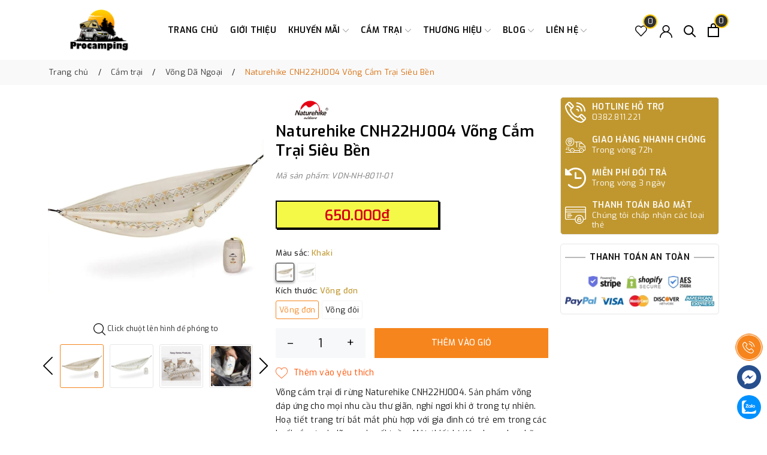

--- FILE ---
content_type: text/html; charset=utf-8
request_url: https://procamping.vn/vong-cam-trai-sieu-ben-naturehike-cnh22hj004
body_size: 43172
content:
<!DOCTYPE html> 
<html lang="vi" >
	<head>
		<meta charset="UTF-8" />
		<meta name="viewport" content="width=device-width, initial-scale=1, maximum-scale=1">
		<meta name="theme-color" content="#f6851d" />
		<meta name="msvalidate.01" content="B5B579E9202373EB7125FE18254D7890" />
<!-- Google tag (gtag.js) -->
<script async src="https://www.googletagmanager.com/gtag/js?id=GT-W6BNXLPX"></script>
<script>
  window.dataLayer = window.dataLayer || [];
  function gtag(){dataLayer.push(arguments);}
  gtag('js', new Date());

  gtag('config', 'GT-W6BNXLPX');
</script>
<!-- Google tag (gtag.js) -->
<!-- Event snippet for Mua hàng conversion page -->
<script>
  gtag('event', 'conversion', {
      'send_to': 'AW-16602120860/QPcdCMeGzLgZEJyFwew9',
      'value': 1.0,
      'currency': 'VND',
      'transaction_id': ''
  });
</script>
		<title>Naturehike CNH22HJ004 Võng Cắm Trại Siêu Bền | Công Ty TNHH ProCamping</title>
		<meta name="description" content="THÔNG TIN SẢN PHẨM Thương hiệu Naturehike Sản phẩm Chính hãng Kích thước sử dụng Võng đơn: 270 x 140 cm Võng đôi: 290 x 190 cm Kích thước gấp gọn Võng đơn: 22 x 19 (đường kính) cm Võng đôi: 22 x 20,5 (đường kính) cm Cân nặng Võng đơn: 630 gram Võng đôi: 790 gram Chất liệu Đai sợi Polyester siêu chắc chắn, khoá ECD nhôm">
		<meta name="keywords" content="Naturehike CNH22HJ004 Võng Cắm Trại Siêu Bền, Võng Dã Ngoại, Sản Phẩm Bán Chạy, Naturehike, Thương Hiệu, Võng Dã Ngoại, Công Ty TNHH ProCamping, procamping.vn"/>		
		<link rel="canonical" href="https://procamping.vn/vong-cam-trai-sieu-ben-naturehike-cnh22hj004"/>
		<link rel="dns-prefetch" href="https://procamping.vn">
		<link rel="dns-prefetch" href="//bizweb.dktcdn.net/">
		<link rel="dns-prefetch" href="//www.google-analytics.com/">
		<link rel="dns-prefetch" href="//www.googletagmanager.com/">
		<link rel="amphtml" href="https://procamping.vn/vong-cam-trai-sieu-ben-naturehike-cnh22hj004?view=amp" />
		<meta name='revisit-after' content='1 days' />
		<meta name="robots" content="noodp,index,follow" />
		<meta name="theme-color" content="#f6851d" />
		<link rel="icon" href="//bizweb.dktcdn.net/100/479/165/themes/897590/assets/favicon.png?1768186148022" type="image/x-icon" />
		<link rel="apple-touch-icon" href="//bizweb.dktcdn.net/100/479/165/themes/897590/assets/favicon.png?1768186148022">
		<meta property="og:type" content="product">
<meta property="og:title" content="Naturehike CNH22HJ004 Võng Cắm Trại Siêu Bền">
<meta property="og:image" content="https://bizweb.dktcdn.net/thumb/medium/100/479/165/products/vong-cam-trai-sieu-ben-naturehike-cnh22hj004-kakhi-1699437904920.jpg?v=1745763279103">
<meta property="og:image:secure_url" content="https://bizweb.dktcdn.net/thumb/medium/100/479/165/products/vong-cam-trai-sieu-ben-naturehike-cnh22hj004-kakhi-1699437904920.jpg?v=1745763279103">
<meta property="og:image" content="https://bizweb.dktcdn.net/thumb/medium/100/479/165/products/vong-cam-trai-sieu-ben-naturehike-cnh22hj004-trang-1699437904925.jpg?v=1745763297727">
<meta property="og:image:secure_url" content="https://bizweb.dktcdn.net/thumb/medium/100/479/165/products/vong-cam-trai-sieu-ben-naturehike-cnh22hj004-trang-1699437904925.jpg?v=1745763297727">
<meta property="og:image" content="https://bizweb.dktcdn.net/thumb/medium/100/479/165/products/vong-cam-trai-sieu-ben-naturehike-cnh22hj004-0-1699437904934.jpg?v=1699437912427">
<meta property="og:image:secure_url" content="https://bizweb.dktcdn.net/thumb/medium/100/479/165/products/vong-cam-trai-sieu-ben-naturehike-cnh22hj004-0-1699437904934.jpg?v=1699437912427">
<meta property="og:availability" content="instock" />
<meta property="og:price:amount" content="650000">
<meta property="og:price:currency" content="VND">
<meta property="og:description" content="THÔNG TIN SẢN PHẨM Thương hiệu Naturehike Sản phẩm Chính hãng Kích thước sử dụng Võng đơn: 270 x 140 cm Võng đôi: 290 x 190 cm Kích thước gấp gọn Võng đơn: 22 x 19 (đường kính) cm Võng đôi: 22 x 20,5 (đường kính) cm Cân nặng Võng đơn: 630 gram Võng đôi: 790 gram Chất liệu Đai sợi Polyester siêu chắc chắn, khoá ECD nhôm">
<meta property="og:url" content="https://procamping.vn/vong-cam-trai-sieu-ben-naturehike-cnh22hj004">
<meta property="og:site_name" content="Công Ty TNHH ProCamping">
		<link rel="preload" as="style" type="text/css" href="//bizweb.dktcdn.net/100/479/165/themes/897590/assets/bootstrap.css?1768186148022" onload="this.rel='stylesheet'" />
		<link href="//bizweb.dktcdn.net/100/479/165/themes/897590/assets/bootstrap.css?1768186148022" rel="stylesheet" type="text/css" media="all" />
		<link rel="preload" as="style" type="text/css" href="//bizweb.dktcdn.net/100/479/165/themes/897590/assets/evo-main.scss.css?1768186148022" onload="this.rel='stylesheet'" />
		<link href="//bizweb.dktcdn.net/100/479/165/themes/897590/assets/evo-main.scss.css?1768186148022" rel="stylesheet" type="text/css" media="all" />
		
		
		
		
		
		
		
		
		
		
		<link rel="preload" as="style" type="text/css" href="//bizweb.dktcdn.net/100/479/165/themes/897590/assets/evo-products.scss.css?1768186148022" />
		<link href="//bizweb.dktcdn.net/100/479/165/themes/897590/assets/evo-products.scss.css?1768186148022" rel="stylesheet" type="text/css" media="all" />
		
		
		
		
		
		
		
		<script>
	var Bizweb = Bizweb || {};
	Bizweb.store = 'procamping.mysapo.net';
	Bizweb.id = 479165;
	Bizweb.theme = {"id":897590,"name":"Evo Fishing","role":"main"};
	Bizweb.template = 'product';
	if(!Bizweb.fbEventId)  Bizweb.fbEventId = 'xxxxxxxx-xxxx-4xxx-yxxx-xxxxxxxxxxxx'.replace(/[xy]/g, function (c) {
	var r = Math.random() * 16 | 0, v = c == 'x' ? r : (r & 0x3 | 0x8);
				return v.toString(16);
			});		
</script>
<script>
	(function () {
		function asyncLoad() {
			var urls = ["https://popup.sapoapps.vn/api/genscript/script?store=procamping.mysapo.net","https://memberdeals.sapoapps.vn/scripts/appbulk_member_deals.min.js?store=procamping.mysapo.net","https://google-shopping-v2.sapoapps.vn/api/conversion-tracker/global-tag/3153?store=procamping.mysapo.net"];
			for (var i = 0; i < urls.length; i++) {
				var s = document.createElement('script');
				s.type = 'text/javascript';
				s.async = true;
				s.src = urls[i];
				var x = document.getElementsByTagName('script')[0];
				x.parentNode.insertBefore(s, x);
			}
		};
		window.attachEvent ? window.attachEvent('onload', asyncLoad) : window.addEventListener('load', asyncLoad, false);
	})();
</script>


<script>
	window.BizwebAnalytics = window.BizwebAnalytics || {};
	window.BizwebAnalytics.meta = window.BizwebAnalytics.meta || {};
	window.BizwebAnalytics.meta.currency = 'VND';
	window.BizwebAnalytics.tracking_url = '/s';

	var meta = {};
	
	meta.product = {"id": 33399702, "vendor": "Naturehike", "name": "Naturehike CNH22HJ004 Võng Cắm Trại Siêu Bền",
	"type": "Võng Dã Ngoại", "price": 650000 };
	
	
	for (var attr in meta) {
	window.BizwebAnalytics.meta[attr] = meta[attr];
	}
</script>

	
		<script src="/dist/js/stats.min.js?v=96f2ff2"></script>
	



<!-- Global site tag (gtag.js) - Google Analytics --> <script async src="https://www.googletagmanager.com/gtag/js?id=G-HD1BTQFDCQ"></script> <script> window.dataLayer = window.dataLayer || []; function gtag(){dataLayer.push(arguments);} gtag('js', new Date()); gtag('config', 'G-HD1BTQFDCQ'); </script>
<script>

	window.enabled_enhanced_ecommerce = true;

</script>

<script>

	try {
		gtag('event', 'view_item', {
			items: [
				{
					id: 33399702,
					name: "Naturehike CNH22HJ004 Võng Cắm Trại Siêu Bền",
					brand: "Naturehike",
					category: "Võng Dã Ngoại",
					variant: "Khaki / Võng đơn",
					price: '650000'
				}
			]
		});
	} catch(e) { console.error('ga script error', e);}

</script>




<!--Facebook Pixel Code-->
<script>
	!function(f, b, e, v, n, t, s){
	if (f.fbq) return; n = f.fbq = function(){
	n.callMethod?
	n.callMethod.apply(n, arguments):n.queue.push(arguments)}; if (!f._fbq) f._fbq = n;
	n.push = n; n.loaded = !0; n.version = '2.0'; n.queue =[]; t = b.createElement(e); t.async = !0;
	t.src = v; s = b.getElementsByTagName(e)[0]; s.parentNode.insertBefore(t, s)}
	(window,
	document,'script','https://connect.facebook.net/en_US/fbevents.js');
	fbq('init', '1385629275525811', {} , {'agent': 'plsapo'}); // Insert your pixel ID here.
	fbq('init', '1269165567282926', {} , {'agent': 'plsapo'}); // Insert your pixel ID here.
	fbq('init', '158852386807044', {} , {'agent': 'plsapo'}); // Insert your pixel ID here.
	fbq('init', '1038271980937911', {} , {'agent': 'plsapo'}); // Insert your pixel ID here.
	fbq('track', 'PageView',{},{ eventID: Bizweb.fbEventId });
	
	fbq('track', 'ViewContent', {
	content_ids: [33399702],
	content_name: '"Naturehike CNH22HJ004 Võng Cắm Trại Siêu Bền"',
	content_type: 'product_group',
	value: '650000',
	currency: window.BizwebAnalytics.meta.currency
	}, { eventID: Bizweb.fbEventId });
	
</script>
<noscript>
	<img height='1' width='1' style='display:none' src='https://www.facebook.com/tr?id=1385629275525811,1269165567282926,158852386807044,1038271980937911&ev=PageView&noscript=1' />
</noscript>
<!--DO NOT MODIFY-->
<!--End Facebook Pixel Code-->



<script>
	var eventsListenerScript = document.createElement('script');
	eventsListenerScript.async = true;
	
	eventsListenerScript.src = "/dist/js/store_events_listener.min.js?v=1b795e9";
	
	document.getElementsByTagName('head')[0].appendChild(eventsListenerScript);
</script>


<!-- Google One Tap -->
<script type="text/javascript">
	(function () {
		var iframe;
		if(window.innerWidth <= 800){
			setTimeout(init, 10000);
		} else {
			document.addEventListener('DOMContentLoaded', init);
		}
		function init() {
			if (document.cookie.indexOf('one-click-social-login-google-one-tap-shown') >= 0) {
                return;
            }
			iframe = document.createElement('iframe');
			iframe.id = "iframe-google-one-tap";
			iframe.src = 'https://store.mysapo.net/account/GoogleOneTap';
			iframe.setAttribute('allowtransparency', 'true');
			iframe.setAttribute('allow', 'identity-credentials-get');
			iframe.frameBorder = 0;
			iframe.height = '385px';
			window.addEventListener('message', handlePostMessage, false);
			document.body.appendChild(iframe); 
		}
		function handlePostMessage(e) {
			var eventName = e.data[0];
			var data = e.data[1];
			switch (eventName) {
				case 'setHeight':
					iframe.height = data;
					break;
				case 'setTop':
					if ((window.innerWidth <= 800)) {
						iframe.style = "z-index: 9999999; position: fixed; bottom: 0px; right: 0px;";
						iframe.width = '100%';
					}
					else {
						iframe.style = "z-index: 9999999; position: fixed; top: 0px; right: 0px;";
						iframe.width = '391px';
					}
					break;
				case 'setRedirect':
					location.href = data.url + '&ReturnUrl=' + location.href;
					break;
				case 'markClosedOneTap':
					var date = new Date();
					date.setTime(date.getTime() + (1*24*60*60*1000));
					document.cookie = "one-click-social-login-google-one-tap-shown=1; expires=" + date.toUTCString() + "; path=/";
					break;
			}
		}
	}())
</script>
<!-- End Google One Tap -->





		
		<script>var ProductReviewsAppUtil=ProductReviewsAppUtil || {};ProductReviewsAppUtil.store={name: 'Công Ty TNHH ProCamping'};</script>
		<script type="application/ld+json">
{
	"@context" : "http://schema.org",
  	"@type" : "Organization",
  	"legalName" : "Công Ty TNHH ProCamping",
  	"url" : "https://procamping.vn",
  	"contactPoint":[{
    	"@type" : "ContactPoint",
    	"telephone" : "+84 0382811221",
    	"contactType" : "customer service"
  	}],
  	"logo":"//bizweb.dktcdn.net/100/479/165/themes/897590/assets/logo.png?1768186148022",
  	"sameAs":[
  	"#",
    "#"
	]
}
</script>
<script type="application/ld+json">
    {
      "@context": "https://schema.org",
      "@type": "WebSite",
      "url": "https://procamping.vn",
      "potentialAction": {
        "@type": "SearchAction",
        "target": "https://procamping.vn/search?query={search_term_string}",
        "query-input": "required name=search_term_string"
      }
    }
</script>
		<link rel="preload" as="script" href="//bizweb.dktcdn.net/100/479/165/themes/897590/assets/jquery.js?1768186148022" />
		<script src="//bizweb.dktcdn.net/100/479/165/themes/897590/assets/jquery.js?1768186148022" type="text/javascript"></script>
		<script>
			$(document).ready(function ($) {
				awe_lazyloadImage();
			});
			function awe_lazyloadImage() {
				var ll = new LazyLoad({
					elements_selector: ".lazy",
					load_delay: 100,
					threshold: 0
				});
			} window.awe_lazyloadImage=awe_lazyloadImage;
		</script>
	</head>
	<body class="product">
		<header class="header">
	<div class="container">
		<div class="row align-items-center">
			<div class="evo-header-flex-item header-fill d-sm-inline-block d-lg-none">
				<button class="menu-icon" aria-label="Menu" id="trigger-mobile" title="Menu">
					<svg viewBox="0 0 24 16">
						<path d="M0 15.985v-2h24v2H0zm0-9h24v2H0v-2zm0-7h24v2H0v-2z"></path>
					</svg>
				</button>
			</div>
			<div class="col-lg-2 col-md-2 header-logo evo-header-flex-item">
				<a href="/" class="logo-wrapper" title="Công Ty TNHH ProCamping">
					<img src="[data-uri]" data-src="//bizweb.dktcdn.net/100/479/165/themes/897590/assets/logo.png?1768186148022" alt="Công Ty TNHH ProCamping" class="lazy img-responsive mx-auto d-block" />
				</a>
			</div>
			<div class="col-lg-8 col-md-8 header-main-nav d-lg-block d-none">
				<ul id="nav" class="nav">
	
	

	
	
	
	

	
	
	
	

	
	<li class="nav-item ">
		<a class="nav-link" href="/" title="Trang chủ">Trang chủ</a>
	</li>
	
	

	
	
	
	

	
	
	
	

	
	<li class="nav-item ">
		<a class="nav-link" href="/gioi-thieu" title="Giới thiệu">Giới thiệu</a>
	</li>
	
	

	
	
	
	

	
	
	
	

	
	<li class=" nav-item has-childs  
			    
			   
			   ">
		<a href="/" class="nav-link" title="Khuyến Mãi">
			Khuyến Mãi <svg xmlns="http://www.w3.org/2000/svg" xmlns:xlink="http://www.w3.org/1999/xlink" x="0px" y="0px" viewBox="0 0 490.656 490.656" style="enable-background:new 0 0 490.656 490.656;" xml:space="preserve" width="25px" height="25px"><path d="M487.536,120.445c-4.16-4.16-10.923-4.16-15.083,0L245.339,347.581L18.203,120.467c-4.16-4.16-10.923-4.16-15.083,0    c-4.16,4.16-4.16,10.923,0,15.083l234.667,234.667c2.091,2.069,4.821,3.115,7.552,3.115s5.461-1.045,7.531-3.136l234.667-234.667    C491.696,131.368,491.696,124.605,487.536,120.445z" data-original="#000000" class="active-path" data-old_color="#000000" fill="#141414"/></svg></a>
		
		
		<ul class="dropdown-menu">
			
			
			<li class="nav-item-lv2">
				<a class="nav-link" href="/sieu-sale-bung-no-cuoi-nam" title="Siêu Sale Bùng Nổ Cuối Năm">Siêu Sale Bùng Nổ Cuối Năm</a>
			</li>
			
			
			
			<li class="nav-item-lv2">
				<a class="nav-link" href="/khuyen-mai-thang" title="Khuyến Mãi Tháng">Khuyến Mãi Tháng</a>
			</li>
			
			
			
			<li class="nav-item-lv2">
				<a class="nav-link" href="/khuyen-mai-chao-mung-30-4-va-1-5" title="Khuyến Mãi Chào Mừng 30/4 - 1/5">Khuyến Mãi Chào Mừng 30/4 - 1/5</a>
			</li>
			
			
		</ul>
		
		
	</li>
	
	

	
	
	
	

	
	
	
	

	
	<li class=" nav-item has-childs  
			    has-mega 
			   
			   ">
		<a href="/collections/all" class="nav-link" title="Cắm trại">
			Cắm trại <svg xmlns="http://www.w3.org/2000/svg" xmlns:xlink="http://www.w3.org/1999/xlink" x="0px" y="0px" viewBox="0 0 490.656 490.656" style="enable-background:new 0 0 490.656 490.656;" xml:space="preserve" width="25px" height="25px"><path d="M487.536,120.445c-4.16-4.16-10.923-4.16-15.083,0L245.339,347.581L18.203,120.467c-4.16-4.16-10.923-4.16-15.083,0    c-4.16,4.16-4.16,10.923,0,15.083l234.667,234.667c2.091,2.069,4.821,3.115,7.552,3.115s5.461-1.045,7.531-3.136l234.667-234.667    C491.696,131.368,491.696,124.605,487.536,120.445z" data-original="#000000" class="active-path" data-old_color="#000000" fill="#141414"/></svg></a>
		
		
		

<div class="mega-content">
	<div class="container">
		<div class="row">
			<div class="col-lg-8">
				<ul class="level0">
					
					
					<li class="level1 parent item fix-navs">
						<a class="hmega" href="/leu-trai" title="Lều Trại">Lều Trại</a>
						<ul class="level1">
							
							<li class="level2">
								<a href="/leu-o-to" title="Lều Ô Tô">Lều Ô Tô</a>
							</li>
							
							<li class="level2">
								<a href="/leu-1-2-nguoi" title="Lều 1-2 Người">Lều 1-2 Người</a>
							</li>
							
							<li class="level2">
								<a href="/leu-3-4-nguoi" title="Lều 3-4 Người">Lều 3-4 Người</a>
							</li>
							
							<li class="level2">
								<a href="/leu-6-nguoi" title="Lều 6 Người">Lều 6 Người</a>
							</li>
							
							<li class="level2">
								<a href="/leu-8-10-nguoi" title="Lều 8-10+ Người">Lều 8-10+ Người</a>
							</li>
							
							<li class="level2">
								<a href="/tang-che-nang" title="Tăng Che Nắng">Tăng Che Nắng</a>
							</li>
							
							<li class="level2">
								<a href="/phu-kien-leu-trai" title="Phụ Kiện Lều Trại">Phụ Kiện Lều Trại</a>
							</li>
							
						</ul>
					</li>
					
					
					
					<li class="level1 parent item fix-navs">
						<a class="hmega" href="/nau-an-da-ngoai" title="Nấu Ăn Dã Ngoại">Nấu Ăn Dã Ngoại</a>
						<ul class="level1">
							
							<li class="level2">
								<a href="/bep-cam-trai" title="Bếp Cắm Trại">Bếp Cắm Trại</a>
							</li>
							
							<li class="level2">
								<a href="/do-dung-dung-cu-nau-an" title="Đồ Dùng - Dụng Cụ">Đồ Dùng - Dụng Cụ</a>
							</li>
							
							<li class="level2">
								<a href="/lua-trai" title="Lửa Trại">Lửa Trại</a>
							</li>
							
							<li class="level2">
								<a href="/do-an-cam-trai" title="Đồ Ăn Cắm Trại">Đồ Ăn Cắm Trại</a>
							</li>
							
							<li class="level2">
								<a href="/dung-nuoc-thuc-pham" title="Đựng Nước - Thực Phẩm">Đựng Nước - Thực Phẩm</a>
							</li>
							
						</ul>
					</li>
					
					
					
					<li class="level1 parent item fix-navs">
						<a class="hmega" href="/thiet-bi-bao-ve-an-toan" title="Thiết Bị Bảo Vệ – An Toàn">Thiết Bị Bảo Vệ – An Toàn</a>
						<ul class="level1">
							
							<li class="level2">
								<a href="/tui-so-cap-cuu-first-aid-kits" title="Túi Sơ Cấp Cứu">Túi Sơ Cấp Cứu</a>
							</li>
							
							<li class="level2">
								<a href="/chong-con-trung" title="Chống Côn Trùng">Chống Côn Trùng</a>
							</li>
							
						</ul>
					</li>
					
					
					
					<li class="level1 parent item fix-navs">
						<a class="hmega" href="/phu-kien-da-ngoai" title="Phụ Kiện Dã Ngoại">Phụ Kiện Dã Ngoại</a>
						<ul class="level1">
							
							<li class="level2">
								<a href="/gay-hiking-gay-di-bo" title="Gậy Hiking">Gậy Hiking</a>
							</li>
							
							<li class="level2">
								<a href="/quan-ao-hiking" title="Quần Áo Hiking">Quần Áo Hiking</a>
							</li>
							
							<li class="level2">
								<a href="/giay-hiking-giay-leo-nui" title="Giày Hiking">Giày Hiking</a>
							</li>
							
							<li class="level2">
								<a href="/dao-cam-trai" title="Dao Cắm Trại">Dao Cắm Trại</a>
							</li>
							
							<li class="level2">
								<a href="/bom-hoi-hut-chan-khong" title="Bơm - Hút Chân Không">Bơm - Hút Chân Không</a>
							</li>
							
							<li class="level2">
								<a href="/phu-kien-da-nang" title="Phụ Kiện Đa Năng">Phụ Kiện Đa Năng</a>
							</li>
							
							<li class="level2">
								<a href="/phu-kien-khac" title="Phụ Kiện Khác">Phụ Kiện Khác</a>
							</li>
							
						</ul>
					</li>
					
					
					
					<li class="level1 item">
						<a class="hmega" href="/ba-lo-tui-xach-hiking" title="Ba Lô - Túi Xách Hiking">Ba Lô - Túi Xách Hiking</a>
					</li>
					
					
					
					<li class="level1 item">
						<a class="hmega" href="/bo-luu-dien" title="Bộ Lưu Điện">Bộ Lưu Điện</a>
					</li>
					
					
					
					<li class="level1 item">
						<a class="hmega" href="/may-lanh-da-ngoai" title="Máy Lạnh - Sưởi Dã Ngoại">Máy Lạnh - Sưởi Dã Ngoại</a>
					</li>
					
					
					
					<li class="level1 item">
						<a class="hmega" href="/tu-lanh-da-ngoai" title="Tủ Lạnh Dã Ngoại">Tủ Lạnh Dã Ngoại</a>
					</li>
					
					
					
					<li class="level1 item">
						<a class="hmega" href="/tui-ngu-da-ngoai" title="Túi Ngủ Dã Ngoại">Túi Ngủ Dã Ngoại</a>
					</li>
					
					
					
					<li class="level1 item">
						<a class="hmega" href="/giuong-xep-da-ngoai" title="Giường xếp Dã Ngoại">Giường xếp Dã Ngoại</a>
					</li>
					
					
					
					<li class="level1 item">
						<a class="hmega" href="/dem-hoi-da-ngoai" title="Đệm Hơi Dã Ngoại">Đệm Hơi Dã Ngoại</a>
					</li>
					
					
					
					<li class="level1 item">
						<a class="hmega" href="/ban-da-ngoai" title="Bàn Dã Ngoại">Bàn Dã Ngoại</a>
					</li>
					
					
					
					<li class="level1 item">
						<a class="hmega" href="/ghe-da-ngoai" title="Ghế Dã Ngoại">Ghế Dã Ngoại</a>
					</li>
					
					
					
					<li class="level1 item">
						<a class="hmega" href="/den-da-ngoai" title="Đèn Dã Ngoại">Đèn Dã Ngoại</a>
					</li>
					
					
					
					<li class="level1 item">
						<a class="hmega" href="/quat-da-ngoai" title="Quạt Dã Ngoại">Quạt Dã Ngoại</a>
					</li>
					
					
					
					<li class="level1 item">
						<a class="hmega" href="/vong-da-ngoai" title="Võng Dã Ngoại">Võng Dã Ngoại</a>
					</li>
					
					
					
					<li class="level1 item">
						<a class="hmega" href="/thung-da-da-ngoai" title="Thùng Đá Dã Ngoại">Thùng Đá Dã Ngoại</a>
					</li>
					
					
					
					<li class="level1 item">
						<a class="hmega" href="/thung-do-da-ngoai" title="Thùng Đồ Dã Ngoại">Thùng Đồ Dã Ngoại</a>
					</li>
					
					
					
					<li class="level1 item">
						<a class="hmega" href="/xe-keo-da-ngoai" title="Xe Kéo Dã Ngoại">Xe Kéo Dã Ngoại</a>
					</li>
					
					
					
					<li class="level1 item">
						<a class="hmega" href="/nha-tam-nha-ve-sinh" title="Nhà tắm - Nhà vệ sinh">Nhà tắm - Nhà vệ sinh</a>
					</li>
					
					
				</ul>	
			</div>
			<div class="col-lg-4">
				<a href="#" title="Cắm trại">
					<img src="[data-uri]" data-src="//bizweb.dktcdn.net/100/479/165/themes/897590/assets/mega-1-image.jpg?1768186148022" alt="Cắm trại" class="lazy img-responsive mx-auto d-block" />
				</a>
			</div>
		</div>
	</div>
</div>
		
		
	</li>
	
	

	
	
	
	

	
	
	
	

	
	<li class=" nav-item has-childs  
			    
			    has-mega
			    brandli">
		<a href="javascript:;" class="nav-link" title="Thương Hiệu">
			Thương Hiệu <svg xmlns="http://www.w3.org/2000/svg" xmlns:xlink="http://www.w3.org/1999/xlink" x="0px" y="0px" viewBox="0 0 490.656 490.656" style="enable-background:new 0 0 490.656 490.656;" xml:space="preserve" width="25px" height="25px"><path d="M487.536,120.445c-4.16-4.16-10.923-4.16-15.083,0L245.339,347.581L18.203,120.467c-4.16-4.16-10.923-4.16-15.083,0    c-4.16,4.16-4.16,10.923,0,15.083l234.667,234.667c2.091,2.069,4.821,3.115,7.552,3.115s5.461-1.045,7.531-3.136l234.667-234.667    C491.696,131.368,491.696,124.605,487.536,120.445z" data-original="#000000" class="active-path" data-old_color="#000000" fill="#141414"/></svg></a>
		
		<div class="box-brand">
			<div class="container">
				<div class="row">
					<div class="col-lg-8 col-md-8 col-sm-8 col-xs-12">
						<ul id="nav">
							<li>
								<div class="mega-menu-shop mega-menu-brand row">
									<div class="col-lg-5 col-md-5 col-sm-5 col-xs-12">
										<div class="block-search">
											<input type="text" placeholder="Tìm kiếm thương hiệu" id="searchInput" />
											<button class="btn btn-default">
												<svg class="Icon Icon--search-desktop" viewBox="0 0 21 21">
													<g transform="translate(1 1)" stroke="currentColor" stroke-width="2" fill="none" fill-rule="evenodd" stroke-linecap="square">
														<path d="M18 18l-5.7096-5.7096"></path>
														<circle cx="7.2" cy="7.2" r="7.2"></circle>
													</g>
												</svg>
											</button>
										</div>
										<div id="brandlist-nav" class="listNav">
										</div>
									</div>
									<div class="col-lg-7 col-md-7 col-sm-7 col-xs-12">
										<ul id="brandlist" class="menu-alphabet clearfix">
											
											<li class="groub_brand" datdaname="0-9">
												<span>0-9 </span>
												
												
												<a class="menuchildname" href="/1life" title="1Life">1Life
												</a> 
												
											</li>
											
											<li class="groub_brand" datdaname="A">
												<span>A </span>
												
												
												<a class="menuchildname" href="/acebeam" title="ACEBEAM">ACEBEAM
												</a> 
												
												
												<a class="menuchildname" href="/arb" title="ARB">ARB
												</a> 
												
												
												<a class="menuchildname" href="/autohome" title="AutoHome">AutoHome
												</a> 
												
											</li>
											
											<li class="groub_brand" datdaname="B">
												<span>B </span>
												
												
												<a class="menuchildname" href="/bamkel" title="BamKel">BamKel
												</a> 
												
												
												<a class="menuchildname" href="/blackdog" title="Blackdog">Blackdog
												</a> 
												
												
												<a class="menuchildname" href="/bialetti" title="Bialetti">Bialetti
												</a> 
												
											</li>
											
											<li class="groub_brand" datdaname="C">
												<span>C </span>
												
												
												<a class="menuchildname" href="/campingmoon" title="Campingmoon">Campingmoon
												</a> 
												
												
												<a class="menuchildname" href="/coleman" title="Coleman">Coleman
												</a> 
												
												
												<a class="menuchildname" href="/coghlans" title="Coghlans">Coghlans
												</a> 
												
											</li>
											
											<li class="groub_brand" datdaname="D">
												<span>D </span>
												
												
												<a class="menuchildname" href="/dewalt" title="DeWalt">DeWalt
												</a> 
												
												
												<a class="menuchildname" href="/deuter-2" title="Deuter">Deuter
												</a> 
												
												
												<a class="menuchildname" href="/dune-4wd" title="Dune 4WD">Dune 4WD
												</a> 
												
											</li>
											
											<li class="groub_brand" datdaname="E">
												<span>E </span>
												
												
												<a class="menuchildname" href="/ecoflow" title="EcoFlow">EcoFlow
												</a> 
												
											</li>
											
											<li class="groub_brand" datdaname="F">
												<span>F </span>
												
												
												<a class="menuchildname" href="/fenix" title="Fenix">Fenix
												</a> 
												
												
												<a class="menuchildname" href="/fire-maple" title="Fire-Maple">Fire-Maple
												</a> 
												
												
												<a class="menuchildname" href="/flextail" title="Flextail">Flextail
												</a> 
												
												
												<a class="menuchildname" href="/tui-so-cap-cuu-first-aid-kits" title="First Aid Kit">First Aid Kit
												</a> 
												
												
												<a class="menuchildname" href="/feuerhands" title="Feuerhands">Feuerhands
												</a> 
												
											</li>
											
											<li class="groub_brand" datdaname="G">
												<span>G </span>
												
												
												<a class="menuchildname" href="/goal-zero" title="Goal Zero">Goal Zero
												</a> 
												
											</li>
											
											<li class="groub_brand" datdaname="H">
												<span>H </span>
												
												
												<a class="menuchildname" href="/hydro-flask" title="Hydro Flask">Hydro Flask
												</a> 
												
											</li>
											
											<li class="groub_brand" datdaname="I">
												<span>I </span>
												
												
												<a class="menuchildname" href="/igloo-laguna" title="Igloo Laguna">Igloo Laguna
												</a> 
												
												
												<a class="menuchildname" href="/ikamper" title="Ikamper">Ikamper
												</a> 
												
											</li>
											
											<li class="groub_brand" datdaname="J">
												<span>J </span>
												
												
												<a class="menuchildname" href="/jumbo" title="Jumbo">Jumbo
												</a> 
												
												
												<a class="menuchildname" href="/jack-wolfskin" title="Jack Wolfskin">Jack Wolfskin
												</a> 
												
											</li>
											
											<li class="groub_brand" datdaname="K">
												<span>K </span>
												
												
												<a class="menuchildname" href="/kazmi" title="Kazmi">Kazmi
												</a> 
												
												
												<a class="menuchildname" href="/keith" title="Keith">Keith
												</a> 
												
												
												<a class="menuchildname" href="/klarus" title="KLARUS">KLARUS
												</a> 
												
												
												<a class="menuchildname" href="/ktom" title="Ktom">Ktom
												</a> 
												
											</li>
											
											<li class="groub_brand" datdaname="L">
												<span>L </span>
												
												
												<a class="menuchildname" href="/laken" title="Laken">Laken
												</a> 
												
												
												<a class="menuchildname" href="/lewis-n-clark" title="Lewis N Clark">Lewis N Clark
												</a> 
												
												
												<a class="menuchildname" href="/lg" title="LG">LG
												</a> 
												
												
												<a class="menuchildname" href="/light-my-fire" title="Light My Fire">Light My Fire
												</a> 
												
												
												<a class="menuchildname" href="/ledlenser-1" title="Ledlenser">Ledlenser
												</a> 
												
												
												<a class="menuchildname" href="/leatherman-1" title="Leatherman">Leatherman
												</a> 
												
											</li>
											
											<li class="groub_brand" datdaname="M">
												<span>M </span>
												
												
												<a class="menuchildname" href="/madfox" title="Madfox">Madfox
												</a> 
												
												
												<a class="menuchildname" href="/makita" title="Makita">Makita
												</a> 
												
												
												<a class="menuchildname" href="/maxsun" title="Maxsun">Maxsun
												</a> 
												
												
												<a class="menuchildname" href="/morakniv" title="Morakniv">Morakniv
												</a> 
												
											</li>
											
											<li class="groub_brand" datdaname="N">
												<span>N </span>
												
												
												<a class="menuchildname" href="/nalgene" title="Nalgene">Nalgene
												</a> 
												
												
												<a class="menuchildname" href="/nanuk" title="nanuk">nanuk
												</a> 
												
												
												<a class="menuchildname" href="/naturehike" title="Naturehike">Naturehike
												</a> 
												
											</li>
											
											<li class="groub_brand" datdaname="O">
												<span>O </span>
												
												
												<a class="menuchildname" href="/olight" title="Olight">Olight
												</a> 
												
												
												<a class="menuchildname" href="/osprey-1" title="Osprey">Osprey
												</a> 
												
												
												<a class="menuchildname" href="/opinel" title="Opinel">Opinel
												</a> 
												
											</li>
											
											<li class="groub_brand" datdaname="P">
												<span>P </span>
												
												
												<a class="menuchildname" href="/polar" title="Polar Bottle">Polar Bottle
												</a> 
												
												
												<a class="menuchildname" href="/procamping" title="ProCamping">ProCamping
												</a> 
												
												
												<a class="menuchildname" href="/petromax" title="Petromax">Petromax
												</a> 
												
											</li>
											
											<li class="groub_brand" datdaname="R">
												<span>R </span>
												
												
												<a class="menuchildname" href="/ryder-outdoor" title="Ryder Outdoor">Ryder Outdoor
												</a> 
												
											</li>
											
											<li class="groub_brand" datdaname="S">
												<span>S </span>
												
												
												<a class="menuchildname" href="/snowpeak" title="Snowpeak">Snowpeak
												</a> 
												
												
												<a class="menuchildname" href="/soto" title="Soto">Soto
												</a> 
												
												
												<a class="menuchildname" href="/stanley" title="Stanley">Stanley
												</a> 
												
												
												<a class="menuchildname" href="/shimoyama" title="Shimoyama">Shimoyama
												</a> 
												
												
												<a class="menuchildname" href="/sog" title="SOG">SOG
												</a> 
												
												
												<a class="menuchildname" href="/sawyer" title="Sawyer">Sawyer
												</a> 
												
											</li>
											
											<li class="groub_brand" datdaname="T">
												<span>T </span>
												
												
												<a class="menuchildname" href="/tacray" title="Tacray">Tacray
												</a> 
												
												
												<a class="menuchildname" href="/tactical-operator" title="Tactical Operator">Tactical Operator
												</a> 
												
												
												<a class="menuchildname" href="/thetford" title="Thetford">Thetford
												</a> 
												
												
												<a class="menuchildname" href="/track-man" title="Track Man">Track Man
												</a> 
												
											</li>
											
											<li class="groub_brand" datdaname="V">
												<span>V </span>
												
												
												<a class="menuchildname" href="/victorinox" title="VICTORINOX">VICTORINOX
												</a> 
												
												
												<a class="menuchildname" href="/vultura" title="Vultura">Vultura
												</a> 
												
											</li>
											
											<li class="groub_brand" datdaname="W">
												<span>W </span>
												
												
												<a class="menuchildname" href="/wacaco" title="Wacaco">Wacaco
												</a> 
												
											</li>
											
											<li class="groub_brand" datdaname="Y">
												<span>Y </span>
												
												
												<a class="menuchildname" href="/yuzi" title="Yuzi">Yuzi
												</a> 
												
											</li>
											
										</ul>
									</div>
								</div>
							</li>
						</ul>
					</div>
					<div class="col-lg-4 col-md-4 col-sm-4 col-xs-12">
						<div class="brand_popular">
							<div class="title_popular">
								Thương hiệu phổ biến
							</div>
							<div class="boxbrand_popular">
								
								
								
								
								<div class="itembrand">
									<a href="/ecoflow" class="clearfix" title="EcoFlow">
										<img src="//bizweb.dktcdn.net/100/479/165/themes/897590/assets/icon_th_1.png?1768186148022" alt="EcoFlow"/>
									</a>
								</div>
								
								
								
								
								<div class="itembrand">
									<a href="/blackdog" class="clearfix" title="BlackDog">
										<img src="//bizweb.dktcdn.net/100/479/165/themes/897590/assets/icon_th_2.png?1768186148022" alt="BlackDog"/>
									</a>
								</div>
								
								
								
								
								<div class="itembrand">
									<a href="/flextail" class="clearfix" title="FLEXTAIL GEAR">
										<img src="//bizweb.dktcdn.net/100/479/165/themes/897590/assets/icon_th_3.png?1768186148022" alt="FLEXTAIL GEAR"/>
									</a>
								</div>
								
								
								
								
								<div class="itembrand">
									<a href="/makita" class="clearfix" title="Makita">
										<img src="//bizweb.dktcdn.net/100/479/165/themes/897590/assets/icon_th_4.png?1768186148022" alt="Makita"/>
									</a>
								</div>
								
								
								
								
								<div class="itembrand">
									<a href="/coleman" class="clearfix" title="Coleman">
										<img src="//bizweb.dktcdn.net/100/479/165/themes/897590/assets/icon_th_5.png?1768186148022" alt="Coleman"/>
									</a>
								</div>
								
								
								
								
								<div class="itembrand">
									<a href="/klarus" class="clearfix" title="Klarus">
										<img src="//bizweb.dktcdn.net/100/479/165/themes/897590/assets/icon_th_6.png?1768186148022" alt="Klarus"/>
									</a>
								</div>
								
								
								
								
								<div class="itembrand">
									<a href="/fenix" class="clearfix" title="Fenix">
										<img src="//bizweb.dktcdn.net/100/479/165/themes/897590/assets/icon_th_7.png?1768186148022" alt="Fenix"/>
									</a>
								</div>
								
								
								
								
								<div class="itembrand">
									<a href="/snowpeak" class="clearfix" title="SnowPeak">
										<img src="//bizweb.dktcdn.net/100/479/165/themes/897590/assets/icon_th_8.png?1768186148022" alt="SnowPeak"/>
									</a>
								</div>
								
								
								
								
								<div class="itembrand">
									<a href="/naturehike" class="clearfix" title="Naturehike">
										<img src="//bizweb.dktcdn.net/100/479/165/themes/897590/assets/icon_th_9.png?1768186148022" alt="Naturehike"/>
									</a>
								</div>
								
								
								
								
								<div class="itembrand">
									<a href="/bamkel" class="clearfix" title="BamKel">
										<img src="//bizweb.dktcdn.net/100/479/165/themes/897590/assets/icon_th_10.png?1768186148022" alt="BamKel"/>
									</a>
								</div>
								
								
								
								
								<div class="itembrand">
									<a href="/acebeam" class="clearfix" title="Acebeam">
										<img src="//bizweb.dktcdn.net/100/479/165/themes/897590/assets/icon_th_11.png?1768186148022" alt="Acebeam"/>
									</a>
								</div>
								
								
								
								
								<div class="itembrand">
									<a href="/bluetti" class="clearfix" title="Bluetti">
										<img src="//bizweb.dktcdn.net/100/479/165/themes/897590/assets/icon_th_12.png?1768186148022" alt="Bluetti"/>
									</a>
								</div>
								
								
								
								
								<div class="itembrand">
									<a href="/campingmoon" class="clearfix" title="Campingmoon">
										<img src="//bizweb.dktcdn.net/100/479/165/themes/897590/assets/icon_th_13.png?1768186148022" alt="Campingmoon"/>
									</a>
								</div>
								
								
								
								
								<div class="itembrand">
									<a href="/fire-maple" class="clearfix" title="Fire Maple">
										<img src="//bizweb.dktcdn.net/100/479/165/themes/897590/assets/icon_th_14.png?1768186148022" alt="Fire Maple"/>
									</a>
								</div>
								
								
								
								
								<div class="itembrand">
									<a href="/ikamper" class="clearfix" title="Ikamper">
										<img src="//bizweb.dktcdn.net/100/479/165/themes/897590/assets/icon_th_15.png?1768186148022" alt="Ikamper"/>
									</a>
								</div>
								
							</div>
							<a href="/collections/all" class="color-dark-blue-2" title="Shop all Brands">
								Shop all Brands
								<i class="srg srg-long-arrow-right"></i>
							</a>
						</div>
					</div>
				</div>
			</div>
		</div>
		
	</li>
	
	

	
	
	
	

	
	
	
	

	
	<li class="evo-hover-left nav-item has-childs  
			    
			   
			   ">
		<a href="/blog" class="nav-link" title="Blog">
			Blog <svg xmlns="http://www.w3.org/2000/svg" xmlns:xlink="http://www.w3.org/1999/xlink" x="0px" y="0px" viewBox="0 0 490.656 490.656" style="enable-background:new 0 0 490.656 490.656;" xml:space="preserve" width="25px" height="25px"><path d="M487.536,120.445c-4.16-4.16-10.923-4.16-15.083,0L245.339,347.581L18.203,120.467c-4.16-4.16-10.923-4.16-15.083,0    c-4.16,4.16-4.16,10.923,0,15.083l234.667,234.667c2.091,2.069,4.821,3.115,7.552,3.115s5.461-1.045,7.531-3.136l234.667-234.667    C491.696,131.368,491.696,124.605,487.536,120.445z" data-original="#000000" class="active-path" data-old_color="#000000" fill="#141414"/></svg></a>
		
		
		<ul class="dropdown-menu">
			
			
			<li class="nav-item-lv2">
				<a class="nav-link" href="/chuan-bi-cho-chuyen-cam-trai" title="Chuẩn Bị Cho Chuyến Cắm Trại">Chuẩn Bị Cho Chuyến Cắm Trại</a>
			</li>
			
			
			
			<li class="nav-item-lv2">
				<a class="nav-link" href="/kinh-nghiem-cam-trai" title="Kinh Nghiệm Cắm Trại">Kinh Nghiệm Cắm Trại</a>
			</li>
			
			
			
			<li class="nav-item-lv2">
				<a class="nav-link" href="/cac-dia-diem-cam-trai-dep" title="Các Địa Điểm Cắm Trại Đẹp">Các Địa Điểm Cắm Trại Đẹp</a>
			</li>
			
			
			
			<li class="nav-item-lv2">
				<a class="nav-link" href="/cac-hoat-dong-khi-cam-trai" title="Các Hoạt Động Khi Cắm Trại">Các Hoạt Động Khi Cắm Trại</a>
			</li>
			
			
			
			<li class="nav-item-lv2">
				<a class="nav-link" href="/trang-bi-cam-trai" title="Trang Bị Cắm Trại">Trang Bị Cắm Trại</a>
			</li>
			
			
		</ul>
		
		
	</li>
	
	

	
	
	
	

	
	
	
	

	
	<li class=" nav-item has-childs  
			    
			   
			   ">
		<a href="/lien-he" class="nav-link" title="Liên hệ">
			Liên hệ <svg xmlns="http://www.w3.org/2000/svg" xmlns:xlink="http://www.w3.org/1999/xlink" x="0px" y="0px" viewBox="0 0 490.656 490.656" style="enable-background:new 0 0 490.656 490.656;" xml:space="preserve" width="25px" height="25px"><path d="M487.536,120.445c-4.16-4.16-10.923-4.16-15.083,0L245.339,347.581L18.203,120.467c-4.16-4.16-10.923-4.16-15.083,0    c-4.16,4.16-4.16,10.923,0,15.083l234.667,234.667c2.091,2.069,4.821,3.115,7.552,3.115s5.461-1.045,7.531-3.136l234.667-234.667    C491.696,131.368,491.696,124.605,487.536,120.445z" data-original="#000000" class="active-path" data-old_color="#000000" fill="#141414"/></svg></a>
		
		
		<ul class="dropdown-menu">
			
			
			<li class="nav-item-lv2">
				<a class="nav-link" href="/tuyen-dung" title="Tuyển Dụng">Tuyển Dụng</a>
			</li>
			
			
		</ul>
		
		
	</li>
	
	
</ul>
<script>

	$(document).ready(function ($) {
		$('#brandlist').listnav({
			includeOther: true,
			prefixes: ['a', 'The Complete Works of']
		});
		$("#brandlist li .menu_child a").hover(function(){
			$(this).parents(".menu_child").find('img').show();
		},function(){
			$(this).parents(".menu_child").find('img').hide();
		});
	});

	document.querySelector('#searchInput').addEventListener('keyup', function(e) {
		// UI Element
		let namesLI = document.getElementsByClassName('menuchildname');

		// Get Search Query
		let searchQuery = searchInput.value.toLowerCase();
		var profile,num1,num2;
		// Search Compare & Display
		for (let index = 0; index < namesLI.length; index++) {
			const name = namesLI[index].textContent.toLowerCase();
			if (name.includes(searchQuery)) {
				namesLI[index].classList.remove('d-nonenen');
			} else {
				namesLI[index].classList.add('d-nonenen');
			}
		}

		profile = document.getElementsByClassName('groub_brand');

		for (let index2 = 0; index2 < profile.length; index2++) {
			const contents1 = profile[index2].getElementsByClassName('menuchildname').length;
			const contents2 = profile[index2].getElementsByClassName('d-nonenen').length;
			console.log(contents1, contents2, "contents2");
			if (contents2 >= contents1) {
				profile[index2].classList.add('d-nonet');
			} else {
				profile[index2].classList.remove('d-nonet');
			}
		}
		const buttonas = document.querySelector('d-nonet'); 
		console.log(buttonas, "aaaaaaaaaaaaaa");

	});


	//function filterSearch(){
	//	var value,name,profile,i,grbrand,a;
	//	value = document.getElementById('value').value.toUpperCase();
	//	profile = document.getElementsByClassName('menu_child');
	//	grbrand = document.getElementsByClassName('groub_brand');
	//	for(i=0;profile.length;i++){
	//		console.log(i);
	//		name = profile[i].getElementsByClassName('name');
	//		if(name[0].innerHTML.toUpperCase().indexOf(value) > -1){
	//			profile[i].classList.remove('d-none');
	//		}else{
	//			profile[i].classList.add('d-none');
	//		}
	//	} 

	//}

</script>
<style>
	.d-nonenen {
		display: none !important;
	}
	.d-nonet{
		display: none !important;
	}
</style>
<script>
	/*
* jQuery listnav plugin
*
* Add a slick "letter-based" navigation bar to all of your lists.
* Click a letter to quickly filter the list to items that match that letter.
*
* Dual licensed under the MIT and GPL licenses:
*   http://www.opensource.org/licenses/mit-license.php
*   http://www.gnu.org/licenses/gpl.html
*
* Version 2.4.9 (11/03/14)
* Author: Eric Steinborn
* Compatibility: jQuery 1.3.x through 1.11.0 and jQuery 2
* Browser Compatibility: IE6+, FF, Chrome & Safari
* CSS is a little wonky in IE6, just set your listnav class to be 100% width and it works fine.
*
*/
	(function ($) {

		$.fn.listnav = function (options) {

			var opts = $.extend({}, $.fn.listnav.defaults, options),
				letters = ['_', 'a', 'b', 'c', 'd', 'e', 'f', 'g', 'h', 'i', 'j', 'k', 'l', 'm', 'n', 'o', 'p', 'q', 'r', 's', 't', 'u', 'v', 'w', 'x', 'y', 'z', '-'],
				firstClick = false,
				//detect if you are on a touch device easily.
				clickEventType=((document.ontouchstart!==null)?'click':'touchend');

			opts.prefixes = $.map(opts.prefixes, function (n) {

				return n.toLowerCase();

			});

			return this.each(function () {

				var $wrapper, $letters, $letterCount, left, width, count,
					id = this.id,
					$list = $(this),
					counts = {},
					allCount = 0, fullCount = 0,
					isAll = true,
					prevLetter = '';

				if ( !$('#' + id + '-nav').length ) {

					$('<div id="' + id + '-nav" class="listNav"/>').insertBefore($list);
					// Insert the nav if its not been inserted already (preferred method)
					// Legacy method was to add the nav yourself in HTML, I didn't like that requirement

				}

				$wrapper = $('#' + id + '-nav');
				// <ul id="myList"> for list and <div id="myList-nav"> for nav wrapper

				function init() {

					$wrapper.append(createLettersHtml());

					$letters = $('.ln-letters', $wrapper).slice(0, 1);

					if ( opts.showCounts ) {

						$letterCount = $('.ln-letter-count', $wrapper).slice(0, 1);

					}

					addClasses();

					addNoMatchLI();

					bindHandlers();

					if (opts.flagDisabled) {

						addDisabledClass();

					}

					// remove nav items we don't need

					if ( !opts.includeAll ) {

						$('.all', $letters).remove();

					}
					if ( !opts.includeNums ) {

						$('._', $letters).remove();

					}
					if ( !opts.includeOther ) {

						$('.-', $letters).remove();

					}
					if ( opts.removeDisabled ) {

						$('.ln-disabled', $letters).remove();

					}

					$(':last', $letters).addClass('ln-last');

					if ( $.cookie && (opts.cookieName !== null) ) {

						var cookieLetter = $.cookie(opts.cookieName);

						if ( cookieLetter !== null && typeof cookieLetter !== "undefined" ) {

							opts.initLetter = cookieLetter;

						}

					}

					// decide what to show first

					// Is there an initLetter set, if so, show that letter first
					if ( opts.initLetter !== '' ) {

						firstClick = true;

						// click the initLetter if there was one
						$('.' + opts.initLetter.toLowerCase(), $letters).slice(0, 1).trigger(clickEventType);

					} else {

						// If no init letter is set, and you included All, then show it
						if ( opts.includeAll ) {

							// make the All link look clicked, but don't actually click it
							$('.all', $letters).addClass('ln-selected');

						} else {

							// All was not included, lets find the first letter with a count and show it
							for ( var i = ((opts.includeNums) ? 0 : 1); i < letters.length; i++) {

								if ( counts[letters[i]] > 0 ) {

									firstClick = true;

									$('.' + letters[i], $letters).slice(0, 1).trigger(clickEventType);

									break;

								}
							}
						}
					}
				}

				// position the letter count above the letter links
				function setLetterCountTop() {

					// we're going to need to subtract this from the top value of the wrapper to accomodate changes in font-size in CSS.
					var letterCountHeight = $letterCount.outerHeight();

					$letterCount.css({
						top: $('a:first', $wrapper).slice(0, 1).position().top - letterCountHeight
						// we're going to grab the first anchor in the list
						// We can no longer guarantee that a specific letter will be present
						// since adding the "removeDisabled" option

					});

				}

				// adds a class to each LI that has text content inside of it (ie, inside an <a>, a <div>, nested DOM nodes, etc)
				function addClasses() {

					var str, spl, $this,
						firstChar = '',
						hasPrefixes = (opts.prefixes.length > 0),
						hasFilterSelector = (opts.filterSelector.length > 0);

					// Iterate over the list and set a class on each one and use that to filter by
					$($list).children().each(function () {

						$this = $(this);

						// I'm assuming you didn't choose a filterSelector, hopefully saving some cycles
						if ( !hasFilterSelector ) {

							//Grab the first text content of the LI, we'll use this to filter by
							str = $.trim($this.text()).toLowerCase();

						} else {

							// You set a filterSelector so lets find it and use that to search by instead
							str = $.trim($this.find(opts.filterSelector).text()).toLowerCase();

						}

						// This will run only if there is something to filter by, skipping over images and non-filterable content.
						if (str !== '') {

							// Apply the non-prefix class to LIs that have prefixed content in them
							if (hasPrefixes) {
								var prefixes = $.map(opts.prefixes, function(value) {
									return value.indexOf(' ') <= 0 ? value + ' ' : value;
								});
								var matches = $.grep(prefixes, function(value) {
									return str.indexOf(value) === 0;
								});
								if (matches.length > 0) {
									var afterMatch = str.toLowerCase().split(matches[0])[1];
									if(afterMatch != null) {
										firstChar = $.trim(afterMatch).charAt(0);
									} else {
										firstChar = str.charAt(0);
									}
									addLetterClass(firstChar, $this, true);
									return;
								}
							}
							// Find the first letter in the LI, including prefixes
							firstChar = str.charAt(0);

							// Doesn't send true to function, which will ++ the All count on prefixed items
							addLetterClass(firstChar, $this);
						}
					});
				}

				// Add the appropriate letter class to the current element
				function addLetterClass(firstChar, $el, isPrefix) {

					if ( /\W/.test(firstChar) ) {

						firstChar = '-'; // not A-Z, a-z or 0-9, so considered "other"

					}

					if ( !isNaN(firstChar) ) {

						firstChar = '_'; // use '_' if the first char is a number

					}

					$el.addClass('ln-' + firstChar);

					if ( counts[firstChar] === undefined ) {

						counts[firstChar] = 0;

					}

					counts[firstChar]++;

					if (!isPrefix) {

						allCount++;

					}

				}

				function addDisabledClass() {

					for ( var i = 0; i < letters.length; i++ ) {

						if ( counts[letters[i]] === undefined ) {

							$('.' + letters[i], $letters).addClass('ln-disabled');

						}
					}
				}

				function addNoMatchLI() {
				}

				function getLetterCount(el) {
					if ($(el).hasClass('all')) {
						if (opts.dontCount) {
							fullCount = allCount - $list.find(opts.dontCount).length;
						} else {
							fullCount = allCount;
						}
						return fullCount;
					} else {
						el = '.ln-' + $(el).attr('class').split(' ')[0];

						if (opts.dontCount) {
							count = $list.find(el).not(opts.dontCount).length;
						} else {
							count = $list.find(el).length;
						}
						return (count !== undefined) ? count : 0; // some letters may not have a count in the hash
					}
				}

				function bindHandlers() {

					if (opts.showCounts) {
						// sets the top position of the count div in case something above it on the page has resized
						$wrapper.mouseover(function () {
							setLetterCountTop();
						});

						//shows the count above the letter
						//
						$('.ln-letters a', $wrapper).mouseover(function () {
							left = $(this).position().left;
							width = ($(this).outerWidth()) + 'px';
							count = getLetterCount(this);

							$letterCount.css({
								left: left,
								width: width
							}).text(count).addClass("letterCountShow").removeClass("listNavHide"); // set left position and width of letter count, set count text and show it
						}).mouseout(function () { // mouseout for each letter: hide the count
							$letterCount.addClass("listNavHide").removeClass("letterCountShow");
						});
					}

					// click handler for letters: shows/hides relevant LI's
					//
					$('a', $letters).bind(clickEventType, function (e) {
						e.preventDefault();
						var $this = $(this),
							letter = $this.attr('class').split(' ')[0],
							noMatches = $list.children('.ln-no-match');

						if ( prevLetter !== letter ) {
							// Only to run this once for each click, won't double up if they clicked the same letter
							// Won't hinder firstRun

							$('a.ln-selected', $letters).removeClass('ln-selected');

							if ( letter === 'all' ) {
								// If ALL button is clicked:

								$list.children().addClass("listNavShow").removeClass("listNavHide"); // Show ALL

								noMatches.addClass("listNavHide").removeClass("listNavShow"); // Hide the list item for no matches

								isAll = true; // set this to quickly check later

							} else {
								// If you didn't click ALL

								if ( isAll ) {
									// since you clicked ALL last time:

									$list.children().addClass("listNavHide").removeClass("listNavShow");

									isAll = false;

								} else if (prevLetter !== '') {

									$list.children('.ln-' + prevLetter).addClass("listNavHide").removeClass("listNavShow");

								}

								var count = getLetterCount(this);

								if (count > 0) {
									$list.children('.ln-' + letter).addClass("listNavShow").removeClass("listNavHide");
									noMatches.addClass("listNavHide").removeClass("listNavShow"); // in case it's showing
								} else {
									noMatches.addClass("listNavShow").removeClass("listNavHide");
								}


							}

							prevLetter = letter;

							if ($.cookie && (opts.cookieName !== null)) {
								$.cookie(opts.cookieName, letter, {
									expires: 999
								});
							}

							$this.addClass('ln-selected');

							$this.blur();

							if (!firstClick && (opts.onClick !== null)) {

								opts.onClick(letter);

							} else {

								firstClick = false; //return false;

							}

						} // end if prevLetter !== letter

					}); // end click()

				} // end BindHandlers()

				// creates the HTML for the letter links
				//
				function createLettersHtml() {
					var html = [];
					for (var i = 1; i < letters.length; i++) {
						if (html.length === 0) {
							html.push('<a class="all" href="#">'+ opts.allText + '</a><a class="_" href="#">0-9</a>');
						}
						html.push('<a class="' + letters[i] + '" href="#">' + ((letters[i] === '-') ? 'ETC' : letters[i].toUpperCase()) + '</a>');
					}
					return '<div class="ln-letters">' + html.join('') + '</div>' + ((opts.showCounts) ? '<div class="ln-letter-count listNavHide">0</div>' : '');
					// Remove inline styles, replace with css class
					// Element will be repositioned when made visible
				}
				init();
			});
		};

		$.fn.listnav.defaults = {
			initLetter: '',
			includeAll: true,
			allText: 'All Brand',
			includeOther: false,
			includeNums: true,
			flagDisabled: true,
			removeDisabled: false,
			noMatchText: '',
			showCounts: true,
			dontCount: '',
			cookieName: null,
			onClick: null,
			prefixes: [],
			filterSelector: ''
		};
	})(jQuery);
</script>
			</div>
			<div class="col-lg-2 col-md-2 header-fill text-right evo-header-flex-item">
				<a href="/san-pham-yeu-thich" class="header-account header-wish-list d-lg-inline-block d-none" aria-label="Sản phẩm Yêu thích" title="Sản phẩm Yêu thích">
					<svg viewBox="0 0 512 512"><path d="M438.482,58.61c-24.7-26.549-59.311-41.655-95.573-41.711c-36.291,0.042-70.938,15.14-95.676,41.694l-8.431,8.909
			l-8.431-8.909C181.284,5.762,98.662,2.728,45.832,51.815c-2.341,2.176-4.602,4.436-6.778,6.778
			c-52.072,56.166-52.072,142.968,0,199.134l187.358,197.581c6.482,6.843,17.284,7.136,24.127,0.654
			c0.224-0.212,0.442-0.43,0.654-0.654l187.29-197.581C490.551,201.567,490.551,114.77,438.482,58.61z M413.787,234.226h-0.017
			L238.802,418.768L63.818,234.226c-39.78-42.916-39.78-109.233,0-152.149c36.125-39.154,97.152-41.609,136.306-5.484
			c1.901,1.754,3.73,3.583,5.484,5.484l20.804,21.948c6.856,6.812,17.925,6.812,24.781,0l20.804-21.931
			c36.125-39.154,97.152-41.609,136.306-5.484c1.901,1.754,3.73,3.583,5.484,5.484C453.913,125.078,454.207,191.516,413.787,234.226
			z"/></svg>
					<span class="js-wishlist-count"></span>
				</a>
				<a href="/account" class="header-account d-lg-inline-block d-none" aria-label="Tài khoản" title="Tài khoản">
					<svg viewBox="0 0 512 512"><path d="M437.02,330.98c-27.883-27.882-61.071-48.523-97.281-61.018C378.521,243.251,404,198.548,404,148    C404,66.393,337.607,0,256,0S108,66.393,108,148c0,50.548,25.479,95.251,64.262,121.962    c-36.21,12.495-69.398,33.136-97.281,61.018C26.629,379.333,0,443.62,0,512h40c0-119.103,96.897-216,216-216s216,96.897,216,216    h40C512,443.62,485.371,379.333,437.02,330.98z M256,256c-59.551,0-108-48.448-108-108S196.449,40,256,40    c59.551,0,108,48.448,108,108S315.551,256,256,256z" data-original="#222222" class="active-path" fill="#222222"/></svg>
				</a>
				<a href="javascript:void(0)" class="header-search" aria-label="Tìm kiếm" title="Tìm kiếm">
					<svg class="Icon Icon--search-desktop" viewBox="0 0 21 21">
						<g transform="translate(1 1)" stroke="currentColor" stroke-width="2" fill="none" fill-rule="evenodd" stroke-linecap="square">
							<path d="M18 18l-5.7096-5.7096"></path>
							<circle cx="7.2" cy="7.2" r="7.2"></circle>
						</g>
					</svg>
				</a>
				<a href="javascript:void(0)" class="evo-header-cart" aria-label="Xem giỏ hàng" title="Giỏ hàng">
					<svg viewBox="0 0 19 23">
						<path d="M0 22.985V5.995L2 6v.03l17-.014v16.968H0zm17-15H2v13h15v-13zm-5-2.882c0-2.04-.493-3.203-2.5-3.203-2 0-2.5 1.164-2.5 3.203v.912H5V4.647C5 1.19 7.274 0 9.5 0 11.517 0 14 1.354 14 4.647v1.368h-2v-.912z" fill="#000"></path>
					</svg>
					<span class="count_item_pr">0</span>
				</a>
			</div>
		</div>
	</div>
</header>
		






<section class="elio-breadcrumb bread-crumb">
	<div class="container">
		<ul class="breadcrumb" itemscope itemtype="https://schema.org/BreadcrumbList">					
			<li class="home" itemprop="itemListElement" itemscope itemtype="https://schema.org/ListItem">
				<a itemprop="item" href="/" title="Trang chủ">
					<span itemprop="name">Trang chủ</span>
					<meta itemprop="position" content="1" />
				</a>
			</li>
			
		
					<li itemprop="itemListElement" itemscope itemtype="https://schema.org/ListItem">
						<a itemprop="item" href="/collections/all" title="Cắm trại">
							<span itemprop="name">Cắm trại</span>
							<meta itemprop="position" content="2" />
						</a>
					</li>
				<li itemprop="itemListElement" itemscope itemtype="https://schema.org/ListItem">
					<a itemprop="item" href="/vong-da-ngoai" title="Võng Dã Ngoại">
						<span itemprop="name">Võng Dã Ngoại</span>
						<meta itemprop="position" content="3" />
					</a>
				</li>
				<li itemprop="itemListElement" itemscope itemtype="https://schema.org/ListItem">
					<span itemprop="name">Naturehike CNH22HJ004 V&#245;ng Cắm Trại Si&#234;u Bền</span>
					<meta itemprop="position" content="4" />
				</li>
		</ul>
	</div>
</section>
<section class="product product-margin" itemscope itemtype="http://schema.org/Product">	
	<meta itemprop="category" content="Võng Dã Ngoại">
<meta itemprop="url" content="//procamping.vn/vong-cam-trai-sieu-ben-naturehike-cnh22hj004">
<meta itemprop="name" content="Naturehike CNH22HJ004 Võng Cắm Trại Siêu Bền">
<meta itemprop="image" content="http://bizweb.dktcdn.net/thumb/grande/100/479/165/products/vong-cam-trai-sieu-ben-naturehike-cnh22hj004-kakhi-1699437904920.jpg?v=1745763279103">
<meta itemprop="description" content="Võng cắm trại đi rừng Naturehike CNH22HJ004. Sản phẩm võng đáp ứng cho mọi nhu cầu thư giãn, nghỉ ngơi khi ở trong tự nhiên. Hoạ tiết trang trí bắt mắt phù hợp với gia đình có trẻ em trong các buổi cắm trại, dã ngoại cuối tuần. Một thiết bị tiện dụng cho những hành trình di chuyển đường dài. Đi Trekking – leo núi, chạy Moto đường dài. Với một chiếc võng nhỏ gọn, dễ mắc, giúp bạn có được một không gian thư giãn, nghỉ ngơi. Cùng cảm giác đu đưa vô cùng êm ái, sẽ giúp chúng ta hồi năng lượng, tỉnh táo hơn cho chặng hành trình kế tiếp!">
<div class="d-none hidden" itemprop="brand" itemtype="https://schema.org/Brand" itemscope>
	<meta itemprop="name" content="Naturehike" />
</div>
<meta itemprop="model" content="">
<meta itemprop="sku" content="VDN-NH-8011-01">
<meta itemprop="gtin" content="VDN-NH-8011-01">
<div class="d-none hidden" itemprop="offers" itemscope itemtype="http://schema.org/Offer">
	<div class="inventory_quantity hidden" itemscope itemtype="http://schema.org/ItemAvailability">
		<span class="a-stock" itemprop="supersededBy">
			Còn hàng
		</span>
	</div>
	<link itemprop="availability" href="http://schema.org/InStock">
	<meta itemprop="priceCurrency" content="VND">
	<meta itemprop="price" content="650000">
	<meta itemprop="url" content="https://procamping.vn/vong-cam-trai-sieu-ben-naturehike-cnh22hj004">
	<span itemprop="UnitPriceSpecification" itemscope itemtype="https://schema.org/Downpayment">
		<meta itemprop="priceType" content="650000">
	</span>
	<meta itemprop="priceValidUntil" content="2099-01-01">
</div>
<div class="d-none hidden" id="https://procamping.vn" itemprop="seller" itemtype="http://schema.org/Organization" itemscope>
	<meta itemprop="name" content="Công Ty TNHH ProCamping" />
	<meta itemprop="url" content="https://procamping.vn" />
	<meta itemprop="logo" content="http://bizweb.dktcdn.net/100/479/165/themes/897590/assets/logo.png?1768186148022" />
</div>
	<div class="container">
		<div class="mobile-title-head d-block d-sm-none text-center">Naturehike CNH22HJ004 V&#245;ng Cắm Trại Si&#234;u Bền</div>
		<div class="details-product product-bottom row">
			<div class="col-lg-4 col-md-6 col-sm-12 col-12">
				<div class="product-image-block">
					
					<div class="slider-big-video clearfix margin-bottom-10">
						<div class="slider slider-for">
							
							<a href="//bizweb.dktcdn.net/thumb/1024x1024/100/479/165/products/vong-cam-trai-sieu-ben-naturehike-cnh22hj004-kakhi-1699437904920.jpg?v=1745763279103" title="Click để xem">
								<img src="[data-uri]" data-lazy="//bizweb.dktcdn.net/thumb/large/100/479/165/products/vong-cam-trai-sieu-ben-naturehike-cnh22hj004-kakhi-1699437904920.jpg?v=1745763279103" alt="Naturehike CNH22HJ004 V&#245;ng Cắm Trại Si&#234;u Bền" data-image="https://bizweb.dktcdn.net/100/479/165/products/vong-cam-trai-sieu-ben-naturehike-cnh22hj004-kakhi-1699437904920.jpg?v=1745763279103" class="img-responsive mx-auto d-block">
							</a>
							
							<a href="//bizweb.dktcdn.net/thumb/1024x1024/100/479/165/products/vong-cam-trai-sieu-ben-naturehike-cnh22hj004-trang-1699437904925.jpg?v=1745763297727" title="Click để xem">
								<img src="[data-uri]" data-lazy="//bizweb.dktcdn.net/thumb/large/100/479/165/products/vong-cam-trai-sieu-ben-naturehike-cnh22hj004-trang-1699437904925.jpg?v=1745763297727" alt="Naturehike CNH22HJ004 V&#245;ng Cắm Trại Si&#234;u Bền" data-image="https://bizweb.dktcdn.net/100/479/165/products/vong-cam-trai-sieu-ben-naturehike-cnh22hj004-trang-1699437904925.jpg?v=1745763297727" class="img-responsive mx-auto d-block">
							</a>
							
							<a href="//bizweb.dktcdn.net/thumb/1024x1024/100/479/165/products/vong-cam-trai-sieu-ben-naturehike-cnh22hj004-0-1699437904934.jpg?v=1699437912427" title="Click để xem">
								<img src="[data-uri]" data-lazy="//bizweb.dktcdn.net/thumb/large/100/479/165/products/vong-cam-trai-sieu-ben-naturehike-cnh22hj004-0-1699437904934.jpg?v=1699437912427" alt="Naturehike CNH22HJ004 V&#245;ng Cắm Trại Si&#234;u Bền" data-image="https://bizweb.dktcdn.net/100/479/165/products/vong-cam-trai-sieu-ben-naturehike-cnh22hj004-0-1699437904934.jpg?v=1699437912427" class="img-responsive mx-auto d-block">
							</a>
							
							<a href="//bizweb.dktcdn.net/thumb/1024x1024/100/479/165/products/vong-cam-trai-sieu-ben-naturehike-cnh22hj004-1-1699437904947.jpg?v=1699437913213" title="Click để xem">
								<img src="[data-uri]" data-lazy="//bizweb.dktcdn.net/thumb/large/100/479/165/products/vong-cam-trai-sieu-ben-naturehike-cnh22hj004-1-1699437904947.jpg?v=1699437913213" alt="Naturehike CNH22HJ004 V&#245;ng Cắm Trại Si&#234;u Bền" data-image="https://bizweb.dktcdn.net/100/479/165/products/vong-cam-trai-sieu-ben-naturehike-cnh22hj004-1-1699437904947.jpg?v=1699437913213" class="img-responsive mx-auto d-block">
							</a>
							
							<a href="//bizweb.dktcdn.net/thumb/1024x1024/100/479/165/products/vong-cam-trai-sieu-ben-naturehike-cnh22hj004-2-1699437904956.jpg?v=1699437914657" title="Click để xem">
								<img src="[data-uri]" data-lazy="//bizweb.dktcdn.net/thumb/large/100/479/165/products/vong-cam-trai-sieu-ben-naturehike-cnh22hj004-2-1699437904956.jpg?v=1699437914657" alt="Naturehike CNH22HJ004 V&#245;ng Cắm Trại Si&#234;u Bền" data-image="https://bizweb.dktcdn.net/100/479/165/products/vong-cam-trai-sieu-ben-naturehike-cnh22hj004-2-1699437904956.jpg?v=1699437914657" class="img-responsive mx-auto d-block">
							</a>
							
							<a href="//bizweb.dktcdn.net/thumb/1024x1024/100/479/165/products/vong-cam-trai-sieu-ben-naturehike-cnh22hj004-3-1699437904975.jpg?v=1699437916703" title="Click để xem">
								<img src="[data-uri]" data-lazy="//bizweb.dktcdn.net/thumb/large/100/479/165/products/vong-cam-trai-sieu-ben-naturehike-cnh22hj004-3-1699437904975.jpg?v=1699437916703" alt="Naturehike CNH22HJ004 V&#245;ng Cắm Trại Si&#234;u Bền" data-image="https://bizweb.dktcdn.net/100/479/165/products/vong-cam-trai-sieu-ben-naturehike-cnh22hj004-3-1699437904975.jpg?v=1699437916703" class="img-responsive mx-auto d-block">
							</a>
							
							<a href="//bizweb.dktcdn.net/thumb/1024x1024/100/479/165/products/vong-cam-trai-sieu-ben-naturehike-cnh22hj004-4-1699437904994.jpg?v=1699437918010" title="Click để xem">
								<img src="[data-uri]" data-lazy="//bizweb.dktcdn.net/thumb/large/100/479/165/products/vong-cam-trai-sieu-ben-naturehike-cnh22hj004-4-1699437904994.jpg?v=1699437918010" alt="Naturehike CNH22HJ004 V&#245;ng Cắm Trại Si&#234;u Bền" data-image="https://bizweb.dktcdn.net/100/479/165/products/vong-cam-trai-sieu-ben-naturehike-cnh22hj004-4-1699437904994.jpg?v=1699437918010" class="img-responsive mx-auto d-block">
							</a>
							
							<a href="//bizweb.dktcdn.net/thumb/1024x1024/100/479/165/products/vong-cam-trai-sieu-ben-naturehike-cnh22hj004-5-1699437905015.jpg?v=1699437919753" title="Click để xem">
								<img src="[data-uri]" data-lazy="//bizweb.dktcdn.net/thumb/large/100/479/165/products/vong-cam-trai-sieu-ben-naturehike-cnh22hj004-5-1699437905015.jpg?v=1699437919753" alt="Naturehike CNH22HJ004 V&#245;ng Cắm Trại Si&#234;u Bền" data-image="https://bizweb.dktcdn.net/100/479/165/products/vong-cam-trai-sieu-ben-naturehike-cnh22hj004-5-1699437905015.jpg?v=1699437919753" class="img-responsive mx-auto d-block">
							</a>
							
							<a href="//bizweb.dktcdn.net/thumb/1024x1024/100/479/165/products/vong-cam-trai-sieu-ben-naturehike-cnh22hj004-6-1699437905025.jpg?v=1699437920827" title="Click để xem">
								<img src="[data-uri]" data-lazy="//bizweb.dktcdn.net/thumb/large/100/479/165/products/vong-cam-trai-sieu-ben-naturehike-cnh22hj004-6-1699437905025.jpg?v=1699437920827" alt="Naturehike CNH22HJ004 V&#245;ng Cắm Trại Si&#234;u Bền" data-image="https://bizweb.dktcdn.net/100/479/165/products/vong-cam-trai-sieu-ben-naturehike-cnh22hj004-6-1699437905025.jpg?v=1699437920827" class="img-responsive mx-auto d-block">
							</a>
							
							<a href="//bizweb.dktcdn.net/thumb/1024x1024/100/479/165/products/vong-cam-trai-sieu-ben-naturehike-cnh22hj004-7-1699437905033.jpg?v=1699437921847" title="Click để xem">
								<img src="[data-uri]" data-lazy="//bizweb.dktcdn.net/thumb/large/100/479/165/products/vong-cam-trai-sieu-ben-naturehike-cnh22hj004-7-1699437905033.jpg?v=1699437921847" alt="Naturehike CNH22HJ004 V&#245;ng Cắm Trại Si&#234;u Bền" data-image="https://bizweb.dktcdn.net/100/479/165/products/vong-cam-trai-sieu-ben-naturehike-cnh22hj004-7-1699437905033.jpg?v=1699437921847" class="img-responsive mx-auto d-block">
							</a>
							
						</div>
						<p class="txt-static">
							<svg viewBox="0 0 451 451" style="width:20px;"> <g fill="#000"> <path d="M447.05,428l-109.6-109.6c29.4-33.8,47.2-77.9,47.2-126.1C384.65,86.2,298.35,0,192.35,0C86.25,0,0.05,86.3,0.05,192.3 s86.3,192.3,192.3,192.3c48.2,0,92.3-17.8,126.1-47.2L428.05,447c2.6,2.6,6.1,4,9.5,4s6.9-1.3,9.5-4 C452.25,441.8,452.25,433.2,447.05,428z M26.95,192.3c0-91.2,74.2-165.3,165.3-165.3c91.2,0,165.3,74.2,165.3,165.3 s-74.1,165.4-165.3,165.4C101.15,357.7,26.95,283.5,26.95,192.3z"></path> </g> </svg>
							Click chuột lên hình để phóng to
						</p>
					</div>
					<div class="slider-has-video clearfix">
						<div class="slider slider-nav">
							
							<div class="fixs">
								<img class="lazy" src="[data-uri]" data-src="https://bizweb.dktcdn.net/100/479/165/products/vong-cam-trai-sieu-ben-naturehike-cnh22hj004-kakhi-1699437904920.jpg?v=1745763279103" alt="Naturehike CNH22HJ004 V&#245;ng Cắm Trại Si&#234;u Bền" data-image="https://bizweb.dktcdn.net/100/479/165/products/vong-cam-trai-sieu-ben-naturehike-cnh22hj004-kakhi-1699437904920.jpg?v=1745763279103" />
							</div>
							
							<div class="fixs">
								<img class="lazy" src="[data-uri]" data-src="https://bizweb.dktcdn.net/100/479/165/products/vong-cam-trai-sieu-ben-naturehike-cnh22hj004-trang-1699437904925.jpg?v=1745763297727" alt="Naturehike CNH22HJ004 V&#245;ng Cắm Trại Si&#234;u Bền" data-image="https://bizweb.dktcdn.net/100/479/165/products/vong-cam-trai-sieu-ben-naturehike-cnh22hj004-trang-1699437904925.jpg?v=1745763297727" />
							</div>
							
							<div class="fixs">
								<img class="lazy" src="[data-uri]" data-src="https://bizweb.dktcdn.net/100/479/165/products/vong-cam-trai-sieu-ben-naturehike-cnh22hj004-0-1699437904934.jpg?v=1699437912427" alt="Naturehike CNH22HJ004 V&#245;ng Cắm Trại Si&#234;u Bền" data-image="https://bizweb.dktcdn.net/100/479/165/products/vong-cam-trai-sieu-ben-naturehike-cnh22hj004-0-1699437904934.jpg?v=1699437912427" />
							</div>
							
							<div class="fixs">
								<img class="lazy" src="[data-uri]" data-src="https://bizweb.dktcdn.net/100/479/165/products/vong-cam-trai-sieu-ben-naturehike-cnh22hj004-1-1699437904947.jpg?v=1699437913213" alt="Naturehike CNH22HJ004 V&#245;ng Cắm Trại Si&#234;u Bền" data-image="https://bizweb.dktcdn.net/100/479/165/products/vong-cam-trai-sieu-ben-naturehike-cnh22hj004-1-1699437904947.jpg?v=1699437913213" />
							</div>
							
							<div class="fixs">
								<img class="lazy" src="[data-uri]" data-src="https://bizweb.dktcdn.net/100/479/165/products/vong-cam-trai-sieu-ben-naturehike-cnh22hj004-2-1699437904956.jpg?v=1699437914657" alt="Naturehike CNH22HJ004 V&#245;ng Cắm Trại Si&#234;u Bền" data-image="https://bizweb.dktcdn.net/100/479/165/products/vong-cam-trai-sieu-ben-naturehike-cnh22hj004-2-1699437904956.jpg?v=1699437914657" />
							</div>
							
							<div class="fixs">
								<img class="lazy" src="[data-uri]" data-src="https://bizweb.dktcdn.net/100/479/165/products/vong-cam-trai-sieu-ben-naturehike-cnh22hj004-3-1699437904975.jpg?v=1699437916703" alt="Naturehike CNH22HJ004 V&#245;ng Cắm Trại Si&#234;u Bền" data-image="https://bizweb.dktcdn.net/100/479/165/products/vong-cam-trai-sieu-ben-naturehike-cnh22hj004-3-1699437904975.jpg?v=1699437916703" />
							</div>
							
							<div class="fixs">
								<img class="lazy" src="[data-uri]" data-src="https://bizweb.dktcdn.net/100/479/165/products/vong-cam-trai-sieu-ben-naturehike-cnh22hj004-4-1699437904994.jpg?v=1699437918010" alt="Naturehike CNH22HJ004 V&#245;ng Cắm Trại Si&#234;u Bền" data-image="https://bizweb.dktcdn.net/100/479/165/products/vong-cam-trai-sieu-ben-naturehike-cnh22hj004-4-1699437904994.jpg?v=1699437918010" />
							</div>
							
							<div class="fixs">
								<img class="lazy" src="[data-uri]" data-src="https://bizweb.dktcdn.net/100/479/165/products/vong-cam-trai-sieu-ben-naturehike-cnh22hj004-5-1699437905015.jpg?v=1699437919753" alt="Naturehike CNH22HJ004 V&#245;ng Cắm Trại Si&#234;u Bền" data-image="https://bizweb.dktcdn.net/100/479/165/products/vong-cam-trai-sieu-ben-naturehike-cnh22hj004-5-1699437905015.jpg?v=1699437919753" />
							</div>
							
							<div class="fixs">
								<img class="lazy" src="[data-uri]" data-src="https://bizweb.dktcdn.net/100/479/165/products/vong-cam-trai-sieu-ben-naturehike-cnh22hj004-6-1699437905025.jpg?v=1699437920827" alt="Naturehike CNH22HJ004 V&#245;ng Cắm Trại Si&#234;u Bền" data-image="https://bizweb.dktcdn.net/100/479/165/products/vong-cam-trai-sieu-ben-naturehike-cnh22hj004-6-1699437905025.jpg?v=1699437920827" />
							</div>
							
							<div class="fixs">
								<img class="lazy" src="[data-uri]" data-src="https://bizweb.dktcdn.net/100/479/165/products/vong-cam-trai-sieu-ben-naturehike-cnh22hj004-7-1699437905033.jpg?v=1699437921847" alt="Naturehike CNH22HJ004 V&#245;ng Cắm Trại Si&#234;u Bền" data-image="https://bizweb.dktcdn.net/100/479/165/products/vong-cam-trai-sieu-ben-naturehike-cnh22hj004-7-1699437905033.jpg?v=1699437921847" />
							</div>
							
						</div>
					</div>
					
				</div>
				
			</div>
			<div class="col-lg-5 col-md-6 col-sm-12 col-12 details-pro">

				<div class="item-vendor">
					<a href="/naturehike" title="naturehike">
						<img src="https://bizweb.dktcdn.net/100/479/165/collections/procamping-vn-naturehike.png?v=1679640438030" alt="naturehike" class="img-responsive center-block" />
					</a>
				</div>

				<div class="product-top clearfix">
					<h1 class="title-head d-none d-sm-block">Naturehike CNH22HJ004 V&#245;ng Cắm Trại Si&#234;u Bền</h1>
					
					<div class="sku-product clearfix">
						<span class="variant-sku">Mã sản phẩm: VDN-NH-8011-01</span>
					</div>
				</div>

				<div>
					<div class="price-box price-box-fix clearfix">
						<div class="box-frame">
										
							<span class="special-price">
								<span class="price product-price">650.000₫</span>
							</span> <!-- Giá Khuyến mại -->
							<span class="old-price">
								<del class="price product-price-old">
									
								</del>
							</span>
							<span class="dis-price">
								<span class="price product-price-dis"></span>
							</span>
							

						</div>
					</div>
				</div>

				<div class="form-product">
					<form enctype="multipart/form-data" id="add-to-cart-form" action="/cart/add" method="post" class="clearfix form-inline">
						
						<div class="select-swatch">
							
							














<script>$(window).load(function() { $('.selector-wrapper:eq(0)').hide(); });</script>










<div class="swatch clearfix" data-option-index="0">
	<div class="header-pro">Màu sắc: <span class="value-roperties"></span></div>
	
	
	
	
	
	 
	
	<div data-value="Khaki" class="swatch-element color khaki available">
		<input id="swatch-0-khaki" type="radio" name="option-0" value="Khaki" checked  />
		
		<label for="swatch-0-khaki" style="background-color: ;background-image:url(https://bizweb.dktcdn.net/100/479/165/products/vong-cam-trai-sieu-ben-naturehike-cnh22hj004-kakhi-1699437904920.jpg?v=1745763279103);background-size:contain;    background-repeat: no-repeat;   background-position: center;">
			<img class="crossed-out" src="//bizweb.dktcdn.net/100/479/165/themes/897590/assets/soldout.png?1768186148022" alt="khaki" />
		</label>
		
	</div>
	
	
	<script>
		jQuery('.swatch[data-option-index="0"] .khaki').removeClass('soldout').addClass('available').find(':radio').removeAttr('disabled');
	</script>
	
	
	
	
	
	<script>
		jQuery('.swatch[data-option-index="0"] .khaki').removeClass('soldout').addClass('available').find(':radio').removeAttr('disabled');
	</script>
	
	
	
	
	
	 
	
	<div data-value="Trắng" class="swatch-element color trang available">
		<input id="swatch-0-trang" type="radio" name="option-0" value="Trắng"  />
		
		<label for="swatch-0-trang" style="background-color: ;background-image:url(https://bizweb.dktcdn.net/100/479/165/products/vong-cam-trai-sieu-ben-naturehike-cnh22hj004-trang-1699437904925.jpg?v=1745763297727);background-size:contain;    background-repeat: no-repeat;   background-position: center;">
			<img class="crossed-out" src="//bizweb.dktcdn.net/100/479/165/themes/897590/assets/soldout.png?1768186148022" alt="trang" />
		</label>
		
	</div>
	
	
	<script>
		jQuery('.swatch[data-option-index="0"] .trang').removeClass('soldout').addClass('available').find(':radio').removeAttr('disabled');
	</script>
	
	
	
	
	
	<script>
		jQuery('.swatch[data-option-index="0"] .trang').removeClass('soldout').addClass('available').find(':radio').removeAttr('disabled');
	</script>
	
	
</div>


							
							
















<script>$(window).load(function() { $('.selector-wrapper:eq(1)').hide(); });</script>






<div class="swatch clearfix" data-option-index="1">
	<div class="header-pro">Kích thước: <span class="value-roperties"></span></div>
	
	
	
	
	
	 
	
	<div data-value="V&#245;ng đơn" class="swatch-element vong-don available">
		<input id="swatch-1-vong-don" type="radio" name="option-1" value="V&#245;ng đơn" checked  />
		
		<label for="swatch-1-vong-don">
			Võng đơn
			<img class="crossed-out" src="//bizweb.dktcdn.net/100/479/165/themes/897590/assets/soldout.png?1768186148022" alt="vong-don" />
		</label>
		
	</div>
	
	
	<script>
		jQuery('.swatch[data-option-index="1"] .vong-don').removeClass('soldout').addClass('available').find(':radio').removeAttr('disabled');
	</script>
	
	
	
	
	
	 
	
	<div data-value="V&#245;ng đ&#244;i" class="swatch-element vong-doi available">
		<input id="swatch-1-vong-doi" type="radio" name="option-1" value="V&#245;ng đ&#244;i"  />
		
		<label for="swatch-1-vong-doi">
			Võng đôi
			<img class="crossed-out" src="//bizweb.dktcdn.net/100/479/165/themes/897590/assets/soldout.png?1768186148022" alt="vong-doi" />
		</label>
		
	</div>
	
	
	<script>
		jQuery('.swatch[data-option-index="1"] .vong-doi').removeClass('soldout').addClass('available').find(':radio').removeAttr('disabled');
	</script>
	
	
	
	
	
	<script>
		jQuery('.swatch[data-option-index="1"] .vong-don').removeClass('soldout').addClass('available').find(':radio').removeAttr('disabled');
	</script>
	
	
	
	
	
	<script>
		jQuery('.swatch[data-option-index="1"] .vong-doi').removeClass('soldout').addClass('available').find(':radio').removeAttr('disabled');
	</script>
	
	
</div>


							
						</div>
						
						<div class="box-variant clearfix  d-none ">
							 
							<select id="product-selectors" class="form-control form-control-lg" name="variantId" style="display:none">
								
								<option  selected="selected"  value="102256787">Khaki / V&#245;ng đơn - 650.000₫</option>
								
								<option  value="102256789">Khaki / V&#245;ng đ&#244;i - 730.000₫</option>
								
								<option  value="102256790">Trắng / V&#245;ng đơn - 650.000₫</option>
								
								<option  value="102256791">Trắng / V&#245;ng đ&#244;i - 730.000₫</option>
								
							</select>
							
						</div>
						<div class="clearfix form-group ">
							<div class="qty-ant clearfix custom-btn-number ">
								<label class="d-none">Số lượng:</label>
								<div class="custom custom-btn-numbers form-control">		
									<button onclick="var result = document.getElementById('qty'); var qty = result.value; if( !isNaN(qty) & qty > 1 ) result.value--;return false;" class="btn-minus btn-cts" type="button">–</button>
									<input aria-label="Số lượng" type="text" class="qty input-text" id="qty" name="quantity" size="4" value="1" maxlength="3" onkeypress="if ( isNaN(this.value + String.fromCharCode(event.keyCode) )) return false;" onchange="if(this.value == 0)this.value=1;" />
									<button onclick="var result = document.getElementById('qty'); var qty = result.value; if( !isNaN(qty)) result.value++;return false;" class="btn-plus btn-cts" type="button">+</button>
								</div>
							</div>
							<div class="btn-mua">
																	
								<button type="submit" data-role='addtocart' class="btn btn-lg btn-gray btn-cart btn_buy add_to_cart">Thêm vào giỏ</button>
								
							</div>
						</div>
					</form>
					<div class="md-discount-box-inform" id="md-discount-box-inform"></div>
					<div class="product-wish">
						<button type="button" class="favorites-btn js-btn-wishlist js-favorites js-favorites-heart" title="Thêm vào danh sách yêu thích" data-handle="vong-cam-trai-sieu-ben-naturehike-cnh22hj004">
							<svg xmlns='http://www.w3.org/2000/svg' xmlns:xlink='http://www.w3.org/1999/xlink' x='0px' y='0px' viewBox='0 0 51.997 51.997' style='enable-background:new 0 0 51.997 51.997;' xml:space='preserve'><path d='M51.911,16.242C51.152,7.888,45.239,1.827,37.839,1.827c-4.93,0-9.444,2.653-11.984,6.905c-2.517-4.307-6.846-6.906-11.697-6.906c-7.399,0-13.313,6.061-14.071,14.415c-0.06,0.369-0.306,2.311,0.442,5.478c1.078,4.568,3.568,8.723,7.199,12.013l18.115,16.439l18.426-16.438c3.631-3.291,6.121-7.445,7.199-12.014C52.216,18.553,51.97,16.611,51.911,16.242z M49.521,21.261c-0.984,4.172-3.265,7.973-6.59,10.985L25.855,47.481L9.072,32.25c-3.331-3.018-5.611-6.818-6.596-10.99c-0.708-2.997-0.417-4.69-0.416-4.701l0.015-0.101C2.725,9.139,7.806,3.826,14.158,3.826c4.687,0,8.813,2.88,10.771,7.515l0.921,2.183l0.921-2.183c1.927-4.564,6.271-7.514,11.069-7.514c6.351,0,11.433,5.313,12.096,12.727C49.938,16.57,50.229,18.264,49.521,21.261z'/></svg>
						</button>
					</div>
					
					<div class="clearfix"></div>
					<div class="evo-summary margin-top-10">
						<p>Võng cắm trại đi rừng Naturehike CNH22HJ004. Sản phẩm võng đáp ứng cho mọi nhu cầu thư giãn, nghỉ ngơi khi ở trong tự nhiên. Hoạ tiết trang trí bắt mắt phù hợp với gia đình có trẻ em trong các buổi cắm trại, dã ngoại cuối tuần. Một thiết bị tiện dụng cho những hành trình di chuyển đường dài. Đi Trekking – leo núi, chạy Moto đường dài. Với một chiếc võng nhỏ gọn, dễ mắc, giúp bạn có được một không gian thư giãn, nghỉ ngơi. Cùng cảm giác đu đưa vô cùng êm ái, sẽ giúp chúng ta hồi năng lượng, tỉnh táo hơn cho chặng hành trình kế tiếp!</p>
					</div>
					
				</div>
			</div>
			<div class="col-lg-3 d-none d-lg-block">
				<div class="tt-services-aside" style="background: #c0972f;">
					
					
					
					
					
					<a href="tel:0382811221" class="tt-services-block" title="Hotline Hỗ Trợ">
						<img src="[data-uri]" data-src="//bizweb.dktcdn.net/100/479/165/themes/897590/assets/feature_search_image_1.png?1768186148022" alt="Hotline Hỗ Trợ" class="lazy img-responsive" />
						<div class="tt-col-description">
							<span class="tt-title">Hotline Hỗ Trợ</span>
							<p>0382.811.221</p>
						</div>
					</a>
					
					
					
					
					
					<a href="#" class="tt-services-block" title="Giao hàng nhanh chóng">
						<img src="[data-uri]" data-src="//bizweb.dktcdn.net/100/479/165/themes/897590/assets/feature_search_image_2.png?1768186148022" alt="Giao hàng nhanh chóng" class="lazy img-responsive" />
						<div class="tt-col-description">
							<span class="tt-title">Giao hàng nhanh chóng</span>
							<p>Trong vòng 72h</p>
						</div>
					</a>
					
					
					
					
					
					<a href="#" class="tt-services-block" title="Miễn phí đổi trả">
						<img src="[data-uri]" data-src="//bizweb.dktcdn.net/100/479/165/themes/897590/assets/feature_search_image_3.png?1768186148022" alt="Miễn phí đổi trả" class="lazy img-responsive" />
						<div class="tt-col-description">
							<span class="tt-title">Miễn phí đổi trả</span>
							<p>Trong vòng 3 ngày</p>
						</div>
					</a>
					
					
					
					
					
					<a href="#" class="tt-services-block" title="Thanh toán bảo mật">
						<img src="[data-uri]" data-src="//bizweb.dktcdn.net/100/479/165/themes/897590/assets/feature_search_image_4.png?1768186148022" alt="Thanh toán bảo mật" class="lazy img-responsive" />
						<div class="tt-col-description">
							<span class="tt-title">Thanh toán bảo mật</span>
							<p>Chúng tôi chấp nhận các loại thẻ</p>
						</div>
					</a>
					
				</div>
				<div class="tt-services-aside">
					<div class="payment-title">
						<span>Thanh toán an toàn</span>
					</div>
					<img src="[data-uri]" data-src="//bizweb.dktcdn.net/100/479/165/themes/897590/assets/product_payment.jpg?1768186148022" alt="Thanh toán an toàn" class="lazy img-responsive mx-auto d-block margin-bottom-5" />
				</div>
			</div>
		</div>
		<div class="row evo-product-tabs">
			<div class="col-md-3">
				<div class="nav flex-column nav-pills" id="v-pills-tab" role="tablist" aria-orientation="vertical">
					<a class="nav-link active" id="v-pills-home-tab" data-toggle="pill" href="#v-pills-home" role="tab" aria-controls="v-pills-home" aria-selected="true">Thông tin sản phẩm</a>
					
					<a class="nav-link" id="v-pills-profile-tab" data-toggle="pill" href="#v-pills-profile" role="tab" aria-controls="v-pills-profile" aria-selected="false">Thông tin thương hiệu</a>
					
					
					<a class="nav-link" id="v-pills-messages-tab" data-toggle="pill" href="#v-pills-messages" role="tab" aria-controls="v-pills-messages" aria-selected="false">Chính sách đổi trả</a>
					
					
					
				</div>
			</div>
			<div class="col-md-9">
				<div class="tab-content" id="v-pills-tabContent">
					<div class="tab-pane fade show active" id="v-pills-home" role="tabpanel" aria-labelledby="v-pills-home-tab">
						<p><iframe allow="accelerometer; autoplay; clipboard-write; encrypted-media; gyroscope; picture-in-picture; web-share" allowfullscreen="" frameborder="0" height="450" scrolling="no" src="https://www.youtube.com/embed/eIUpNfYn1g8" width="850"></iframe></p>
<h2><strong>&nbsp;THÔNG TIN SẢN&nbsp;PHẨM&nbsp;</strong>&nbsp;&nbsp;&nbsp;&nbsp;&nbsp;&nbsp;&nbsp;</h2>
<table>
<tbody>
<tr>
	<td>
	<p><strong>Thương hiệu</strong></p></td>
	<td>
	<p>Naturehike</p></td>
</tr>
<tr>
	<td>
	<p><strong>Sản phẩm</strong></p></td>
	<td>
	<p>Chính hãng</p></td>
</tr>
<tr>
	<td>
	<p><strong>Kích thước sử dụng</strong></p></td>
	<td>
	<p>Võng đơn: 270 x 140 cm</p>
	<p>Võng đôi: 290 x 190 cm</p></td>
</tr>
<tr>
	<td>
	<p><strong>Kích thước gấp gọn</strong></p></td>
	<td>
	<p>Võng đơn: 22 x 19 (đường kính) cm</p>
	<p>Võng đôi: 22 x 20,5 (đường kính) cm</p></td>
</tr>
<tr>
	<td>
	<p><strong>Cân nặng</strong></p></td>
	<td>
	<p>Võng đơn: 630 gram</p>
	<p>Võng đôi: 790 gram</p></td>
</tr>
<tr>
	<td>
	<p><strong>Chất liệu</strong></p></td>
	<td>
	<p>Đai sợi Polyester siêu chắc chắn, khoá ECD nhôm siêu bền, vải võng Polyamide mát, thoáng khí.</p></td>
</tr>
</tbody></table>
<h2><strong>Mô tả ngắn về sản phẩm</strong></h2>
<p>Võng cắm trại – dã ngoại Naturehike CNH22HJ004</p>
<p>Cùng từ chất liệu hoàn thiện mới, sản phẩm Naturehike CNH22HJ004. Cũng có một trọng lượng nhẹ hơn, kích thước khi thu gọn chỉ tương đương một bình nước thể thao chừng 700 ml. Dễ mang theo trong những không gian mang đồ thường được chọn.</p>
<p><img src="https://res.cloudinary.com/dcnpr0vyn/image/upload/v1699438049/V%C3%B5ng_C%E1%BA%AFm_Tr%E1%BA%A1i_Si%C3%AAu_B%E1%BB%81n_Naturehike_CNH22HJ004_-_7_-_vl9rts.jpg" /></p>
<p>-Ưu điểm giúp võng cắm trại – dã ngoại Naturehike CNH22HJ004 luôn được mang theo không gây phiền hà trong từng trải nghiệm sử dụng</p>
<p>-Võng có thể mắc chung với màn võng chống côn trùng Naturehike NH21DC00A cho nhu cầu ngủ rừng, sinh tồn qua đêm</p>
<p>-Khả năng chịu tải lên tới 210 kg, nhờ ưu điểm của chất liệu vải mới</p>
<p>-Vệ sinh đơn giản, khi võng có khả năng chịu được tốt lực chà sát của chiếc bàn chải mềm</p>
<p>-Cũng cho phép vệ sinh, làm sạch nhờ máy giặt sau mỗi lần sử dụng</p>
<p>-Hệ đai chắc chắn, cố định tốt khi ở ngoài tự nhiên.</p>
<p><img src="https://res.cloudinary.com/dcnpr0vyn/image/upload/v1699438030/V%C3%B5ng_C%E1%BA%AFm_Tr%E1%BA%A1i_Si%C3%AAu_B%E1%BB%81n_Naturehike_CNH22HJ004_-_1_-_zotykz.jpg" /><img src="https://res.cloudinary.com/dcnpr0vyn/image/upload/v1699438031/V%C3%B5ng_C%E1%BA%AFm_Tr%E1%BA%A1i_Si%C3%AAu_B%E1%BB%81n_Naturehike_CNH22HJ004_-_2_-_uzcmqx.jpg" /></p>
<p>Võng cắm trại – dã ngoại Naturehike CNH22HJ004</p>
<p>Sản phẩm đa năng, ứng dụng hiệu quả ngoài trời. Từ những buổi đi chơi, cắm trại dã ngoại, tới những hoạt động sinh tồn, ngủ rừng. Hay nghỉ ngơi – thư giãn tại nhà với</p>
<p>-Một chất liệu mới thoáng khí, nằm lâu không bị om nhiệt nóng lên</p>
<p>-Võng đôi – võng đơn phù hợp cho từng mục đích sử dụng</p>
<p>-Phương án mắc võng nhanh, chắc chắn, đạt hiệu quả cao</p>
<p>-Ưu điểm trọng lượng, gấp gọn dễ mang theo trong mọi hoàn cảnh.</p>
<p>-Xách tay, treo ngoài balo Trekking – leo núi hay treo trên móc, yên xe máy</p>
<p><img src="https://res.cloudinary.com/dcnpr0vyn/image/upload/v1699438056/V%C3%B5ng_C%E1%BA%AFm_Tr%E1%BA%A1i_Si%C3%AAu_B%E1%BB%81n_Naturehike_CNH22HJ004_-_12_-_ttumzb.jpg" /><img src="https://res.cloudinary.com/dcnpr0vyn/image/upload/v1699438043/V%C3%B5ng_C%E1%BA%AFm_Tr%E1%BA%A1i_Si%C3%AAu_B%E1%BB%81n_Naturehike_CNH22HJ004_-_3_-_tvtzpv.jpg" /><img src="https://res.cloudinary.com/dcnpr0vyn/image/upload/v1699438049/V%C3%B5ng_C%E1%BA%AFm_Tr%E1%BA%A1i_Si%C3%AAu_B%E1%BB%81n_Naturehike_CNH22HJ004_-_8_-_qwjefj.jpg" /><img src="https://res.cloudinary.com/dcnpr0vyn/image/upload/v1699438045/V%C3%B5ng_C%E1%BA%AFm_Tr%E1%BA%A1i_Si%C3%AAu_B%E1%BB%81n_Naturehike_CNH22HJ004_-_5_-_qmzebc.jpg" /><img src="https://res.cloudinary.com/dcnpr0vyn/image/upload/v1699438051/V%C3%B5ng_C%E1%BA%AFm_Tr%E1%BA%A1i_Si%C3%AAu_B%E1%BB%81n_Naturehike_CNH22HJ004_-_9_-_lhxrug.jpg" /><img src="https://res.cloudinary.com/dcnpr0vyn/image/upload/v1699438044/V%C3%B5ng_C%E1%BA%AFm_Tr%E1%BA%A1i_Si%C3%AAu_B%E1%BB%81n_Naturehike_CNH22HJ004_-_4_-_vutatl.jpg" /><img src="https://res.cloudinary.com/dcnpr0vyn/image/upload/v1699438047/V%C3%B5ng_C%E1%BA%AFm_Tr%E1%BA%A1i_Si%C3%AAu_B%E1%BB%81n_Naturehike_CNH22HJ004_-_6_-_ogtka0.jpg" /><img src="https://res.cloudinary.com/dcnpr0vyn/image/upload/v1699438055/V%C3%B5ng_C%E1%BA%AFm_Tr%E1%BA%A1i_Si%C3%AAu_B%E1%BB%81n_Naturehike_CNH22HJ004_-_11_-_vbdqei.jpg" /><img src="https://res.cloudinary.com/dcnpr0vyn/image/upload/v1699438053/V%C3%B5ng_C%E1%BA%AFm_Tr%E1%BA%A1i_Si%C3%AAu_B%E1%BB%81n_Naturehike_CNH22HJ004_-_10_-_gssztc.jpg" />Võng Cắm Trại Siêu Bền Naturehike CNH22HJ004, hiện đang được bán chính hãng tại ProCamping. Giờ đây, bạn sẽ không cần phải lo lắng về những chuyến đi, hành trình sắp tới nữa đúng không nào. Hãy nhanh chóng sở hữu ngay cho mình sản phẩm tuyệt vời, giá trị này ngay nhé.</p>
					</div>
					
					<div class="tab-pane fade" id="v-pills-profile" role="tabpanel" aria-labelledby="v-pills-profile-tab">
						
						
						<h2><strong>Giới thiệu về thương hiệu Naturehike:</strong></h2>
<p>Được thành lập vào năm 2005,&nbsp;<a href="https://procamping.vn/naturehike">Naturehike</a>&nbsp;là một thương hiệu sản phẩm ngoài trời chuyên nghiệp. Ủng hộ khái niệm thương hiệu về “Du lịch Ngoài trời Siêu nhẹ” và cam kết cung cấp các thiết bị ngoài trời có trọng lượng nhẹ chất lượng cao. Họ là một doanh nghiệp thương hiệu chuyên về nghiên cứu và phát triển sản phẩm, thiết kế và sản xuất.&nbsp;Naturehike&nbsp;bán những sản phẩm phục vụ đi bộ đường dài, leo núi, cắm trại và các sản phẩm thể thao ngoài trời khác.</p>
<p>Thương hiệu&nbsp;Naturehike&nbsp;tạo ra các thiết bị ngoài trời tự nhiên, nhẹ và chuyên nghiệp. Sản phẩm của họ trải qua quá trình sản xuất và thử nghiệm tinh vi. Tất cả các sản phẩm của&nbsp;Naturehike&nbsp;đều được kiểm tra và thử nghiệm bởi chuyên viên có kinh nghiệm ngoài trời, những người tham gia vào khâu sản xuất từ đầu đến cuối.&nbsp;Naturehike&nbsp;tự hào với chất lượng sản phẩm của họ và đảm bảo rằng chất liệu và tay nghề sẽ không có sai sót.</p>
<p>Naturehike&nbsp;thiết kế những sản phẩm khiến việc ra ngoài trời thoải mái hơn và ít phức tạp hơn. Thương hiệu này cũng rất coi trọng trải nghiệm và phản hồi của khách hàng để đảm bảo sự phát triển và cải tiến hơn nữa cho sản phẩm của mình. Điều này đã làm cho&nbsp;Naturehike&nbsp;trở thành một thương hiệu chất lượng, có tiếng tăm trong cộng đồng thể thao ngoài trời.</p>
<p>Chúng ta có thể thấy,&nbsp;Naturehike&nbsp;sử dụng vẻ đẹp của thiên nhiên làm nguồn cảm hứng để nâng cao trải nghiệm hàng ngày cho người dùng ủng hộ việc đi bộ đường dài tự nhiên và phóng khoáng.</p>
<p>###</p>
<p><img src="https://bizweb.dktcdn.net/100/479/165/files/procamping-thuong-hieu-naturehike.png?v=1679919685880" /></p>
						
					</div>
					
					
					<div class="tab-pane fade" id="v-pills-messages" role="tabpanel" aria-labelledby="v-pills-messages-tab">
						
						
						
						
						
						
						
						
						
						<p>Tham khảo thêm thông tin tại <a href="/chinh-sach-hoan-tra" title="chính sách đổi trả hàng">chính sách đổi trả hàng</a></p>
						
					</div>
					
					
					
				</div>
			</div>
		</div>
	</div>
	
	
	<div class="container product-gray product_recent product-page-viewed">
		<div class="row">
			<div class="col-lg-12 related-product">
				<div class="home-title">
					<h2>Sản phẩm bạn vừa xem</h2>
				</div>
				<div class="product-page-viewed-wrap">

				</div>
			</div>
		</div>
	</div>
	
	
</section>
<script>
	$('.slider-nav').slick({
		slidesToShow: 4,
		slidesToScroll: 1,
		asNavFor: '.slider-for',
		dots: false,
		centerMode: false,
		infinite: false,
		focusOnSelect: true,
		vertical: false,
		responsive: [
			{
				breakpoint: 1025,
				settings: {
					slidesToShow: 4,
					slidesToScroll: 1,
					vertical: false
				}
			},
			{
				breakpoint: 991,
				settings: {
					slidesToShow: 4,
					vertical: false
				}
			},
			{
				breakpoint: 480,
				settings: {
					slidesToShow: 4,
					vertical: false
				}
			}
		]
	});
	$('.slider-for').slick({
		slidesToShow: 1,
		slidesToScroll: 1,
		arrows: false,
		lazyLoad: 'ondemand',
		fade: true,
		infinite: false,
		asNavFor: '.slider-nav',
		adaptiveHeight: false,
		responsive: [
			{
				breakpoint: 480,
				settings:{
					dots: true
				}
			}
		]
	});
	$('.slider-big-video .slider-for a').each(function() {
		$(this).attr('rel','lightbox-demo'); 
	});
	var product = {"id":33399702,"name":"Naturehike CNH22HJ004 Võng Cắm Trại Siêu Bền","alias":"vong-cam-trai-sieu-ben-naturehike-cnh22hj004","vendor":"Naturehike","type":"Võng Dã Ngoại","content":"<p><iframe allow=\"accelerometer; autoplay; clipboard-write; encrypted-media; gyroscope; picture-in-picture; web-share\" allowfullscreen=\"\" frameborder=\"0\" height=\"450\" scrolling=\"no\" src=\"https://www.youtube.com/embed/eIUpNfYn1g8\" width=\"850\"></iframe></p>\n<h2><strong>&nbsp;THÔNG TIN SẢN&nbsp;PHẨM&nbsp;</strong>&nbsp;&nbsp;&nbsp;&nbsp;&nbsp;&nbsp;&nbsp;</h2>\n<table>\n<tbody>\n<tr>\n\t<td>\n\t<p><strong>Thương hiệu</strong></p></td>\n\t<td>\n\t<p>Naturehike</p></td>\n</tr>\n<tr>\n\t<td>\n\t<p><strong>Sản phẩm</strong></p></td>\n\t<td>\n\t<p>Chính hãng</p></td>\n</tr>\n<tr>\n\t<td>\n\t<p><strong>Kích thước sử dụng</strong></p></td>\n\t<td>\n\t<p>Võng đơn: 270 x 140 cm</p>\n\t<p>Võng đôi: 290 x 190 cm</p></td>\n</tr>\n<tr>\n\t<td>\n\t<p><strong>Kích thước gấp gọn</strong></p></td>\n\t<td>\n\t<p>Võng đơn: 22 x 19 (đường kính) cm</p>\n\t<p>Võng đôi: 22 x 20,5 (đường kính) cm</p></td>\n</tr>\n<tr>\n\t<td>\n\t<p><strong>Cân nặng</strong></p></td>\n\t<td>\n\t<p>Võng đơn: 630 gram</p>\n\t<p>Võng đôi: 790 gram</p></td>\n</tr>\n<tr>\n\t<td>\n\t<p><strong>Chất liệu</strong></p></td>\n\t<td>\n\t<p>Đai sợi Polyester siêu chắc chắn, khoá ECD nhôm siêu bền, vải võng Polyamide mát, thoáng khí.</p></td>\n</tr>\n</tbody></table>\n<h2><strong>Mô tả ngắn về sản phẩm</strong></h2>\n<p>Võng cắm trại – dã ngoại Naturehike CNH22HJ004</p>\n<p>Cùng từ chất liệu hoàn thiện mới, sản phẩm Naturehike CNH22HJ004. Cũng có một trọng lượng nhẹ hơn, kích thước khi thu gọn chỉ tương đương một bình nước thể thao chừng 700 ml. Dễ mang theo trong những không gian mang đồ thường được chọn.</p>\n<p><img src=\"https://res.cloudinary.com/dcnpr0vyn/image/upload/v1699438049/V%C3%B5ng_C%E1%BA%AFm_Tr%E1%BA%A1i_Si%C3%AAu_B%E1%BB%81n_Naturehike_CNH22HJ004_-_7_-_vl9rts.jpg\" /></p>\n<p>-Ưu điểm giúp võng cắm trại – dã ngoại Naturehike CNH22HJ004 luôn được mang theo không gây phiền hà trong từng trải nghiệm sử dụng</p>\n<p>-Võng có thể mắc chung với màn võng chống côn trùng Naturehike NH21DC00A cho nhu cầu ngủ rừng, sinh tồn qua đêm</p>\n<p>-Khả năng chịu tải lên tới 210 kg, nhờ ưu điểm của chất liệu vải mới</p>\n<p>-Vệ sinh đơn giản, khi võng có khả năng chịu được tốt lực chà sát của chiếc bàn chải mềm</p>\n<p>-Cũng cho phép vệ sinh, làm sạch nhờ máy giặt sau mỗi lần sử dụng</p>\n<p>-Hệ đai chắc chắn, cố định tốt khi ở ngoài tự nhiên.</p>\n<p><img src=\"https://res.cloudinary.com/dcnpr0vyn/image/upload/v1699438030/V%C3%B5ng_C%E1%BA%AFm_Tr%E1%BA%A1i_Si%C3%AAu_B%E1%BB%81n_Naturehike_CNH22HJ004_-_1_-_zotykz.jpg\" /><img src=\"https://res.cloudinary.com/dcnpr0vyn/image/upload/v1699438031/V%C3%B5ng_C%E1%BA%AFm_Tr%E1%BA%A1i_Si%C3%AAu_B%E1%BB%81n_Naturehike_CNH22HJ004_-_2_-_uzcmqx.jpg\" /></p>\n<p>Võng cắm trại – dã ngoại Naturehike CNH22HJ004</p>\n<p>Sản phẩm đa năng, ứng dụng hiệu quả ngoài trời. Từ những buổi đi chơi, cắm trại dã ngoại, tới những hoạt động sinh tồn, ngủ rừng. Hay nghỉ ngơi – thư giãn tại nhà với</p>\n<p>-Một chất liệu mới thoáng khí, nằm lâu không bị om nhiệt nóng lên</p>\n<p>-Võng đôi – võng đơn phù hợp cho từng mục đích sử dụng</p>\n<p>-Phương án mắc võng nhanh, chắc chắn, đạt hiệu quả cao</p>\n<p>-Ưu điểm trọng lượng, gấp gọn dễ mang theo trong mọi hoàn cảnh.</p>\n<p>-Xách tay, treo ngoài balo Trekking – leo núi hay treo trên móc, yên xe máy</p>\n<p><img src=\"https://res.cloudinary.com/dcnpr0vyn/image/upload/v1699438056/V%C3%B5ng_C%E1%BA%AFm_Tr%E1%BA%A1i_Si%C3%AAu_B%E1%BB%81n_Naturehike_CNH22HJ004_-_12_-_ttumzb.jpg\" /><img src=\"https://res.cloudinary.com/dcnpr0vyn/image/upload/v1699438043/V%C3%B5ng_C%E1%BA%AFm_Tr%E1%BA%A1i_Si%C3%AAu_B%E1%BB%81n_Naturehike_CNH22HJ004_-_3_-_tvtzpv.jpg\" /><img src=\"https://res.cloudinary.com/dcnpr0vyn/image/upload/v1699438049/V%C3%B5ng_C%E1%BA%AFm_Tr%E1%BA%A1i_Si%C3%AAu_B%E1%BB%81n_Naturehike_CNH22HJ004_-_8_-_qwjefj.jpg\" /><img src=\"https://res.cloudinary.com/dcnpr0vyn/image/upload/v1699438045/V%C3%B5ng_C%E1%BA%AFm_Tr%E1%BA%A1i_Si%C3%AAu_B%E1%BB%81n_Naturehike_CNH22HJ004_-_5_-_qmzebc.jpg\" /><img src=\"https://res.cloudinary.com/dcnpr0vyn/image/upload/v1699438051/V%C3%B5ng_C%E1%BA%AFm_Tr%E1%BA%A1i_Si%C3%AAu_B%E1%BB%81n_Naturehike_CNH22HJ004_-_9_-_lhxrug.jpg\" /><img src=\"https://res.cloudinary.com/dcnpr0vyn/image/upload/v1699438044/V%C3%B5ng_C%E1%BA%AFm_Tr%E1%BA%A1i_Si%C3%AAu_B%E1%BB%81n_Naturehike_CNH22HJ004_-_4_-_vutatl.jpg\" /><img src=\"https://res.cloudinary.com/dcnpr0vyn/image/upload/v1699438047/V%C3%B5ng_C%E1%BA%AFm_Tr%E1%BA%A1i_Si%C3%AAu_B%E1%BB%81n_Naturehike_CNH22HJ004_-_6_-_ogtka0.jpg\" /><img src=\"https://res.cloudinary.com/dcnpr0vyn/image/upload/v1699438055/V%C3%B5ng_C%E1%BA%AFm_Tr%E1%BA%A1i_Si%C3%AAu_B%E1%BB%81n_Naturehike_CNH22HJ004_-_11_-_vbdqei.jpg\" /><img src=\"https://res.cloudinary.com/dcnpr0vyn/image/upload/v1699438053/V%C3%B5ng_C%E1%BA%AFm_Tr%E1%BA%A1i_Si%C3%AAu_B%E1%BB%81n_Naturehike_CNH22HJ004_-_10_-_gssztc.jpg\" />Võng Cắm Trại Siêu Bền Naturehike CNH22HJ004, hiện đang được bán chính hãng tại ProCamping. Giờ đây, bạn sẽ không cần phải lo lắng về những chuyến đi, hành trình sắp tới nữa đúng không nào. Hãy nhanh chóng sở hữu ngay cho mình sản phẩm tuyệt vời, giá trị này ngay nhé.</p>","summary":"<p>Võng cắm trại đi rừng Naturehike CNH22HJ004. Sản phẩm võng đáp ứng cho mọi nhu cầu thư giãn, nghỉ ngơi khi ở trong tự nhiên. Hoạ tiết trang trí bắt mắt phù hợp với gia đình có trẻ em trong các buổi cắm trại, dã ngoại cuối tuần. Một thiết bị tiện dụng cho những hành trình di chuyển đường dài. Đi Trekking – leo núi, chạy Moto đường dài. Với một chiếc võng nhỏ gọn, dễ mắc, giúp bạn có được một không gian thư giãn, nghỉ ngơi. Cùng cảm giác đu đưa vô cùng êm ái, sẽ giúp chúng ta hồi năng lượng, tỉnh táo hơn cho chặng hành trình kế tiếp!</p>","template_layout":"product","available":true,"tags":["Thương Hiệu","Võng Dã Ngoại"],"price":650000.0000,"price_min":650000.0000,"price_max":730000.0000,"price_varies":true,"compare_at_price":0,"compare_at_price_min":0,"compare_at_price_max":0,"compare_at_price_varies":false,"variants":[{"id":102256787,"barcode":"VDN-NH-8011-01","sku":"VDN-NH-8011-01","unit":null,"title":"Khaki / Võng đơn","options":["Khaki","Võng đơn"],"option1":"Khaki","option2":"Võng đơn","option3":null,"available":true,"taxable":false,"price":650000.0000,"compare_at_price":null,"inventory_management":"bizweb","inventory_policy":"deny","inventory_quantity":8000,"weight_unit":"kg","weight":2000,"requires_shipping":true,"image":{"src":"https://bizweb.dktcdn.net/100/479/165/products/vong-cam-trai-sieu-ben-naturehike-cnh22hj004-kakhi-1699437904920.jpg?v=1745763279103"}},{"id":102256789,"barcode":"VDN-NH-8011-02","sku":"VDN-NH-8011-02","unit":null,"title":"Khaki / Võng đôi","options":["Khaki","Võng đôi"],"option1":"Khaki","option2":"Võng đôi","option3":null,"available":true,"taxable":false,"price":730000.0000,"compare_at_price":null,"inventory_management":"bizweb","inventory_policy":"deny","inventory_quantity":8000,"weight_unit":"kg","weight":2000,"requires_shipping":true,"image":{"src":"https://bizweb.dktcdn.net/100/479/165/products/vong-cam-trai-sieu-ben-naturehike-cnh22hj004-kakhi-1699437904920.jpg?v=1745763279103"}},{"id":102256790,"barcode":"VDN-NH-8011-03","sku":"VDN-NH-8011-03","unit":null,"title":"Trắng / Võng đơn","options":["Trắng","Võng đơn"],"option1":"Trắng","option2":"Võng đơn","option3":null,"available":true,"taxable":false,"price":650000.0000,"compare_at_price":null,"inventory_management":"bizweb","inventory_policy":"deny","inventory_quantity":8000,"weight_unit":"kg","weight":2000,"requires_shipping":true,"image":{"src":"https://bizweb.dktcdn.net/100/479/165/products/vong-cam-trai-sieu-ben-naturehike-cnh22hj004-trang-1699437904925.jpg?v=1745763297727"}},{"id":102256791,"barcode":"VDN-NH-8011-04","sku":"VDN-NH-8011-04","unit":null,"title":"Trắng / Võng đôi","options":["Trắng","Võng đôi"],"option1":"Trắng","option2":"Võng đôi","option3":null,"available":true,"taxable":false,"price":730000.0000,"compare_at_price":null,"inventory_management":"bizweb","inventory_policy":"deny","inventory_quantity":8000,"weight_unit":"kg","weight":2000,"requires_shipping":true,"image":{"src":"https://bizweb.dktcdn.net/100/479/165/products/vong-cam-trai-sieu-ben-naturehike-cnh22hj004-trang-1699437904925.jpg?v=1745763297727"}}],"featured_image":{"src":"https://bizweb.dktcdn.net/100/479/165/products/vong-cam-trai-sieu-ben-naturehike-cnh22hj004-kakhi-1699437904920.jpg?v=1745763279103"},"images":[{"src":"https://bizweb.dktcdn.net/100/479/165/products/vong-cam-trai-sieu-ben-naturehike-cnh22hj004-kakhi-1699437904920.jpg?v=1745763279103"},{"src":"https://bizweb.dktcdn.net/100/479/165/products/vong-cam-trai-sieu-ben-naturehike-cnh22hj004-trang-1699437904925.jpg?v=1745763297727"},{"src":"https://bizweb.dktcdn.net/100/479/165/products/vong-cam-trai-sieu-ben-naturehike-cnh22hj004-0-1699437904934.jpg?v=1699437912427"},{"src":"https://bizweb.dktcdn.net/100/479/165/products/vong-cam-trai-sieu-ben-naturehike-cnh22hj004-1-1699437904947.jpg?v=1699437913213"},{"src":"https://bizweb.dktcdn.net/100/479/165/products/vong-cam-trai-sieu-ben-naturehike-cnh22hj004-2-1699437904956.jpg?v=1699437914657"},{"src":"https://bizweb.dktcdn.net/100/479/165/products/vong-cam-trai-sieu-ben-naturehike-cnh22hj004-3-1699437904975.jpg?v=1699437916703"},{"src":"https://bizweb.dktcdn.net/100/479/165/products/vong-cam-trai-sieu-ben-naturehike-cnh22hj004-4-1699437904994.jpg?v=1699437918010"},{"src":"https://bizweb.dktcdn.net/100/479/165/products/vong-cam-trai-sieu-ben-naturehike-cnh22hj004-5-1699437905015.jpg?v=1699437919753"},{"src":"https://bizweb.dktcdn.net/100/479/165/products/vong-cam-trai-sieu-ben-naturehike-cnh22hj004-6-1699437905025.jpg?v=1699437920827"},{"src":"https://bizweb.dktcdn.net/100/479/165/products/vong-cam-trai-sieu-ben-naturehike-cnh22hj004-7-1699437905033.jpg?v=1699437921847"}],"options":["Màu sắc","Kích thước"],"created_on":"2023-11-08T17:05:09","modified_on":"2025-12-08T11:49:56","published_on":"2023-11-08T17:05:00"};
	var variantsize = false;
	var alias = "vong-cam-trai-sieu-ben-naturehike-cnh22hj004";
	var getLimit = 10;
	var productOptionsSize = 1;
	var selectCallback = function(variant, selector){
		if (variant){
			var form = jQuery('#' + selector.domIdPrefix).closest('form');
			for(var i=0,length=variant.options.length; i<length; i++){
				var radioButton = form.find('.swatch[data-option-index="' + i + '"] :radio[value="' + variant.options[i] +'"]');
				if (radioButton.size()){
					radioButton.get(0).checked = true;
				}
			};
		};
		var addToCart = jQuery('.form-product .btn-cart'),
			form = jQuery('.form-product .form-group'),
			productPrice = jQuery('.details-pro .special-price .product-price'),
			qty = jQuery('.inventory_quantity .a-stock'),
			comparePrice = jQuery('.details-pro .old-price .product-price-old'),
			comparePriceText = jQuery('.details-pro .old-price'),
			disPrice = jQuery('.details-pro .dis-price .product-price-dis'),
			savePrice = jQuery('.details-pro .save-price .product-price-save-fix'),
			savePriceText = jQuery('.details-pro .save-price'),
			qtyBtn = jQuery('.form-product .form-group .custom-btn-number'),
			BtnSold = jQuery('.form-product .form-group .btn-mua'),
			product_sku = jQuery('.details-product .sku-product .variant-sku');
		if (variant && variant.sku != "" && variant.sku != null){
			product_sku.html("Mã sản phẩm: " + variant.sku);
		} else {
			product_sku.html('Mã sản phẩm: (Đang cập nhật...)');
		};
		if (variant && variant.available) {
			if(variant.inventory_management == "bizweb"){
				if (variant.inventory_quantity != 0) {
					qty.html('<span class="a-stock">Còn hàng</span>');
				} else if (variant.inventory_quantity == ''){
					if (variant.inventory_policy == "continue"){
						qty.html('<span class="a-stock">Còn hàng</span>');
					} else {
						qty.html('<span class="a-stock a-stock-out">Hết hàng</span>');
					}
				}
			}else{
				qty.html('<span class="a-stock">Còn hàng</span>');
			};
			addToCart.html('Thêm vào giỏ').removeAttr('disabled');
			BtnSold.removeClass('btnsold');
			qtyBtn.removeClass('d-none');
			if(variant.price == 0){
				productPrice.html('Liên hệ');
				comparePrice.hide();
				disPrice.hide();
				savePrice.hide();
				comparePriceText.hide();
				savePriceText.hide();
				form.addClass('d-none');
			}else{
				form.removeClass('d-none');	
				productPrice.html(Bizweb.formatMoney(variant.price, "{{amount_no_decimals_with_comma_separator}}₫"));
													 addToCart.html('Thêm vào giỏ');
								  if ( variant.compare_at_price > variant.price ) {
					comparePrice.html(Bizweb.formatMoney(variant.compare_at_price, "{{amount_no_decimals_with_comma_separator}}₫")).show();
														 disPrice.html('Giảm: ' + Bizweb.formatMoney((variant.compare_at_price - variant.price), "{{amount_no_decimals_with_comma_separator}}₫")).show();
									  if (Math.round(((variant.compare_at_price - variant.price) / variant.compare_at_price) * 100) > 99){
						savePrice.html("ON SALE").show();
									   }else if(Math.round(((variant.compare_at_price - variant.price) / variant.compare_at_price) * 100) < 1){
							savePrice.html("ON SALE").show();
										   }else{
										   savePrice.html("ON SALE").show();
										   }
										   comparePriceText.show();
							savePriceText.show();
						}else {
							comparePrice.hide();   
							disPrice.hide();   
							savePrice.hide();
							comparePriceText.hide();
							savePriceText.hide();
						}       										
					};
				}else{	
					qty.html('<span class="a-stock a-stock-out">Hết hàng</span>');
					addToCart.html('Hết hàng').attr('disabled', 'disabled');
					BtnSold.addClass('btnsold');
					qtyBtn.addClass('d-none');
					if(variant){
						if(variant.price != 0){
							form.removeClass('d-none');
							productPrice.html(Bizweb.formatMoney(variant.price, "{{amount_no_decimals_with_comma_separator}}₫"));
																 if ( variant.compare_at_price > variant.price ) {
											  comparePrice.html(Bizweb.formatMoney(variant.compare_at_price, "{{amount_no_decimals_with_comma_separator}}₫")).show();
											  disPrice.html('Giảm: ' + Bizweb.formatMoney((variant.compare_at_price - variant.price), "{{amount_no_decimals_with_comma_separator}}₫")).show();
							if (Math.round(((variant.compare_at_price - variant.price) / variant.compare_at_price) * 100) > 99){
								savePrice.html("-99%").show();
							}else if(Math.round(((variant.compare_at_price - variant.price) / variant.compare_at_price) * 100) < 1){
								savePrice.html("-1%").show();
							}else{
								savePrice.html("-" + (Math.round(((variant.compare_at_price - variant.price) / variant.compare_at_price) * 100)) + "%").show();
							}
							comparePriceText.show();
							savePriceText.show();
						} else {
							comparePrice.hide(); 
							disPrice.hide(); 
							savePrice.hide();
							comparePriceText.hide();
							savePriceText.hide();
						}     
					}else{
						productPrice.html('Liên hệ');
						comparePrice.hide();
						disPrice.hide(); 
						savePrice.hide();
						comparePriceText.hide();
						savePriceText.hide();
						form.addClass('d-none');};
				}else{
					productPrice.html('Liên hệ');
					comparePrice.hide();
					disPrice.hide(); 
					savePrice.hide();
					comparePriceText.hide();
					savePriceText.hide();
					form.addClass('d-none');
				};
			}
			/*begin variant image*/
			if (variant && variant.image) {  
				var originalImage = jQuery(".slider-nav img");
				var newImage = variant.image;
				var element = originalImage[0];
				Bizweb.Image.switchImage(newImage, element, function (newImageSizedSrc, newImage, element) {
					$('.slider-nav .slick-slide').each(function(){
						var $this = $(this);
						var imgThis = $this.find('img').attr('data-image');
						if(newImageSizedSrc.split("?")[0] == imgThis.split("?")[0]){
							var pst = $this.attr('data-slick-index');
							jQuery(".slider-for").slick( 'slickGoTo', pst);
						}
					});
				});
			}
			/*end of variant image*/
		};
		jQuery(function($) {
			
			new Bizweb.OptionSelectors('product-selectors', {
				product: {"id":33399702,"name":"Naturehike CNH22HJ004 Võng Cắm Trại Siêu Bền","alias":"vong-cam-trai-sieu-ben-naturehike-cnh22hj004","vendor":"Naturehike","type":"Võng Dã Ngoại","content":"<p><iframe allow=\"accelerometer; autoplay; clipboard-write; encrypted-media; gyroscope; picture-in-picture; web-share\" allowfullscreen=\"\" frameborder=\"0\" height=\"450\" scrolling=\"no\" src=\"https://www.youtube.com/embed/eIUpNfYn1g8\" width=\"850\"></iframe></p>\n<h2><strong>&nbsp;THÔNG TIN SẢN&nbsp;PHẨM&nbsp;</strong>&nbsp;&nbsp;&nbsp;&nbsp;&nbsp;&nbsp;&nbsp;</h2>\n<table>\n<tbody>\n<tr>\n\t<td>\n\t<p><strong>Thương hiệu</strong></p></td>\n\t<td>\n\t<p>Naturehike</p></td>\n</tr>\n<tr>\n\t<td>\n\t<p><strong>Sản phẩm</strong></p></td>\n\t<td>\n\t<p>Chính hãng</p></td>\n</tr>\n<tr>\n\t<td>\n\t<p><strong>Kích thước sử dụng</strong></p></td>\n\t<td>\n\t<p>Võng đơn: 270 x 140 cm</p>\n\t<p>Võng đôi: 290 x 190 cm</p></td>\n</tr>\n<tr>\n\t<td>\n\t<p><strong>Kích thước gấp gọn</strong></p></td>\n\t<td>\n\t<p>Võng đơn: 22 x 19 (đường kính) cm</p>\n\t<p>Võng đôi: 22 x 20,5 (đường kính) cm</p></td>\n</tr>\n<tr>\n\t<td>\n\t<p><strong>Cân nặng</strong></p></td>\n\t<td>\n\t<p>Võng đơn: 630 gram</p>\n\t<p>Võng đôi: 790 gram</p></td>\n</tr>\n<tr>\n\t<td>\n\t<p><strong>Chất liệu</strong></p></td>\n\t<td>\n\t<p>Đai sợi Polyester siêu chắc chắn, khoá ECD nhôm siêu bền, vải võng Polyamide mát, thoáng khí.</p></td>\n</tr>\n</tbody></table>\n<h2><strong>Mô tả ngắn về sản phẩm</strong></h2>\n<p>Võng cắm trại – dã ngoại Naturehike CNH22HJ004</p>\n<p>Cùng từ chất liệu hoàn thiện mới, sản phẩm Naturehike CNH22HJ004. Cũng có một trọng lượng nhẹ hơn, kích thước khi thu gọn chỉ tương đương một bình nước thể thao chừng 700 ml. Dễ mang theo trong những không gian mang đồ thường được chọn.</p>\n<p><img src=\"https://res.cloudinary.com/dcnpr0vyn/image/upload/v1699438049/V%C3%B5ng_C%E1%BA%AFm_Tr%E1%BA%A1i_Si%C3%AAu_B%E1%BB%81n_Naturehike_CNH22HJ004_-_7_-_vl9rts.jpg\" /></p>\n<p>-Ưu điểm giúp võng cắm trại – dã ngoại Naturehike CNH22HJ004 luôn được mang theo không gây phiền hà trong từng trải nghiệm sử dụng</p>\n<p>-Võng có thể mắc chung với màn võng chống côn trùng Naturehike NH21DC00A cho nhu cầu ngủ rừng, sinh tồn qua đêm</p>\n<p>-Khả năng chịu tải lên tới 210 kg, nhờ ưu điểm của chất liệu vải mới</p>\n<p>-Vệ sinh đơn giản, khi võng có khả năng chịu được tốt lực chà sát của chiếc bàn chải mềm</p>\n<p>-Cũng cho phép vệ sinh, làm sạch nhờ máy giặt sau mỗi lần sử dụng</p>\n<p>-Hệ đai chắc chắn, cố định tốt khi ở ngoài tự nhiên.</p>\n<p><img src=\"https://res.cloudinary.com/dcnpr0vyn/image/upload/v1699438030/V%C3%B5ng_C%E1%BA%AFm_Tr%E1%BA%A1i_Si%C3%AAu_B%E1%BB%81n_Naturehike_CNH22HJ004_-_1_-_zotykz.jpg\" /><img src=\"https://res.cloudinary.com/dcnpr0vyn/image/upload/v1699438031/V%C3%B5ng_C%E1%BA%AFm_Tr%E1%BA%A1i_Si%C3%AAu_B%E1%BB%81n_Naturehike_CNH22HJ004_-_2_-_uzcmqx.jpg\" /></p>\n<p>Võng cắm trại – dã ngoại Naturehike CNH22HJ004</p>\n<p>Sản phẩm đa năng, ứng dụng hiệu quả ngoài trời. Từ những buổi đi chơi, cắm trại dã ngoại, tới những hoạt động sinh tồn, ngủ rừng. Hay nghỉ ngơi – thư giãn tại nhà với</p>\n<p>-Một chất liệu mới thoáng khí, nằm lâu không bị om nhiệt nóng lên</p>\n<p>-Võng đôi – võng đơn phù hợp cho từng mục đích sử dụng</p>\n<p>-Phương án mắc võng nhanh, chắc chắn, đạt hiệu quả cao</p>\n<p>-Ưu điểm trọng lượng, gấp gọn dễ mang theo trong mọi hoàn cảnh.</p>\n<p>-Xách tay, treo ngoài balo Trekking – leo núi hay treo trên móc, yên xe máy</p>\n<p><img src=\"https://res.cloudinary.com/dcnpr0vyn/image/upload/v1699438056/V%C3%B5ng_C%E1%BA%AFm_Tr%E1%BA%A1i_Si%C3%AAu_B%E1%BB%81n_Naturehike_CNH22HJ004_-_12_-_ttumzb.jpg\" /><img src=\"https://res.cloudinary.com/dcnpr0vyn/image/upload/v1699438043/V%C3%B5ng_C%E1%BA%AFm_Tr%E1%BA%A1i_Si%C3%AAu_B%E1%BB%81n_Naturehike_CNH22HJ004_-_3_-_tvtzpv.jpg\" /><img src=\"https://res.cloudinary.com/dcnpr0vyn/image/upload/v1699438049/V%C3%B5ng_C%E1%BA%AFm_Tr%E1%BA%A1i_Si%C3%AAu_B%E1%BB%81n_Naturehike_CNH22HJ004_-_8_-_qwjefj.jpg\" /><img src=\"https://res.cloudinary.com/dcnpr0vyn/image/upload/v1699438045/V%C3%B5ng_C%E1%BA%AFm_Tr%E1%BA%A1i_Si%C3%AAu_B%E1%BB%81n_Naturehike_CNH22HJ004_-_5_-_qmzebc.jpg\" /><img src=\"https://res.cloudinary.com/dcnpr0vyn/image/upload/v1699438051/V%C3%B5ng_C%E1%BA%AFm_Tr%E1%BA%A1i_Si%C3%AAu_B%E1%BB%81n_Naturehike_CNH22HJ004_-_9_-_lhxrug.jpg\" /><img src=\"https://res.cloudinary.com/dcnpr0vyn/image/upload/v1699438044/V%C3%B5ng_C%E1%BA%AFm_Tr%E1%BA%A1i_Si%C3%AAu_B%E1%BB%81n_Naturehike_CNH22HJ004_-_4_-_vutatl.jpg\" /><img src=\"https://res.cloudinary.com/dcnpr0vyn/image/upload/v1699438047/V%C3%B5ng_C%E1%BA%AFm_Tr%E1%BA%A1i_Si%C3%AAu_B%E1%BB%81n_Naturehike_CNH22HJ004_-_6_-_ogtka0.jpg\" /><img src=\"https://res.cloudinary.com/dcnpr0vyn/image/upload/v1699438055/V%C3%B5ng_C%E1%BA%AFm_Tr%E1%BA%A1i_Si%C3%AAu_B%E1%BB%81n_Naturehike_CNH22HJ004_-_11_-_vbdqei.jpg\" /><img src=\"https://res.cloudinary.com/dcnpr0vyn/image/upload/v1699438053/V%C3%B5ng_C%E1%BA%AFm_Tr%E1%BA%A1i_Si%C3%AAu_B%E1%BB%81n_Naturehike_CNH22HJ004_-_10_-_gssztc.jpg\" />Võng Cắm Trại Siêu Bền Naturehike CNH22HJ004, hiện đang được bán chính hãng tại ProCamping. Giờ đây, bạn sẽ không cần phải lo lắng về những chuyến đi, hành trình sắp tới nữa đúng không nào. Hãy nhanh chóng sở hữu ngay cho mình sản phẩm tuyệt vời, giá trị này ngay nhé.</p>","summary":"<p>Võng cắm trại đi rừng Naturehike CNH22HJ004. Sản phẩm võng đáp ứng cho mọi nhu cầu thư giãn, nghỉ ngơi khi ở trong tự nhiên. Hoạ tiết trang trí bắt mắt phù hợp với gia đình có trẻ em trong các buổi cắm trại, dã ngoại cuối tuần. Một thiết bị tiện dụng cho những hành trình di chuyển đường dài. Đi Trekking – leo núi, chạy Moto đường dài. Với một chiếc võng nhỏ gọn, dễ mắc, giúp bạn có được một không gian thư giãn, nghỉ ngơi. Cùng cảm giác đu đưa vô cùng êm ái, sẽ giúp chúng ta hồi năng lượng, tỉnh táo hơn cho chặng hành trình kế tiếp!</p>","template_layout":"product","available":true,"tags":["Thương Hiệu","Võng Dã Ngoại"],"price":650000.0000,"price_min":650000.0000,"price_max":730000.0000,"price_varies":true,"compare_at_price":0,"compare_at_price_min":0,"compare_at_price_max":0,"compare_at_price_varies":false,"variants":[{"id":102256787,"barcode":"VDN-NH-8011-01","sku":"VDN-NH-8011-01","unit":null,"title":"Khaki / Võng đơn","options":["Khaki","Võng đơn"],"option1":"Khaki","option2":"Võng đơn","option3":null,"available":true,"taxable":false,"price":650000.0000,"compare_at_price":null,"inventory_management":"bizweb","inventory_policy":"deny","inventory_quantity":8000,"weight_unit":"kg","weight":2000,"requires_shipping":true,"image":{"src":"https://bizweb.dktcdn.net/100/479/165/products/vong-cam-trai-sieu-ben-naturehike-cnh22hj004-kakhi-1699437904920.jpg?v=1745763279103"}},{"id":102256789,"barcode":"VDN-NH-8011-02","sku":"VDN-NH-8011-02","unit":null,"title":"Khaki / Võng đôi","options":["Khaki","Võng đôi"],"option1":"Khaki","option2":"Võng đôi","option3":null,"available":true,"taxable":false,"price":730000.0000,"compare_at_price":null,"inventory_management":"bizweb","inventory_policy":"deny","inventory_quantity":8000,"weight_unit":"kg","weight":2000,"requires_shipping":true,"image":{"src":"https://bizweb.dktcdn.net/100/479/165/products/vong-cam-trai-sieu-ben-naturehike-cnh22hj004-kakhi-1699437904920.jpg?v=1745763279103"}},{"id":102256790,"barcode":"VDN-NH-8011-03","sku":"VDN-NH-8011-03","unit":null,"title":"Trắng / Võng đơn","options":["Trắng","Võng đơn"],"option1":"Trắng","option2":"Võng đơn","option3":null,"available":true,"taxable":false,"price":650000.0000,"compare_at_price":null,"inventory_management":"bizweb","inventory_policy":"deny","inventory_quantity":8000,"weight_unit":"kg","weight":2000,"requires_shipping":true,"image":{"src":"https://bizweb.dktcdn.net/100/479/165/products/vong-cam-trai-sieu-ben-naturehike-cnh22hj004-trang-1699437904925.jpg?v=1745763297727"}},{"id":102256791,"barcode":"VDN-NH-8011-04","sku":"VDN-NH-8011-04","unit":null,"title":"Trắng / Võng đôi","options":["Trắng","Võng đôi"],"option1":"Trắng","option2":"Võng đôi","option3":null,"available":true,"taxable":false,"price":730000.0000,"compare_at_price":null,"inventory_management":"bizweb","inventory_policy":"deny","inventory_quantity":8000,"weight_unit":"kg","weight":2000,"requires_shipping":true,"image":{"src":"https://bizweb.dktcdn.net/100/479/165/products/vong-cam-trai-sieu-ben-naturehike-cnh22hj004-trang-1699437904925.jpg?v=1745763297727"}}],"featured_image":{"src":"https://bizweb.dktcdn.net/100/479/165/products/vong-cam-trai-sieu-ben-naturehike-cnh22hj004-kakhi-1699437904920.jpg?v=1745763279103"},"images":[{"src":"https://bizweb.dktcdn.net/100/479/165/products/vong-cam-trai-sieu-ben-naturehike-cnh22hj004-kakhi-1699437904920.jpg?v=1745763279103"},{"src":"https://bizweb.dktcdn.net/100/479/165/products/vong-cam-trai-sieu-ben-naturehike-cnh22hj004-trang-1699437904925.jpg?v=1745763297727"},{"src":"https://bizweb.dktcdn.net/100/479/165/products/vong-cam-trai-sieu-ben-naturehike-cnh22hj004-0-1699437904934.jpg?v=1699437912427"},{"src":"https://bizweb.dktcdn.net/100/479/165/products/vong-cam-trai-sieu-ben-naturehike-cnh22hj004-1-1699437904947.jpg?v=1699437913213"},{"src":"https://bizweb.dktcdn.net/100/479/165/products/vong-cam-trai-sieu-ben-naturehike-cnh22hj004-2-1699437904956.jpg?v=1699437914657"},{"src":"https://bizweb.dktcdn.net/100/479/165/products/vong-cam-trai-sieu-ben-naturehike-cnh22hj004-3-1699437904975.jpg?v=1699437916703"},{"src":"https://bizweb.dktcdn.net/100/479/165/products/vong-cam-trai-sieu-ben-naturehike-cnh22hj004-4-1699437904994.jpg?v=1699437918010"},{"src":"https://bizweb.dktcdn.net/100/479/165/products/vong-cam-trai-sieu-ben-naturehike-cnh22hj004-5-1699437905015.jpg?v=1699437919753"},{"src":"https://bizweb.dktcdn.net/100/479/165/products/vong-cam-trai-sieu-ben-naturehike-cnh22hj004-6-1699437905025.jpg?v=1699437920827"},{"src":"https://bizweb.dktcdn.net/100/479/165/products/vong-cam-trai-sieu-ben-naturehike-cnh22hj004-7-1699437905033.jpg?v=1699437921847"}],"options":["Màu sắc","Kích thước"],"created_on":"2023-11-08T17:05:09","modified_on":"2025-12-08T11:49:56","published_on":"2023-11-08T17:05:00"},
				onVariantSelected: selectCallback, 
				enableHistoryState: true
			});      
			
			
												  
			$('.selector-wrapper').css({
				'text-align':'left',
				'margin-bottom':'15px'
			});
		});
		jQuery('.swatch :radio').change(function() {
			var optionIndex = jQuery(this).closest('.swatch').attr('data-option-index');
			var optionValue = jQuery(this).val();
			jQuery(this)
				.closest('form')
				.find('.single-option-selector')
				.eq(optionIndex)
				.val(optionValue)
				.trigger('change');
			$(this).closest('.swatch').find('.value-roperties').html(optionValue);
		});
		setTimeout(function(){
			$('.swatch .swatch-element').each(function(){
				$(this).closest('.swatch').find('.value-roperties').html($(this).closest('.swatch').find('input:checked').val());
			});
		}, 500);
		$('.evo-owl-product').slick({
			dots: false,
			arrows: true,
			infinite: false,
			speed: 300,
			slidesToShow: 4,
			slidesToScroll: 4,
			responsive: [
				{
					breakpoint: 1024,
					settings: {
						slidesToShow: 4,
						slidesToScroll: 4
					}
				},
				{
					breakpoint: 991,
					settings: {
						slidesToShow: 3,
						slidesToScroll: 3
					}
				},
				{
					breakpoint: 767,
					settings: {
						slidesToShow: 3,
						slidesToScroll: 3
					}
				},
				{
					breakpoint: 480,
					settings: {
						slidesToShow: 2,
						slidesToScroll: 2
					}
				}
			]
		});
		
	
	$(document).ready(function ($){
		var alias_pro = 'vong-cam-trai-sieu-ben-naturehike-cnh22hj004';
		var array_list = [product];
		var list_viewed_pro_old = localStorage.getItem('last_viewed_products');
		var last_viewed_pro_new = "";
		if(list_viewed_pro_old == null || list_viewed_pro_old == '')
			last_viewed_pro_new = array_list;
		else{
			var list_viewed_pro_old = JSON.parse(localStorage.last_viewed_products);
			list_viewed_pro_old.splice(20, 1);
			for (i = 0; i < list_viewed_pro_old.length; i++) {
				if ( list_viewed_pro_old[i].alias == alias_pro ) {
					list_viewed_pro_old.splice(i,1);
					break;
				}
			}
			list_viewed_pro_old.unshift(array_list[0]);
			last_viewed_pro_new = list_viewed_pro_old;
		}
		localStorage.setItem('last_viewed_products',JSON.stringify(last_viewed_pro_new));
		var last_viewd_pro_array = JSON.parse(localStorage.last_viewed_products);
		var recentview_promises = [];
		var size_pro_review = last_viewd_pro_array.length;
		if ( size_pro_review >= 14 ) {
			size_pro_review = 14;
		} else {
			size_pro_review = last_viewd_pro_array.length;
		}
		if (size_pro_review < 1 ) {
			jQuery('.product-page-viewed').addClass('d-none');
		}else{
			jQuery('.product-page-viewed').removeClass('d-none');
		}
		if (size_pro_review > 0 ) {
			for (i = 0; i < size_pro_review; i++){
				var alias_product = last_viewd_pro_array[i];
				if (!!alias_product.alias){
					var promise = new Promise(function(resolve, reject) {
						$.ajax({
							url:'/' + alias_product.alias + '?view=item',
							success: function(product){
								resolve(product);
							},
							error: function(err){
								resolve('');
							}
						})
					});
					recentview_promises.push(promise);	
				}
			}
			Promise.all(recentview_promises).then(function(values) {
				$.each(values, function(i, v){
					$('.product-page-viewed-wrap').append(v);
				});
				setTimeout(function () {
					$('.product-page-viewed-wrap').slick({
						dots: false,
						arrows: true,
						infinite: false,
						speed: 300,
						slidesToShow: 5,
						slidesToScroll: 2,
						responsive: [
							{
								breakpoint: 1024,
								settings: {
									slidesToShow: 4,
									slidesToScroll: 4
								}
							},
							{
								breakpoint: 991,
								settings: {
									slidesToShow: 3,
									slidesToScroll: 3
								}
							},
							{
								breakpoint: 767,
								settings: {
									slidesToShow: 3,
									slidesToScroll: 3
								}
							},
							{
								breakpoint: 480,
								settings: {
									slidesToShow: 2,
									slidesToScroll: 2
								}
							}
						]
					});
					awe_lazyloadImage();
				}, 500);
			});
		}
	});
	
</script>
		<link href="//bizweb.dktcdn.net/100/479/165/themes/897590/assets/bpr-products-module.css?1768186148022" rel="stylesheet" type="text/css" media="all" />
<div class="sapo-product-reviews-module"></div>
		

<footer class="footer">
	<div class="container">
		<div class="row">
			<div class="col-sm-6 col-lg-3 col-12 footer-nav-menu widget">
				<h4 class="footer-title">CHĂM SÓC KHÁCH HÀNG </h4>
				<div class="footer-menu">
					
					<a href="/huong-dan-mua-hang-tren-website" title="Hướng dẫn mua hàng trên website" rel="nofollow">Hướng dẫn mua hàng trên website</a>
					
					<a href="/phuong-thuc-thanh-toan" title="Phương thức thanh toán" rel="nofollow">Phương thức thanh toán</a>
					
					<a href="/huong-dan-tim-kiem-thong-tin-tren-website" title="Hướng dẫn tìm kiếm thông tin trên website" rel="nofollow">Hướng dẫn tìm kiếm thông tin trên website</a>
					
					<a href="/cau-hoi-thuong-gap" title="Câu Hỏi Thường Gặp" rel="nofollow">Câu Hỏi Thường Gặp</a>
					
					<a href="/khieu-nai-boi-thuong" title="Khiếu nại bồi thường" rel="nofollow">Khiếu nại bồi thường</a>
					
				</div>
			</div>
			<div class="col-sm-6 col-lg-3 col-12 footer-nav-menu widget">
				<h4 class="footer-title">CHÍNH SÁCH </h4>
				<div class="footer-menu">
					
					<a href="/chinh-sach-bao-hanh" title="Chính sách bảo hành" rel="nofollow">Chính sách bảo hành</a>
					
					<a href="/chinh-sach-bao-mat-thong-tin" title="Chính sách bảo mật thông tin" rel="nofollow">Chính sách bảo mật thông tin</a>
					
					<a href="/chinh-sach-doi-tra" title="Chính sách đổi trả" rel="nofollow">Chính sách đổi trả</a>
					
					<a href="/chinh-sach-thanh-vien" title="Chính sách thành viên" rel="nofollow">Chính sách thành viên</a>
					
					<a href="/chinh-sach-van-chuyen-va-giao-nhan" title="Chính sách vận chuyển và giao nhận" rel="nofollow">Chính sách vận chuyển và giao nhận</a>
					
					<a href="/chinh-sach-thanh-toan-1" title="Chính sách thanh toán" rel="nofollow">Chính sách thanh toán</a>
					
				</div>
			</div>
			<div class="col-sm-6 col-lg-3 col-12 footer-nav-menu widget">
				<h4 class="footer-title">VỀ PROCAMPING</h4>
				<div class="footer-menu">
					
					<a href="/gioi-thieu" title="Giới thiệu" rel="nofollow">Giới thiệu</a>
					
					<a href="/collections/all" title="Cửa hàng" rel="nofollow">Cửa hàng</a>
					
					<a href="/lien-he" title="Liên Hệ" rel="nofollow">Liên Hệ</a>
					
					<a href="https://procamping.vn/cart" title="Giỏ hàng" rel="nofollow">Giỏ hàng</a>
					
					<a href="https://procamping.mysapo.net/account/login?ReturnUrl=%2Faccount" title="Tài khoản của tôi" rel="nofollow">Tài khoản của tôi</a>
					
				</div>
			</div>
			<div class="col-sm-6 col-lg-3 col-12 footer-nav-menu widget">
				<div class="row widget-about-info">
					<div class="col-sm-12 col-md-12 col-12 mb-3">
						<div id="fb-root"></div>
						<script async defer crossorigin="anonymous" src="https://connect.facebook.net/vi_VN/sdk.js#xfbml=1&version=v14.0" nonce="2kTuVyXh"></script>
						<div class="fb-page" data-href="https://www.facebook.com/procamping.vn" data-tabs="" data-width="" data-height="" data-small-header="false" data-adapt-container-width="true" data-hide-cover="false" data-show-facepile="true"><blockquote cite="https://www.facebook.com/procamping.vn" class="fb-xfbml-parse-ignore"><a href="https://www.facebook.com/procamping.vn">Fanpage</a></blockquote></div>
					</div>
					<div class="col-sm-12 col-md-12 col-12">
						<span class="widget-about-title">Cửa Hàng Đồ Cắm Trại Dã Ngoại Chính Hãng PROCAMPING</span>
						
						<a href="tel:0382811221" title="0382.811.221">0382.811.221</a>
						
					</div>
					<div class="col-sm-12 col-md-12 col-12">
						<span class="widget-about-title">Kết nối MXH</span>
						<div class="social">
							<a class="fb" href="https://www.facebook.com/procamping.vn" target="_blank" aria-label="Facebook" title="Theo dõi Công Ty TNHH ProCamping trên Facebook">
								<svg xmlns="http://www.w3.org/2000/svg" xmlns:xlink="http://www.w3.org/1999/xlink" width="25px" height="25px" viewBox="0 0 96.124 96.123" style="enable-background:new 0 0 96.124 96.123;" xml:space="preserve">
									<path d="M72.089,0.02L59.624,0C45.62,0,36.57,9.285,36.57,23.656v10.907H24.037c-1.083,0-1.96,0.878-1.96,1.961v15.803   c0,1.083,0.878,1.96,1.96,1.96h12.533v39.876c0,1.083,0.877,1.96,1.96,1.96h16.352c1.083,0,1.96-0.878,1.96-1.96V54.287h14.654   c1.083,0,1.96-0.877,1.96-1.96l0.006-15.803c0-0.52-0.207-1.018-0.574-1.386c-0.367-0.368-0.867-0.575-1.387-0.575H56.842v-9.246   c0-4.444,1.059-6.7,6.848-6.7l8.397-0.003c1.082,0,1.959-0.878,1.959-1.96V1.98C74.046,0.899,73.17,0.022,72.089,0.02z" data-original="#000000" class="active-path" data-old_color="#000000" fill="#EBE7E7"/>
								</svg>
							</a>
							<a class="tt" href="https://twitter.com/Procamping_vn" target="_blank" aria-label="Twitter" title="Theo dõi Công Ty TNHH ProCamping trên Twitter">
								<svg xmlns="http://www.w3.org/2000/svg" xmlns:xlink="http://www.w3.org/1999/xlink" viewBox="0 0 512 512" style="enable-background:new 0 0 512 512;" xml:space="preserve" width="25px" height="25px">
									<path d="M512,97.248c-19.04,8.352-39.328,13.888-60.48,16.576c21.76-12.992,38.368-33.408,46.176-58.016    c-20.288,12.096-42.688,20.64-66.56,25.408C411.872,60.704,384.416,48,354.464,48c-58.112,0-104.896,47.168-104.896,104.992    c0,8.32,0.704,16.32,2.432,23.936c-87.264-4.256-164.48-46.08-216.352-109.792c-9.056,15.712-14.368,33.696-14.368,53.056    c0,36.352,18.72,68.576,46.624,87.232c-16.864-0.32-33.408-5.216-47.424-12.928c0,0.32,0,0.736,0,1.152    c0,51.008,36.384,93.376,84.096,103.136c-8.544,2.336-17.856,3.456-27.52,3.456c-6.72,0-13.504-0.384-19.872-1.792    c13.6,41.568,52.192,72.128,98.08,73.12c-35.712,27.936-81.056,44.768-130.144,44.768c-8.608,0-16.864-0.384-25.12-1.44    C46.496,446.88,101.6,464,161.024,464c193.152,0,298.752-160,298.752-298.688c0-4.64-0.16-9.12-0.384-13.568    C480.224,136.96,497.728,118.496,512,97.248z" data-original="#000000" class="active-path" data-old_color="#000000" fill="#EBE7E7"/>
								</svg>
							</a>
							<a class="yt" href="https://www.youtube.com/@procamping" target="_blank" aria-label="Youtube" title="Theo dõi Công Ty TNHH ProCamping trên Youtube">
								<svg version="1.1" xmlns="http://www.w3.org/2000/svg" xmlns:xlink="http://www.w3.org/1999/xlink" viewBox="0 0 512 512" style="enable-background:new 0 0 512 512;" xml:space="preserve">
									<path d="M490.24,113.92c-13.888-24.704-28.96-29.248-59.648-30.976C399.936,80.864,322.848,80,256.064,80
											 c-66.912,0-144.032,0.864-174.656,2.912c-30.624,1.76-45.728,6.272-59.744,31.008C7.36,138.592,0,181.088,0,255.904
											 C0,255.968,0,256,0,256c0,0.064,0,0.096,0,0.096v0.064c0,74.496,7.36,117.312,21.664,141.728
											 c14.016,24.704,29.088,29.184,59.712,31.264C112.032,430.944,189.152,432,256.064,432c66.784,0,143.872-1.056,174.56-2.816
											 c30.688-2.08,45.76-6.56,59.648-31.264C504.704,373.504,512,330.688,512,256.192c0,0,0-0.096,0-0.16c0,0,0-0.064,0-0.096
											 C512,181.088,504.704,138.592,490.24,113.92z M192,352V160l160,96L192,352z"/>
								</svg>
							</a>
							<a class="ins" href="https://www.instagram.com/procamping.vn" target="_blank" aria-label="Instagram" title="Theo dõi Công Ty TNHH ProCamping trên Instagram">
								<svg viewBox="0 0 512 512" xmlns="http://www.w3.org/2000/svg"><path d="m75 512h362c41.355469 0 75-33.644531 75-75v-362c0-41.355469-33.644531-75-75-75h-362c-41.355469 0-75 33.644531-75 75v362c0 41.355469 33.644531 75 75 75zm-45-437c0-24.8125 20.1875-45 45-45h362c24.8125 0 45 20.1875 45 45v362c0 24.8125-20.1875 45-45 45h-362c-24.8125 0-45-20.1875-45-45zm0 0"/><path d="m256 391c74.4375 0 135-60.5625 135-135s-60.5625-135-135-135-135 60.5625-135 135 60.5625 135 135 135zm0-240c57.898438 0 105 47.101562 105 105s-47.101562 105-105 105-105-47.101562-105-105 47.101562-105 105-105zm0 0"/><path d="m406 151c24.8125 0 45-20.1875 45-45s-20.1875-45-45-45-45 20.1875-45 45 20.1875 45 45 45zm0-60c8.269531 0 15 6.730469 15 15s-6.730469 15-15 15-15-6.730469-15-15 6.730469-15 15-15zm0 0"/></svg>
							</a>
						</div>
						<div class="bocongthuong">
							<a href="http://online.gov.vn/Home/WebDetails/100780" target="_blank">
								<img style="max-width: 150px;" src="//bizweb.dktcdn.net/100/479/165/themes/897590/assets/bocongthuong.png?1768186148022" alt="Bộ Công Thương">
							</a>
						</div>
					</div>
				</div>
			</div>
			<div class="col-sm-12 col-lg-12 text-center">
				<a href="/" title="Công Ty TNHH ProCamping" class="logo-wrapper">
					<img class="lazy img-fluid" src="[data-uri]" data-src="//bizweb.dktcdn.net/100/479/165/themes/897590/assets/footer-logo.png?1768186148022" alt="Công Ty TNHH ProCamping" />
				</a>
				<div class="text-content">
					Công Ty TNHH ProCamping
</br>
Địa chỉ mới:  324/E8 Hòa Hưng, Phường Hòa Hưng, TP. Hồ Chí Minh
</br>
=> Địa chỉ cũ : 324/E8 Hòa Hưng, Phường 13, Quận 10, Thành phố Hồ Chí Minh</br>
<B>(Cuối đường Hòa Hưng, nằm trong khu dân cư trại giam Chí Hòa - quý khách tới mua hàng xin gọi hotline để được hướng dẫn)</B>
</br>
<B>Hotline/Zalo: 0382.811.221</br>
<B>Telegram/Whatsapp: 0382.811.221
</br>
<B>Email CSKH: info@procamping.vn
</br>
Thời gian làm việc: Thứ 2 - Chủ Nhật . 8h30 - 18h00 / Thứ 7 . 8h30 - 12h30 
( nếu quý khách tới trể hơn xin vui lòng liên hệ trước )</br>
Mã số doanh nghiệp: 0317556597 do Sở Kế hoạch và Đầu tư Tp. HCM cấp ngày 08/11/2022
				</div>
			</div>
		</div>
	</div>
	<div class="copyright text-center">
		
		<span>© Bản quyền thuộc về <b>CÔNG TY TNHH PROCAMPING</b> <span class="s480-f">|</span> Cung cấp bởi <a href="javascript:;">Sapo</a></span>
		
		
		<div class="back-to-top text-center" title="Lên đầu trang"><svg xmlns="http://www.w3.org/2000/svg" xmlns:xlink="http://www.w3.org/1999/xlink" x="0px" y="0px" width="15px" height="15px" viewBox="0 0 284.929 284.929" style="enable-background:new 0 0 284.929 284.929;" xml:space="preserve"><path d="M282.082,195.285L149.028,62.24c-1.901-1.903-4.088-2.856-6.562-2.856s-4.665,0.953-6.567,2.856L2.856,195.285   C0.95,197.191,0,199.378,0,201.853c0,2.474,0.953,4.664,2.856,6.566l14.272,14.271c1.903,1.903,4.093,2.854,6.567,2.854   c2.474,0,4.664-0.951,6.567-2.854l112.204-112.202l112.208,112.209c1.902,1.903,4.093,2.848,6.563,2.848   c2.478,0,4.668-0.951,6.57-2.848l14.274-14.277c1.902-1.902,2.847-4.093,2.847-6.566   C284.929,199.378,283.984,197.188,282.082,195.285z" data-original="#000000" class="active-path" data-old_color="#000000" fill="#FFFFFF"/></svg></div>
		
	</div>
</footer> 
		<div class="backdrop__body-backdrop___1rvky"></div>
		<div class="mobile-main-menu">
	<div class="la-scroll-fix-infor-user">
		<button class="evo-close-menu" aria-label="Đóng menu" title="Đóng menu">
			<svg class="Icon Icon--close" viewBox="0 0 16 14">
				<path d="M15 0L1 14m14 0L1 0" stroke="currentColor" fill="none" fill-rule="evenodd"></path>
			</svg>
		</button>
		<ul class="la-nav-list-items">
			
			
			<li class="ng-scope ">
				<a href="/" title="Trang chủ">Trang chủ</a>
			</li>
			
			
			
			<li class="ng-scope ">
				<a href="/gioi-thieu" title="Giới thiệu">Giới thiệu</a>
			</li>
			
			
			
			<li class="ng-scope ng-has-child1">
				<a href="/" title="Khuyến Mãi">Khuyến Mãi <span class="svg svg1 collapsible-plus"></span></a>
				<ul class="ul-has-child1">
					
					
					<li class="ng-scope">
						<a href="/sieu-sale-bung-no-cuoi-nam" title="Siêu Sale Bùng Nổ Cuối Năm">Siêu Sale Bùng Nổ Cuối Năm</a>
					</li>
					
					
					
					<li class="ng-scope">
						<a href="/khuyen-mai-thang" title="Khuyến Mãi Tháng">Khuyến Mãi Tháng</a>
					</li>
					
					
					
					<li class="ng-scope">
						<a href="/khuyen-mai-chao-mung-30-4-va-1-5" title="Khuyến Mãi Chào Mừng 30/4 - 1/5">Khuyến Mãi Chào Mừng 30/4 - 1/5</a>
					</li>
					
					
				</ul>
			</li>
			
			
			
			<li class="ng-scope ng-has-child1">
				<a href="/collections/all" title="Cắm trại">Cắm trại <span class="svg svg1 collapsible-plus"></span></a>
				<ul class="ul-has-child1">
					
					
					<li class="ng-scope ng-has-child2">
						<a href="/leu-trai" title="Lều Trại">Lều Trại <span class="svg svg2 collapsible-plus"></span></a>
						<ul class="ul-has-child2">
							
							<li class="ng-scope">
								<a href="/leu-o-to" title="Lều Ô Tô">Lều Ô Tô</a>
							</li>
							
							<li class="ng-scope">
								<a href="/leu-1-2-nguoi" title="Lều 1-2 Người">Lều 1-2 Người</a>
							</li>
							
							<li class="ng-scope">
								<a href="/leu-3-4-nguoi" title="Lều 3-4 Người">Lều 3-4 Người</a>
							</li>
							
							<li class="ng-scope">
								<a href="/leu-6-nguoi" title="Lều 6 Người">Lều 6 Người</a>
							</li>
							
							<li class="ng-scope">
								<a href="/leu-8-10-nguoi" title="Lều 8-10+ Người">Lều 8-10+ Người</a>
							</li>
							
							<li class="ng-scope">
								<a href="/tang-che-nang" title="Tăng Che Nắng">Tăng Che Nắng</a>
							</li>
							
							<li class="ng-scope">
								<a href="/phu-kien-leu-trai" title="Phụ Kiện Lều Trại">Phụ Kiện Lều Trại</a>
							</li>
							
						</ul>
					</li>
					
					
					
					<li class="ng-scope ng-has-child2">
						<a href="/nau-an-da-ngoai" title="Nấu Ăn Dã Ngoại">Nấu Ăn Dã Ngoại <span class="svg svg2 collapsible-plus"></span></a>
						<ul class="ul-has-child2">
							
							<li class="ng-scope">
								<a href="/bep-cam-trai" title="Bếp Cắm Trại">Bếp Cắm Trại</a>
							</li>
							
							<li class="ng-scope">
								<a href="/do-dung-dung-cu-nau-an" title="Đồ Dùng - Dụng Cụ">Đồ Dùng - Dụng Cụ</a>
							</li>
							
							<li class="ng-scope">
								<a href="/lua-trai" title="Lửa Trại">Lửa Trại</a>
							</li>
							
							<li class="ng-scope">
								<a href="/do-an-cam-trai" title="Đồ Ăn Cắm Trại">Đồ Ăn Cắm Trại</a>
							</li>
							
							<li class="ng-scope">
								<a href="/dung-nuoc-thuc-pham" title="Đựng Nước - Thực Phẩm">Đựng Nước - Thực Phẩm</a>
							</li>
							
						</ul>
					</li>
					
					
					
					<li class="ng-scope ng-has-child2">
						<a href="/thiet-bi-bao-ve-an-toan" title="Thiết Bị Bảo Vệ – An Toàn">Thiết Bị Bảo Vệ – An Toàn <span class="svg svg2 collapsible-plus"></span></a>
						<ul class="ul-has-child2">
							
							<li class="ng-scope">
								<a href="/tui-so-cap-cuu-first-aid-kits" title="Túi Sơ Cấp Cứu">Túi Sơ Cấp Cứu</a>
							</li>
							
							<li class="ng-scope">
								<a href="/chong-con-trung" title="Chống Côn Trùng">Chống Côn Trùng</a>
							</li>
							
						</ul>
					</li>
					
					
					
					<li class="ng-scope ng-has-child2">
						<a href="/phu-kien-da-ngoai" title="Phụ Kiện Dã Ngoại">Phụ Kiện Dã Ngoại <span class="svg svg2 collapsible-plus"></span></a>
						<ul class="ul-has-child2">
							
							<li class="ng-scope">
								<a href="/gay-hiking-gay-di-bo" title="Gậy Hiking">Gậy Hiking</a>
							</li>
							
							<li class="ng-scope">
								<a href="/quan-ao-hiking" title="Quần Áo Hiking">Quần Áo Hiking</a>
							</li>
							
							<li class="ng-scope">
								<a href="/giay-hiking-giay-leo-nui" title="Giày Hiking">Giày Hiking</a>
							</li>
							
							<li class="ng-scope">
								<a href="/dao-cam-trai" title="Dao Cắm Trại">Dao Cắm Trại</a>
							</li>
							
							<li class="ng-scope">
								<a href="/bom-hoi-hut-chan-khong" title="Bơm - Hút Chân Không">Bơm - Hút Chân Không</a>
							</li>
							
							<li class="ng-scope">
								<a href="/phu-kien-da-nang" title="Phụ Kiện Đa Năng">Phụ Kiện Đa Năng</a>
							</li>
							
							<li class="ng-scope">
								<a href="/phu-kien-khac" title="Phụ Kiện Khác">Phụ Kiện Khác</a>
							</li>
							
						</ul>
					</li>
					
					
					
					<li class="ng-scope">
						<a href="/ba-lo-tui-xach-hiking" title="Ba Lô - Túi Xách Hiking">Ba Lô - Túi Xách Hiking</a>
					</li>
					
					
					
					<li class="ng-scope">
						<a href="/bo-luu-dien" title="Bộ Lưu Điện">Bộ Lưu Điện</a>
					</li>
					
					
					
					<li class="ng-scope">
						<a href="/may-lanh-da-ngoai" title="Máy Lạnh - Sưởi Dã Ngoại">Máy Lạnh - Sưởi Dã Ngoại</a>
					</li>
					
					
					
					<li class="ng-scope">
						<a href="/tu-lanh-da-ngoai" title="Tủ Lạnh Dã Ngoại">Tủ Lạnh Dã Ngoại</a>
					</li>
					
					
					
					<li class="ng-scope">
						<a href="/tui-ngu-da-ngoai" title="Túi Ngủ Dã Ngoại">Túi Ngủ Dã Ngoại</a>
					</li>
					
					
					
					<li class="ng-scope">
						<a href="/giuong-xep-da-ngoai" title="Giường xếp Dã Ngoại">Giường xếp Dã Ngoại</a>
					</li>
					
					
					
					<li class="ng-scope">
						<a href="/dem-hoi-da-ngoai" title="Đệm Hơi Dã Ngoại">Đệm Hơi Dã Ngoại</a>
					</li>
					
					
					
					<li class="ng-scope">
						<a href="/ban-da-ngoai" title="Bàn Dã Ngoại">Bàn Dã Ngoại</a>
					</li>
					
					
					
					<li class="ng-scope">
						<a href="/ghe-da-ngoai" title="Ghế Dã Ngoại">Ghế Dã Ngoại</a>
					</li>
					
					
					
					<li class="ng-scope">
						<a href="/den-da-ngoai" title="Đèn Dã Ngoại">Đèn Dã Ngoại</a>
					</li>
					
					
					
					<li class="ng-scope">
						<a href="/quat-da-ngoai" title="Quạt Dã Ngoại">Quạt Dã Ngoại</a>
					</li>
					
					
					
					<li class="ng-scope">
						<a href="/vong-da-ngoai" title="Võng Dã Ngoại">Võng Dã Ngoại</a>
					</li>
					
					
					
					<li class="ng-scope">
						<a href="/thung-da-da-ngoai" title="Thùng Đá Dã Ngoại">Thùng Đá Dã Ngoại</a>
					</li>
					
					
					
					<li class="ng-scope">
						<a href="/thung-do-da-ngoai" title="Thùng Đồ Dã Ngoại">Thùng Đồ Dã Ngoại</a>
					</li>
					
					
					
					<li class="ng-scope">
						<a href="/xe-keo-da-ngoai" title="Xe Kéo Dã Ngoại">Xe Kéo Dã Ngoại</a>
					</li>
					
					
					
					<li class="ng-scope">
						<a href="/nha-tam-nha-ve-sinh" title="Nhà tắm - Nhà vệ sinh">Nhà tắm - Nhà vệ sinh</a>
					</li>
					
					
				</ul>
			</li>
			
			
			
			<li class="ng-scope ng-has-child1">
				<a href="javascript:;" title="Thương Hiệu">Thương Hiệu <span class="svg svg1 collapsible-plus"></span></a>
				<ul class="ul-has-child1">
					
					
					<li class="ng-scope">
						<a href="/ecoflow" title="EcoFlow">EcoFlow</a>
					</li>
					
					
					
					<li class="ng-scope">
						<a href="/blackdog" title="BlackDog">BlackDog</a>
					</li>
					
					
					
					<li class="ng-scope">
						<a href="/dewalt" title="DeWalt">DeWalt</a>
					</li>
					
					
					
					<li class="ng-scope">
						<a href="/makita" title="Makita">Makita</a>
					</li>
					
					
					
					<li class="ng-scope">
						<a href="/coleman" title="Coleman">Coleman</a>
					</li>
					
					
					
					<li class="ng-scope">
						<a href="/klarus" title="KLARUS">KLARUS</a>
					</li>
					
					
					
					<li class="ng-scope">
						<a href="/fenix" title="Fenix">Fenix</a>
					</li>
					
					
					
					<li class="ng-scope">
						<a href="/snowpeak" title="SnowPeak">SnowPeak</a>
					</li>
					
					
					
					<li class="ng-scope">
						<a href="/naturehike" title="Naturehike">Naturehike</a>
					</li>
					
					
					
					<li class="ng-scope">
						<a href="/bamkel" title="BamKel">BamKel</a>
					</li>
					
					
					
					<li class="ng-scope">
						<a href="/acebeam" title="ACEBEAM">ACEBEAM</a>
					</li>
					
					
					
					<li class="ng-scope">
						<a href="/bluetti" title="BLUETTI">BLUETTI</a>
					</li>
					
					
					
					<li class="ng-scope">
						<a href="/campingmoon" title="Campingmoon">Campingmoon</a>
					</li>
					
					
					
					<li class="ng-scope">
						<a href="/fire-maple" title="Fire Maple">Fire Maple</a>
					</li>
					
					
					
					<li class="ng-scope">
						<a href="/ikamper" title="Ikamper">Ikamper</a>
					</li>
					
					
					
					<li class="ng-scope">
						<a href="/keith" title="Keith">Keith</a>
					</li>
					
					
					
					<li class="ng-scope">
						<a href="/maxsun" title="Maxsun">Maxsun</a>
					</li>
					
					
					
					<li class="ng-scope">
						<a href="/morakniv" title="Morakniv">Morakniv</a>
					</li>
					
					
					
					<li class="ng-scope">
						<a href="/ryder-outdoor" title="Ryder Outdoor">Ryder Outdoor</a>
					</li>
					
					
					
					<li class="ng-scope">
						<a href="/trackman" title="TrackMan">TrackMan</a>
					</li>
					
					
					
					<li class="ng-scope">
						<a href="/victorinox" title="Victorinox">Victorinox</a>
					</li>
					
					
					
					<li class="ng-scope">
						<a href="/kzm" title="KZM">KZM</a>
					</li>
					
					
					
					<li class="ng-scope">
						<a href="/arb" title="ARB">ARB</a>
					</li>
					
					
					
					<li class="ng-scope">
						<a href="/laken" title="Laken">Laken</a>
					</li>
					
					
					
					<li class="ng-scope">
						<a href="/shimoyama" title="Shimoyama">Shimoyama</a>
					</li>
					
					
					
					<li class="ng-scope">
						<a href="/procamping" title="ProCamping">ProCamping</a>
					</li>
					
					
					
					<li class="ng-scope">
						<a href="/bialetti" title="Bialetti">Bialetti</a>
					</li>
					
					
					
					<li class="ng-scope">
						<a href="/jack-wolfskin" title="Jack Wolfskin">Jack Wolfskin</a>
					</li>
					
					
					
					<li class="ng-scope">
						<a href="/osprey-1" title="Osprey">Osprey</a>
					</li>
					
					
					
					<li class="ng-scope">
						<a href="/deuter-2" title="Deuter">Deuter</a>
					</li>
					
					
					
					<li class="ng-scope">
						<a href="/ktom" title="Ktom">Ktom</a>
					</li>
					
					
					
					<li class="ng-scope">
						<a href="/petromax" title="Petromax">Petromax</a>
					</li>
					
					
					
					<li class="ng-scope">
						<a href="/sog" title="SOG">SOG</a>
					</li>
					
					
					
					<li class="ng-scope">
						<a href="/ledlenser-1" title="Ledlenser">Ledlenser</a>
					</li>
					
					
					
					<li class="ng-scope">
						<a href="/dune-4wd" title="Dune 4WD">Dune 4WD</a>
					</li>
					
					
					
					<li class="ng-scope">
						<a href="/leatherman-1" title="Leatherman">Leatherman</a>
					</li>
					
					
					
					<li class="ng-scope">
						<a href="/hydro-flask" title="Hydro Flask">Hydro Flask</a>
					</li>
					
					
					
					<li class="ng-scope">
						<a href="/opinel" title="Opinel">Opinel</a>
					</li>
					
					
					
					<li class="ng-scope">
						<a href="/igloo-laguna" title="Igloo Laguna">Igloo Laguna</a>
					</li>
					
					
					
					<li class="ng-scope">
						<a href="/track-man" title="Track Man">Track Man</a>
					</li>
					
					
				</ul>
			</li>
			
			
			
			<li class="ng-scope ng-has-child1">
				<a href="/blog" title="Blog">Blog <span class="svg svg1 collapsible-plus"></span></a>
				<ul class="ul-has-child1">
					
					
					<li class="ng-scope">
						<a href="/chuan-bi-cho-chuyen-cam-trai" title="Chuẩn Bị Cho Chuyến Cắm Trại">Chuẩn Bị Cho Chuyến Cắm Trại</a>
					</li>
					
					
					
					<li class="ng-scope">
						<a href="/kinh-nghiem-cam-trai" title="Kinh Nghiệm Cắm Trại">Kinh Nghiệm Cắm Trại</a>
					</li>
					
					
					
					<li class="ng-scope">
						<a href="/cac-dia-diem-cam-trai-dep" title="Các Địa Điểm Cắm Trại Đẹp">Các Địa Điểm Cắm Trại Đẹp</a>
					</li>
					
					
					
					<li class="ng-scope">
						<a href="/cac-hoat-dong-khi-cam-trai" title="Các Hoạt Động Khi Cắm Trại">Các Hoạt Động Khi Cắm Trại</a>
					</li>
					
					
					
					<li class="ng-scope">
						<a href="/trang-bi-cam-trai" title="Trang Bị Cắm Trại">Trang Bị Cắm Trại</a>
					</li>
					
					
				</ul>
			</li>
			
			
			
			<li class="ng-scope ng-has-child1">
				<a href="/lien-he" title="Liên hệ">Liên hệ <span class="svg svg1 collapsible-plus"></span></a>
				<ul class="ul-has-child1">
					
					
					<li class="ng-scope">
						<a href="/tuyen-dung" title="Tuyển Dụng">Tuyển Dụng</a>
					</li>
					
					
				</ul>
			</li>
			
			
			
			<li class="ng-scope "><a rel="nofollow" href="/account/login" title="Đăng nhập">Đăng nhập</a></li>
			<li class="ng-scope "><a rel="nofollow" href="/account/register" title="Đăng ký">Đăng ký</a></li>
			
			<li class="ng-scope ">
				<a rel="nofollow" class="js-wishlist-link" href="/san-pham-yeu-thich" title="Sản phẩm Yêu thích">Sản phẩm Yêu thích (<span class="js-wishlist-count"></span>)</a>
			</li>
		</ul>
	</div>
</div>
		<link href="https://fonts.googleapis.com/css2?family=Exo:wght@400;500;600&display=swap" rel="stylesheet">
		<link rel="preload" as="script" href="//bizweb.dktcdn.net/100/479/165/themes/897590/assets/api-jquery.js?1768186148022" />
		<script src="//bizweb.dktcdn.net/100/479/165/themes/897590/assets/api-jquery.js?1768186148022" type="text/javascript"></script>
		
		
		<link href="//bizweb.dktcdn.net/100/479/165/themes/897590/assets/picbox.scss.css?1768186148022" rel="stylesheet" type="text/css" media="all" />
		<script src="//bizweb.dktcdn.net/100/479/165/themes/897590/assets/picbox.js?1768186148022" type="text/javascript"></script>	
		
		<script>$.validate({});</script>
		<script>
	window.Bizweb||(window.Bizweb={}),Bizweb.mediaDomainName="//bizweb.dktcdn.net/",Bizweb.each=function(a,b){for(var c=0;c<a.length;c++)b(a[c],c)},Bizweb.getClass=function(a){return Object.prototype.toString.call(a).slice(8,-1)},Bizweb.map=function(a,b){for(var c=[],d=0;d<a.length;d++)c.push(b(a[d],d));return c},Bizweb.arrayContains=function(a,b){for(var c=0;c<a.length;c++)if(a[c]==b)return!0;return!1},Bizweb.distinct=function(a){for(var b=[],c=0;c<a.length;c++)Bizweb.arrayContains(b,a[c])||b.push(a[c]);return b},Bizweb.getUrlParameter=function(a){var b=RegExp("[?&]"+a+"=([^&]*)").exec(window.location.search);return b&&decodeURIComponent(b[1].replace(/\+/g," "))},Bizweb.uniq=function(a){for(var b=[],c=0;c<a.length;c++)Bizweb.arrayIncludes(b,a[c])||b.push(a[c]);return b},Bizweb.arrayIncludes=function(a,b){for(var c=0;c<a.length;c++)if(a[c]==b)return!0;return!1},Bizweb.Product=function(){function a(a){if("undefined"!=typeof a)for(property in a)this[property]=a[property]}return a.prototype.optionNames=function(){return"Array"==Bizweb.getClass(this.options)?this.options:[]},a.prototype.optionValues=function(a){if("undefined"==typeof this.variants)return null;var b=Bizweb.map(this.variants,function(b){var c="option"+(a+1);return"undefined"==typeof b[c]?null:b[c]});return null==b[0]?null:Bizweb.distinct(b)},a.prototype.getVariant=function(a){var b=null;return a.length!=this.options.length?null:(Bizweb.each(this.variants,function(c){for(var d=!0,e=0;e<a.length;e++){var f="option"+(e+1);c[f]!=a[e]&&(d=!1)}if(d)return void(b=c)}),b)},a.prototype.getVariantById=function(a){for(var b=0;b<this.variants.length;b++){var c=this.variants[b];if(c.id==a)return c}return null},a.name="Product",a}(),Bizweb.money_format=" VND",Bizweb.formatMoney=function(a,b){function f(a,b,c,d){if("undefined"==typeof b&&(b=2),"undefined"==typeof c&&(c="."),"undefined"==typeof d&&(d=","),"undefined"==typeof a||null==a)return 0;a=a.toFixed(b);var e=a.split("."),f=e[0].replace(/(\d)(?=(\d\d\d)+(?!\d))/g,"$1"+c),g=e[1]?d+e[1]:"";return f+g}"string"==typeof a&&(a=a.replace(/\./g,""),a=a.replace(/\,/g,""));var c="",d=/\{\{\s*(\w+)\s*\}\}/,e=b||this.money_format;switch(e.match(d)[1]){case"amount":c=f(a,2);break;case"amount_no_decimals":c=f(a,0);break;case"amount_with_comma_separator":c=f(a,2,".",",");break;case"amount_no_decimals_with_comma_separator":c=f(a,0,".",",")}return e.replace(d,c)},Bizweb.OptionSelectors=function(){function a(a,b){return this.selectorDivClass="selector-wrapper",this.selectorClass="single-option-selector",this.variantIdFieldIdSuffix="-variant-id",this.variantIdField=null,this.selectors=[],this.domIdPrefix=a,this.product=new Bizweb.Product(b.product),"undefined"!=typeof b.onVariantSelected?this.onVariantSelected=b.onVariantSelected:this.onVariantSelected=function(){},this.replaceSelector(a),this.initDropdown(),!0}return a.prototype.replaceSelector=function(a){var b=document.getElementById(a),c=b.parentNode;Bizweb.each(this.buildSelectors(),function(a){c.insertBefore(a,b)}),b.style.display="none",this.variantIdField=b},a.prototype.buildSelectors=function(){for(var a=0;a<this.product.optionNames().length;a++){var b=new Bizweb.SingleOptionSelector(this,a,this.product.optionNames()[a],this.product.optionValues(a));b.element.disabled=!1,this.selectors.push(b)}var c=this.selectorDivClass,d=this.product.optionNames(),e=Bizweb.map(this.selectors,function(a){var b=document.createElement("div");if(b.setAttribute("class",c),d.length>1){var e=document.createElement("label");e.htmlFor=a.element.id,e.innerHTML=a.name,b.appendChild(e)}return b.appendChild(a.element),b});return e},a.prototype.initDropdown=function(){var a={initialLoad:!0},b=this.selectVariantFromDropdown(a);if(!b){var c=this;setTimeout(function(){c.selectVariantFromParams(a)||c.selectors[0].element.onchange(a)})}},a.prototype.selectVariantFromDropdown=function(a){var b=document.getElementById(this.domIdPrefix).querySelector("[selected]");return!!b&&this.selectVariant(b.value,a)},a.prototype.selectVariantFromParams=function(a){var b=Bizweb.getUrlParameter("variantid");return null==b&&(b=Bizweb.getUrlParameter("variantId")),this.selectVariant(b,a)},a.prototype.selectVariant=function(a,b){var c=this.product.getVariantById(a);if(null==c)return!1;for(var d=0;d<this.selectors.length;d++){var e=this.selectors[d].element,f=e.getAttribute("data-option"),g=c[f];null!=g&&this.optionExistInSelect(e,g)&&(e.value=g)}return"undefined"!=typeof jQuery?jQuery(this.selectors[0].element).trigger("change",b):this.selectors[0].element.onchange(b),!0},a.prototype.optionExistInSelect=function(a,b){for(var c=0;c<a.options.length;c++)if(a.options[c].value==b)return!0},a.prototype.updateSelectors=function(a,b){var c=this.selectedValues(),d=this.product.getVariant(c);d?(this.variantIdField.disabled=!1,this.variantIdField.value=d.id):this.variantIdField.disabled=!0,this.onVariantSelected(d,this,b),null!=this.historyState&&this.historyState.onVariantChange(d,this,b)},a.prototype.selectedValues=function(){for(var a=[],b=0;b<this.selectors.length;b++){var c=this.selectors[b].element.value;a.push(c)}return a},a.name="OptionSelectors",a}(),Bizweb.SingleOptionSelector=function(a,b,c,d){this.multiSelector=a,this.values=d,this.index=b,this.name=c,this.element=document.createElement("select");for(var e=0;e<d.length;e++){var f=document.createElement("option");f.value=d[e],f.innerHTML=d[e],this.element.appendChild(f)}return this.element.setAttribute("class",this.multiSelector.selectorClass),this.element.setAttribute("data-option","option"+(b+1)),this.element.id=a.domIdPrefix+"-option-"+b,this.element.onchange=function(c,d){d=d||{},a.updateSelectors(b,d)},!0},Bizweb.Image={preload:function(a,b){for(var c=0;c<a.length;c++){var d=a[c];this.loadImage(this.getSizedImageUrl(d,b))}},loadImage:function(a){(new Image).src=a},switchImage:function(a,b,c){if(a&&b){var d=this.imageSize(b.src),e=this.getSizedImageUrl(a.src,d);c?c(e,a,b):b.src=e}},imageSize:function(a){var b=a.match(/thumb\/(1024x1024|2048x2048|pico|icon|thumb|small|compact|medium|large|grande)\//);return null!=b?b[1]:null},getSizedImageUrl:function(a,b){if(null==b)return a;if("master"==b)return this.removeProtocol(a);var c=a.match(/\.(jpg|jpeg|gif|png|bmp|bitmap|tiff|tif)(\?v=\d+)?$/i);if(null!=c){var d=Bizweb.mediaDomainName+"thumb/"+b+"/";return this.removeProtocol(a).replace(Bizweb.mediaDomainName,d).split("?")[0]}return null},removeProtocol:function(a){return a.replace(/http(s)?:/,"")}};
	$(document).on('click', '.add_to_cart_detail', function(e) {	
	e.preventDefault();		
	$('#quickview').modal('hide');
	var $this = $(this);
	var form = $this.parents('form');	
	$.ajax({
	type: 'POST',
		url: '/cart/add.js',
			async: false,
				data: form.serialize(),
					dataType: 'json',
						error: addToCartFail,
							beforeSend: function() {  
							},
								success: addToCartSuccess,
									cache: false
	});
	});
	var GLOBAL = {
		common : {
			init: function(){
				$('.add_to_cart').bind( 'click', addToCart );
			}
		},
		templateIndex : {
			init: function(){
			}
		},
		templateProduct : {
			init: function(){
			}
		},
		templateCart : {
			init: function(){
			}
		}
	};
	var UTIL = {
		fire : function(func,funcname, args){
			var namespace = GLOBAL;
			funcname = (funcname === undefined) ? 'init' : funcname;
			if (func !== '' && namespace[func] && typeof namespace[func][funcname] == 'function'){
				namespace[func][funcname](args);
			}
		},
		loadEvents : function(){
			var bodyId = document.body.id;
			UTIL.fire('common');
			$.each(document.body.className.split(/\s+/),function(i,classnm){
				UTIL.fire(classnm);
				UTIL.fire(classnm,bodyId);
			});
		}
	};
										$(document).ready(UTIL.loadEvents);
			Number.prototype.formatMoney = function(c, d, t){
				var n = this, 
					c = isNaN(c = Math.abs(c)) ? 2 : c, 
					d = d == undefined ? "." : d, 
					t = t == undefined ? "." : t, 
					s = n < 0 ? "-" : "", 
					i = parseInt(n = Math.abs(+n || 0).toFixed(c)) + "", 
					j = (j = i.length) > 3 ? j % 3 : 0;
				return s + (j ? i.substr(0, j) + t : "") + i.substr(j).replace(/(\d{3})(?=\d)/g, "$1" + t) + (c ? d + Math.abs(n - i).toFixed(c).slice(2) : "");
			};
			function addToCart(e){
				if (typeof e !== 'undefined') e.preventDefault();
				var $this = $(this);
				var form = $this.parents('form');		
				$.ajax({
					type: 'POST',
					url: '/cart/add.js',
					async: false,
					data: form.serialize(),
					dataType: 'json',
					error: addToCartFail,
					beforeSend: function() {  
					},
					success: addToCartSuccess,
					cache: false
				});
			};
			function addToCartSuccess (jqXHR, textStatus, errorThrown){
				$.ajax({
					type: 'GET',
					url: '/cart.js',
					async: false,
					cache: false,
					dataType: 'json',
					success: function (cart){
						awe_hidePopup('.loading');
						Bizweb.updateCartFromForm(cart, '.top-cart-content .mini-products-list');
						Bizweb.updateCartPopupForm(cart, '#cart-sidebars .cart_body');
						Bizweb.updateCartPageForm(cart, '.cart_desktop_page .page_cart');
					}
				});
				var url_product = jqXHR['url'];
				var class_id = jqXHR['product_id'];
				var name = jqXHR['name'];
				var textDisplay = ('<i style="margin-right:5px; color:red; font-size:13px;" class="fa fa-check" aria-hidden="true"></i>Sản phẩm vừa thêm vào giỏ hàng');
				var id = jqXHR['variant_id'];
				if( jqXHR['image'] != null){
					var src = Bizweb.resizeImage(jqXHR['image'], 'medium');
				}else{
					var src = "//bizweb.dktcdn.net/thumb/large/assets/themes_support/noimage.gif";
				}
				var va_title = jqXHR['variant_title'];
				if (va_title == 'Default Title') {
					va_title = "";
				}else {
					va_title = jqXHR['variant_title'];
				}
				var dataList = $(".item-name a").map(function() {
					var plus = $(this).text();
					return plus;
				}).get();
				var nameid = dataList,
					found = $.inArray(name, nameid);
				var textfind = found;
				$(".cart_sidebar").addClass('active');
				$(".backdrop__body-backdrop___1rvky").addClass('active');
				$('.cart-footer').show();
				$('.cart_sidebar .cart_btn-close').click(function() {
					$(".cart_sidebar").removeClass('active');
					$(".backdrop__body-backdrop___1rvky").removeClass('active');
				});
				$('.backdrop__body-backdrop___1rvky').click(function() {
					$(".cart_sidebar").removeClass('active');
					$(".backdrop__body-backdrop___1rvky").removeClass('active');
				});
			};
			function addToCartFail(jqXHR, textStatus, errorThrown){
				var response = $.parseJSON(jqXHR.responseText);
				var $info = '<div class="error">'+ response.description +'</div>';
			};
			$(document).on('click', ".remove-item-cart", function () {
				var variantId = $(this).attr('data-id');
				removeItemCart(variantId);
			});
			$(document).on('click', ".items-count", function () {
				$(this).parent().children('.items-count').prop('disabled', true);
				var thisBtn = $(this);
				var variantId = $(this).parent().find('.variantID').val();
				var qty =  $(this).parent().children('.number-sidebar').val();
				updateQuantity(qty, variantId);
			});
			$(document).on('change', ".number-sidebar", function () {
				var variantId = $(this).parent().children('.variantID').val();
				var qty =  $(this).val();
				updateQuantity(qty, variantId);
			});
			function updateQuantity (qty, variantId){
				var variantIdUpdate = variantId;
				$.ajax({
					type: "POST",
					url: "/cart/change.js",
					data: {"quantity": qty, "variantId": variantId},
					dataType: "json",
					success: function (cart, variantId) {
						Bizweb.onCartUpdateClick(cart, variantIdUpdate);
					},
					error: function (qty, variantId) {
						Bizweb.onError(qty, variantId)
					}
				})
			};
			function removeItemCart (variantId){
				var variantIdRemove = variantId;
				$.ajax({
					type: "POST",
					url: "/cart/change.js",
					data: {"quantity": 0, "variantId": variantId},
					dataType: "json",
					success: function (cart, variantId) {
						Bizweb.onCartRemoveClick(cart, variantIdRemove);
						$('.productid-'+variantIdRemove).remove();
						if($('.tbody-popup>div').length == '0' ){
							$('#popup-cart').modal('hide');
						}
						if($('.list-item-cart>li').length == '0' ){
							$('.mini-products-list').html('<div class="no-item"><span class="empty-icon"><i class="ico ico-cart"></i></span><p>Không có sản phẩm nào trong giỏ hàng.</p></div>');
						}
						if($('.cart_page_mobile>div').length == '0' ){
							$('.cart_page_mobile').remove();
							$('.header-cart-price').remove();
							$('.header-cart').remove();
							jQuery('<div class="cart-empty">'
								   + '<span class="empty-icon"><i class="ico ico-cart"></i></span>'
								   + '<div class="btn-cart-empty">'
								   + '<a class="btn btn-default" href="/" title="Tiếp tục mua sắm">Tiếp tục mua sắm</a>'
								   + '</div>'
								   + '</div>').appendTo('.header-cart-content');
						}
						if($('.cart-tbody>div').length == '0' ){
							$('.bg-cart-page').remove();
							$('.bg-cart-page-mobile').remove();
							jQuery('<div class="bg-cart-page" style="min-height: auto"><p>Không có sản phẩm nào trong giỏ hàng. Quay lại <a href="/">cửa hàng</a> để tiếp tục mua sắm.</p></div>').appendTo('.cart');
						}
						if($('.cart-tbody>div').length == '0' ){
							$('.bg-cart-page').remove();
							$('.bg-cart-page-mobile').remove();
							$('.cart_des_page').remove();
							jQuery('<div class="cart-empty">'
								   + '<span class="empty-icon"><i class="ico ico-cart"></i></span>'
								   + '<div class="btn-cart-empty">'
								   + '<a class="btn btn-default" href="/" title="Tiếp tục mua hàng">Tiếp tục mua hàng</a>'
								   + '</div>'
								   + '</div>').appendTo('.cart_desktop_page');
						}
						if($('.cart_body>div').length == '0' ){
							$('.cart-footer').hide();
							jQuery('<div class="cart-empty">'
								   + '<span class="empty-icon"><i class="ico ico-cart"></i></span>'
								   + '<div class="btn-cart-empty">'
								   + '<a class="btn btn-default" href="/" title="Tiếp tục mua sắm">Tiếp tục mua sắm</a>'
								   + '</div>'
								   + '</div>').appendTo('.cart_body');
						}else{
							$('.cart-footer').show();
						}
					},
					error: function (variantId, r) {
						Bizweb.onError(variantId, r)
					}
				})
			};
			Bizweb.updateCartFromForm = function(cart, cart_summary_id, cart_count_id) {
				if ((typeof cart_summary_id) === 'string') {
					var cart_summary = jQuery(cart_summary_id);
					if (cart_summary.length) {
						cart_summary.empty();      
						jQuery.each(cart, function(key, value) {
							if (key === 'items') {
								var table = jQuery(cart_summary_id);           
								if (value.length) {   
									jQuery('<ul class="list-item-cart"></ul>').appendTo(table);
									jQuery.each(value, function(i, item) {	
										var src = Bizweb.resizeImage(item.image, 'medium');
										if(src == null){
											src = "//bizweb.dktcdn.net/thumb/large/assets/themes_support/noimage.gif";
										}
										var buttonQty = "";
										if(item.quantity == '1'){
											buttonQty = 'disabled';
										}else{
											buttonQty = '';
										}
										jQuery('<li class="item productid-' + item.variant_id +'"><a class="product-image" href="' + item.url + '" title="' + item.name + '">'
											   + '<img alt="'+  item.name  + '" src="' + src +  '"width="'+ '80' +'"\></a>'
											   + '<div class="detail-item"><div class="product-details"> <a href="javascript:;" data-id="'+ item.variant_id +'" title="Xóa" class="remove-item-cart">×</a>'
											   + '<p class="product-name"> <a href="' + item.url + '" title="' + item.name + '">' + item.name + '</a></p></div>'
											   + '<div class="product-details-bottom"><span class="price pricechange">' + Bizweb.formatMoney(item.price, "{{amount_no_decimals_with_comma_separator}}₫") + '</span>'
																																			 + '<div class="quantity-select"><input class="variantID" type="hidden" name="variantId" value="'+ item.variant_id +'"><button onClick="var result = document.getElementById(\'qty'+ item.variant_id +'\'); var qty'+ item.variant_id +' = result.value; if( !isNaN( qty'+ item.variant_id +' ) &amp;&amp; qty'+ item.variant_id +' &gt; 1 ) result.value--;return false;" class="reduced items-count btn-minus" ' + buttonQty + ' type="button">–</button><input type="text" disabled maxlength="3" min="1" onchange="if(this.value == 0)this.value=1;" class="input-text number-sidebar qty'+ item.variant_id +'" id="qty'+ item.variant_id +'" name="Lines" id="updates_'+ item.variant_id +'" size="4" value="'+ item.quantity +'"><button onClick="var result = document.getElementById(\'qty'+ item.variant_id +'\'); var qty'+ item.variant_id +' = result.value; if( !isNaN( qty'+ item.variant_id +' )) result.value++;return false;" class="increase items-count btn-plus" type="button">+</button></div></div></li>').appendTo(table.children('.list-item-cart'));
											   }); 
										jQuery('<div><div class="top-subtotal">Tổng cộng: <span class="price">' + Bizweb.formatMoney(cart.total_price, "{{amount_no_decimals_with_comma_separator}}₫") + '</span></div></div>').appendTo(table);
																																	 jQuery('<div><div class="actions clearfix"><a href="/checkout" class="btn btn-gray btn-checkout" title="Thanh toán"><span>Thanh toán</span></a><a href="/cart" class="view-cart btn btn-white margin-left-5" title="Giỏ hàng"><span>Giỏ hàng</span></a></div></div>').appendTo(table);
											   }
											   else {
											   jQuery('<div class="no-item"><span class="empty-icon"><i class="ico ico-cart"></i></span><p>Không có sản phẩm nào trong giỏ hàng.</p></div>').appendTo(table);
									}
												}
												});
								}
							}
							updateCartDesc(cart);
							var numInput = document.querySelector('#cart-sidebar input.input-text');
							if (numInput != null){
								numInput.addEventListener('input', function(){
									var num = this.value.match(/^\d+$/);
									if (num == 0) {
										this.value = 1;
									}
									if (num === null) {
										this.value = "";
									}
								}, false)
							}
						};
									Bizweb.updateCartPageForm = function(cart, cart_summary_id, cart_count_id) {
							if ((typeof cart_summary_id) === 'string') {
								var cart_summary = jQuery(cart_summary_id);
								if (cart_summary.length) {
									cart_summary.empty();      
									jQuery.each(cart, function(key, value) {
										if (key === 'items') {
											var table = jQuery(cart_summary_id);           
											if (value.length) {  
												var pageCart = '<div class="cart page_cart cart_des_page hidden-xs-down row">'
												+ '<div class="col-lg-12 cart-col-1">'
												+ '<div class="cart-tbody">'
												+ '</div>'
												+ '</div>'
												+ '</div>';
												var pageCartCheckout = '<div class="col-lg-12 cart-col-2 cart-collaterals cart_submit">'
												+ '<div id="right-affix">'
												+ '<div class="row">'
												+ '<div class="col-lg-6"><a class="btn-proceed-checkout btn-checkouts" title="Tiếp tục mua hàng" href="collections/all">Tiếp tục mua hàng</a></div>'
												+ '<div class="col-lg-6">'
												+ '<div class="each-row">'
												+ '<div class="box-style fee">'
												+ '<p class="list-info-price">'
												+ '<span>Tạm tính: </span>'
												+ '<strong class="totals_price price _text-right text_color_right1">65756756756</strong></p></div>'
												+ '<div class="box-style fee d-none">'
												+ '<p class="list-info-price">'
												+ '<span>Giảm giá: </span>'
												+ '<strong class="discounted price _text-right text_color_right1" id="price_sale" data-price="0"></strong></p></div>'
												+ '<div class="box-style fee">'
												+ '<div class="total2 clearfix">'
												+ '<span class="text-label">Thành tiền: </span>'
												+ '<div class="amount">'
												+ '<p><strong class="totals_price">' + Bizweb.formatMoney(cart.total_price, "{{amount_no_decimals_with_comma_separator}}₫") + '</strong></p>'
																										  + '</div></div></div>'
																										  + '<button class="button btn btn-large btn-block btn-danger btn-checkout evo-button" title="Thanh toán ngay" type="button" onclick="window.location.href=\'/checkout\'">Thanh toán ngay</button>'
																										  + '</div></div></div></div></div>';
																										  jQuery(pageCart).appendTo(table);
												jQuery.each(value, function(i, item) {
													var buttonQty = "";
													var cbrand = "";
													if(item.quantity == '1'){
														buttonQty = 'disabled';
													}else{
														buttonQty = '';
													}
													if(item.vendor == null){
														cbrand = 'Đang cập nhật';
													}else if(item.vendor == ''){
														cbrand = 'Đang cập nhật';
													}else{
														cbrand = item.vendor;
													}
													var link_img1 = Bizweb.resizeImage(item.image, 'medium');
													if(link_img1=="null" || link_img1 =='' || link_img1 ==null){
														link_img1 = 'https://bizweb.dktcdn.net/thumb/large/assets/themes_support/noimage.gif';
													}
													if(item.price == 0){
														var price = "Tặng kèm";
														var hidden = "hidden";
													}else{
														var hidden = "";
														var price = Bizweb.formatMoney(item.price, "{{amount_no_decimals_with_comma_separator}}₫");
																					   }
																					   var item_price = item.price * item.quantity;
																					   var pageCartItem = '<div class="row shopping-cart-item productid-' + item.variant_id +'">'
																					   + '<div class="col-lg-3 img-thumnail-custom">'
																					   + '<p class="image">'
																					   + '<a href="' + item.url + '" title="' + item.name + '" target="_blank">'
																					   + '<img class="img-responsive" src="' + link_img1 +  '" alt="' + item.name + '" />'
																					   + '</a>'
																					   + '</p>'
																					   + '</div>'
																					   + '<div class="col-right col-lg-9">'
																					   + '<div class="box-info-product">'
																					   + '<p class="name">'
																					   + '<a href="' + item.url + '" title="' + item.name + '" target="_blank">' + item.name + '</a>'
																					   + '</p>'
																					   + '<p class="c-brands">Thương hiệu: '+ cbrand + '</p>'
																					   + '<p class="seller-by d-none">' + item.variant_title + '</p>'
																					   + '<p class="action">'
																					   + '<a href="javascript:;" class="btn btn-link btn-item-delete remove-item-cart" data-id="'+ item.variant_id +'" title="Xóa">Xóa</a>'
																					   + '</p>'
																					   + '</div>'
																					   + '<div class="box-price">'
																					   + '<p class="price pricechange">' + price + '</p>'
																					   + '</div>'
																					   + '<div class="quantity-block">'
																					   + '<div class="bootstrap-touchspin">'
																					   + '<div class="input-group-btn">'
																					   + '<input class="variantID" type="hidden" name="variantId" value="'+ item.variant_id +'">'
																					   + '<button onClick="var result = document.getElementById(\'qtyItem'+ item.variant_id +'\'); var qtyItem'+ item.variant_id +' = result.value; if( !isNaN( qtyItem'+ item.variant_id +' )) result.value++;return false;" class="increase_pop items-count btn-plus btn btn-default bootstrap-touchspin-up" type="button">+</button>'
																					   + '<input type="text" onchange="if(this.value == 0)this.value=1;" maxlength="12" min="1" disabled class="form-control quantity-r2 quantity js-quantity-product input-text number-sidebar input_pop input_pop qtyItem'+ item.variant_id +'" id="qtyItem'+ item.variant_id +'" name="Lines" id="updates_'+ item.variant_id +'" size="4" value="'+ item.quantity +'">'
																					   + '<button onClick="var result = document.getElementById(\'qtyItem'+ item.variant_id +'\'); var qtyItem'+ item.variant_id +' = result.value; if( !isNaN( qtyItem'+ item.variant_id +' ) &amp;&amp; qtyItem'+ item.variant_id +' &gt; 1 ) result.value--;return false;" ' + buttonQty + ' class="reduced_pop items-count btn-minus btn btn-default bootstrap-touchspin-down" type="button">–</button>'
																					   + '</div>'
																					   + '</div>'
																					   + '</div>'
																					   + '</div>'
																					   + '</div>';
																					   jQuery(pageCartItem).appendTo(table.find('.cart-tbody'));
														if(item.variant_title == 'Default Title'){
															$('.seller-by').hide();
														}
													}); 
													jQuery(pageCartCheckout).appendTo(table.children('.cart'));
												}else {
															jQuery('<p class="hidden-xs-down">Không có sản phẩm nào trong giỏ hàng. Quay lại <a href="/" style="color:;">cửa hàng</a> để tiếp tục mua sắm.</p>').appendTo(table);
															jQuery('.cart_desktop_page').css('min-height', 'auto');
											}
										}
									});
								}
							}
							updateCartDesc(cart);
							jQuery('#wait').hide();
						};
						Bizweb.updateCartPopupForm = function(cart, cart_summary_id, cart_count_id) {
							if ((typeof cart_summary_id) === 'string') {
								var cart_summary = jQuery(cart_summary_id);
								if (cart_summary.length) {
									cart_summary.empty();      
									jQuery.each(cart, function(key, value) {
										if (key === 'items') {
											var table = jQuery(cart_summary_id);           
											if (value.length) {
												jQuery.each(value, function(i, item) {
													var src = Bizweb.resizeImage(item.image, 'medium');
													if(src == null){
														src = "http://bizweb.dktcdn.net/thumb/large/assets/themes_support/noimage.gif";
													}
													var buttonQty = "";
													if(item.quantity == '1'){
														buttonQty = 'disabled';
													}else{
														buttonQty = '';
													}
													var pageCartItem ='<div class="clearfix cart_product productid-' + item.variant_id +'">'
													+ '<a class="cart_image" href="' + item.url + '" title="' + item.name + '">'
													+ '<img src="' + src +  '" alt="' + item.name + '" >'
													+ '</a>'
													+ '<div class="cart_info">'
													+ '<div class="cart_name">'
													+ '<a href="' + item.url + '" title="' + item.name + '">' + item.name + '</a>'
													+ '</div>'
													+ '<div class="row-cart-left">'
													+ '<div class="cart_item_name">'
													+ '<label class="cart_size variant-title-popup d-none">' + item.variant_title + '</label>'
													+ '<div>'
													+ '<label class="cart_quantity">Số lượng</label>'
													+ '<div class="cart_select">'
													+ '<div class="input-group-btn">'
													+ '<input class="variantID" type="hidden" name="variantId" value="'+ item.variant_id +'">'
													+ '<button onClick="var result = document.getElementById(\'qtyItem'+ item.variant_id +'\'); var qtyItem'+ item.variant_id +' = result.value; if( !isNaN( qtyItem'+ item.variant_id +' ) &amp;&amp; qtyItem'+ item.variant_id +' &gt; 1 ) result.value--;return false;" ' + buttonQty + ' class="reduced items-count btn-minus btn btn-default" type="button">–</button>'
													+ '<input type="text" maxlength="3" min="0" class="input-text number-sidebar qtyItem'+ item.variant_id +'" id="qtyItem'+ item.variant_id +'" name="Lines" id="updates_'+ item.variant_id +'" size="4" value="'+ item.quantity +'">'
													+ '<button onClick="var result = document.getElementById(\'qtyItem'+ item.variant_id +'\'); var qtyItem'+ item.variant_id +' = result.value; if( !isNaN( qtyItem'+ item.variant_id +' )) result.value++;return false;" class="increase items-count btn-plus btn btn-default" type="button">+</button></div>'
													+ '</div>'
													+ '</div>'
													+ '</div>'
													+ '<div class="text-right cart_prices">'
													+ '<div class="cart__price">'
													+ '<span class="cart__sale-price">' + Bizweb.formatMoney(item.price, "{{amount_no_decimals_with_comma_separator}}₫") + '</span>'
																											 + '</div>'
																											 + '<a class="cart__btn-remove remove-item-cart" href="javascript:void(0)" data-id="'+ item.variant_id +'" title="Bỏ sản phẩm">Bỏ sản phẩm</a>'
																											 + '</div>'
																											 + '</div>'
																											 + '</div>'
																											 + '</div>';
																											 jQuery(pageCartItem).prependTo(table);
													if(item.variant_title == 'Default Title'){
														$('.variant-title-popup').hide();
													}
													$('.link_product').text();
												}); 
											}
										}
									});
								}
							}
							jQuery('.total-price').html(Bizweb.formatMoney(cart.total_price, "{{amount_no_decimals_with_comma_separator}}₫"));
																		   updateCartDesc(cart);
														};
														Bizweb.updateCartPageFormMobile = function(cart, cart_summary_id, cart_count_id) {
								if ((typeof cart_summary_id) === 'string') {
									var cart_summary = jQuery(cart_summary_id);
									if (cart_summary.length) {
										cart_summary.empty();      
										jQuery.each(cart, function(key, value) {
											if (key === 'items') {
												var table = jQuery(cart_summary_id);           
												if (value.length) {   
													jQuery('<div class="cart_page_mobile content-product-list"></div>').appendTo(table);
													jQuery.each(value, function(i, item) {
														if( item.image != null){
															var src = Bizweb.resizeImage(item.image, 'small');
														}else{
															var src = "//bizweb.dktcdn.net/thumb/large/assets/themes_support/noimage.gif";
														}
														jQuery('<div class="item-product item productid-' + item.variant_id +' "><div class="item-product-cart-mobile"><a class="product-images1" href="' + item.url + '"  title="' + item.name + '"><img src="' + src +  '" alt="' + item.name + '"></a></div>'
															   + '<div class="title-product-cart-mobile"><h3><a href="' + item.url + '" title="' + item.name + '">' + item.name + '</a></h3><p>Giá: <span class="pricechange">' + Bizweb.formatMoney(item.price, "{{amount_no_decimals_with_comma_separator}}₫") + '</span></p></div>'
									   + '<div class="select-item-qty-mobile"><div class="txt_center">'
									   + '<input class="variantID" type="hidden" name="variantId" value="'+ item.variant_id +'"><button onClick="var result = document.getElementById(\'qtyMobile'+ item.variant_id +'\'); var qtyMobile'+ item.variant_id +' = result.value; if( !isNaN( qtyMobile'+ item.variant_id +' ) &amp;&amp; qtyMobile'+ item.variant_id +' &gt; 1 ) result.value--;return false;" class="reduced items-count btn-minus" type="button">–</button><input type="text" maxlength="12" min="0" class="input-text number-sidebar qtyMobile'+ item.variant_id +'" id="qtyMobile'+ item.variant_id +'" name="Lines" id="updates_'+ item.variant_id +'" size="4" value="'+ item.quantity +'"><button onClick="var result = document.getElementById(\'qtyMobile'+ item.variant_id +'\'); var qtyMobile'+ item.variant_id +' = result.value; if( !isNaN( qtyMobile'+ item.variant_id +' )) result.value++;return false;" class="increase items-count btn-plus" type="button">+</button></div>'
									   + '<a class="button remove-item remove-item-cart" href="javascript:;" data-id="'+ item.variant_id +'" title="Xóa">Xoá</a></div>').appendTo(table.children('.content-product-list'));
															   });
														jQuery('<div class="header-cart-price" style=""><div class="title-cart clearfix"><h3 class="text-xs-left">Tổng tiền</h3><a class="text-xs-right totals_price_mobile" title="' + Bizweb.formatMoney(cart.total_price, "{{amount_no_decimals_with_comma_separator}}₫") + '">' + Bizweb.formatMoney(cart.total_price, "{{amount_no_decimals_with_comma_separator}}₫") + '</a></div>'
								   + '<div class="checkout"><button class="btn-proceed-checkout-mobile" title="Thanh toán ngay" type="button" onclick="window.location.href=\'/checkout\'">'
								   + '<span>Thanh toán ngay</span></button></div>'
								   + '<button class="btn btn-proceed-continues-mobile" title="Tiếp tục mua hàng" type="button" onclick="window.location.href=\'/collections/all\'">Tiếp tục mua hàng</button>'
								   +'</div>').appendTo(table);
															   }
															   }
															   });
													}
																}
																updateCartDesc(cart);
												};
												function updateCartDesc(data){
													var $cartPrice = Bizweb.formatMoney(data.total_price, "{{amount_no_decimals_with_comma_separator}}₫"),
																						$cartMobile = $('#header .cart-mobile .quantity-product'),
														$cartDesktop = $('.count_item_pr'),
														$cartDesktopList = $('.cart-counter-list'),
														$cartPopup = $('.cart-popup-count');
													switch(data.item_count){
														case 0:
															$cartMobile.text('0');
															$cartDesktop.text('0');
															$cartDesktopList.text('0');
															$cartPopup.text('0');
															$cartDesktop.removeClass('hascart');
															break;
														case 1:
															$cartMobile.text('1');
															$cartDesktop.text('1');
															$cartDesktopList.text('1');
															$cartPopup.text('1');
															$cartDesktop.addClass('hascart');
															break;
														default:
															$cartMobile.text(data.item_count);
															$cartDesktop.text(data.item_count);
															$cartDesktopList.text(data.item_count);
															$cartPopup.text(data.item_count);
															$cartDesktop.addClass('hascart');
															break;
													}
													$('.top-cart-content .top-subtotal .price, aside.sidebar .block-cart .subtotal .price, .popup-total .total-price').html($cartPrice);
													$('.popup-total .total-price, .cart__totle .total-price').html($cartPrice);
													$('.cart-collaterals .totals_price').html($cartPrice);
													$('.header-cart-price .totals_price_mobile').html($cartPrice);
													$('.cartCount, .cart-products-count').html(data.item_count);
												};
												Bizweb.onCartUpdate = function(cart) {
													Bizweb.updateCartFromForm(cart, '.mini-products-list');
													Bizweb.updateCartPopupForm(cart, '#cart-sidebars .cart_body');
													
												};
												Bizweb.onCartUpdateClick = function(cart, variantId) {
													jQuery.each(cart, function(key, value) {
														if (key === 'items') {    
															jQuery.each(value, function(i, item) {	
																if(item.variant_id == variantId){
																	$('.productid-'+variantId).find('.pricechange').html(Bizweb.formatMoney(item.price, "{{amount_no_decimals_with_comma_separator}}₫"));
																																			$('.productid-'+variantId).find('.cart-price span.price').html(Bizweb.formatMoney(item.price * item.quantity, "{{amount_no_decimals_with_comma_separator}}₫"));
															$('.productid-'+variantId).find('.items-count').prop("disabled", false);
															$('.productid-'+variantId +' .number-sidebar').val(item.quantity);
																														 if(item.quantity == '1'){
																		$('.productid-'+variantId).find('.items-count.btn-minus').prop("disabled", true);
																	}
																}
															}); 
														}
													});
													updateCartDesc(cart);
												};
												Bizweb.onCartRemoveClick = function(cart, variantId) {
													jQuery.each(cart, function(key, value) {
														if (key === 'items') {    
															jQuery.each(value, function(i, item) {	
																if(item.variant_id == variantId){
																	$('.productid-'+variantId).remove();
																}
															}); 
														}
													});
													updateCartDesc(cart);
												};
												$(window).ready(function(){
													$.ajax({
														type: 'GET',
														url: '/cart.js',
														async: false,
														cache: false,
														dataType: 'json',
														success: function (cart){
															Bizweb.updateCartFromForm(cart, '.mini-products-list');
															Bizweb.updateCartPopupForm(cart, '#cart-sidebars .cart_body');
															
														}
													});
												});
</script>
		<div class="cart_sidebar" id="cart-sidebars">
	<div class="evo-cart-content">
		<div class="clearfix cart_heading">
			<h4 class="cart_title">Giỏ hàng</h4>
			<div class="cart_btn-close" title="Đóng giỏ hàng">
				<svg class="Icon Icon--close" viewBox="0 0 16 14">
					<path d="M15 0L1 14m14 0L1 0" stroke="currentColor" fill="none" fill-rule="evenodd"></path>
				</svg>
			</div>
		</div>
		<div class="cart_body"></div>
		<div class="cart-footer">
			<hr>
			<div class="clearfix">
				<div class="cart__subtotal">
					<div class="cart__col-6">Tổng tiền:</div>
					<div class="text-right cart__totle"><span class="total-price"></span></div>
				</div>
			</div>
			<div class="cart__btn-proceed-checkout-dt">
				<button onclick="location.href='/checkout'" type="button" class="button btn btn-default cart__btn-proceed-checkout" id="btn-proceed-checkout" title="Thanh toán">Thanh toán</button>
			</div>
		</div>
	</div>
</div>
<div class="evo_sidebar_search">
	<div class="evo-search-content">
		<div class="search_heading">
			<h4 class="search_title">Tìm kiếm sản phẩm</h4>
			<div class="search_close" title="Đóng tìm kiếm">
				<svg class="Icon Icon--close" viewBox="0 0 16 14">
					<path d="M15 0L1 14m14 0L1 0" stroke="currentColor" fill="none" fill-rule="evenodd"></path>
				</svg>
			</div>
		</div>
		<div class="evo-search">
			<form action="/search" method="get" class="evo-search-form" role="search">
				<div class="input-group">
					<input type="text" aria-label="Tìm sản phẩm" name="query" class="search-auto form-control" placeholder="Tìm sản phẩm..." autocomplete="off" />
					<span class="input-group-append">
						<button class="btn btn-default" type="submit" aria-label="Tìm kiếm">
							<svg class="Icon Icon--search-desktop" viewBox="0 0 21 21">
								<g transform="translate(1 1)" stroke="currentColor" stroke-width="2" fill="none" fill-rule="evenodd" stroke-linecap="square">
									<path d="M18 18l-5.7096-5.7096"></path>
									<circle cx="7.2" cy="7.2" r="7.2"></circle>
								</g>
							</svg>
						</button>
					</span>
				</div>
			</form>
		</div>
	</div>
</div>
		<link rel="preload" as="script" href="//bizweb.dktcdn.net/100/479/165/themes/897590/assets/main.js?1768186148022" />
		<script src="//bizweb.dktcdn.net/100/479/165/themes/897590/assets/main.js?1768186148022" type="text/javascript"></script>
		
		
		
		
		
		<script>
			$(document).ready(function(){
				$('.evo_sidebar_search .evo-search-form input[type="text"]').bind('focusin focusout', function(e){
					$(this).closest('.evo-search').toggleClass('focus', e.type == 'focusin');
				});
				var preLoadLoadGif = $('<div class="spinner-border text-primary" role="status"><span class="sr-only">Loading...</span></div>');
				var searchTimeoutThrottle = 500;
				var searchTimeoutID = -1;
				var currReqObj = null;
				var $resultsBox = $('<div class="results-box" />').appendTo('.evo-search');
				$('.evo_sidebar_search .evo-search-form input[type="text"]').bind('keyup change', function(){
					if($(this).val().length > 2 && $(this).val() != $(this).data('oldval')) {
						$(this).data('oldval', $(this).val());
						if(currReqObj != null) currReqObj.abort();
						clearTimeout(searchTimeoutID);
						var $form = $(this).closest('form');
						var term = '*' + $form.find('input[name="query"]').val() + '*';
						var linkURL = $form.attr('action') + '?query=' + term + '&type=product';
						$resultsBox.html('<div class="evo-loading"><div class="spinner-border text-primary" role="status"><span class="sr-only">Loading...</span></div></div>');
						searchTimeoutID = setTimeout(function(){
							currReqObj = $.ajax({
								url: $form.attr('action'),
								async: false,
								data: {
									type: 'product',
									view: 'json',
									q: term
								},
								dataType: 'json',
								success: function(data){
									currReqObj = null;
									if(data.results_total == 0) {
										$resultsBox.html('<div class="note">Không có kết quả tìm kiếm</div>');
									} else {
										$resultsBox.empty();
										$.each(data.results, function(index, item){
											var xshow = 'wholesale';
											if(!(item.title.toLowerCase().indexOf(xshow) > -1)) {
												var $row = $('<a class="clearfix"></a>').attr('href', item.url).attr('title', item.title);
												$row.append('<div class="img"><img src="' + item.thumb + '" /></div>');
												$row.append('<div class="d-title">'+item.title+'</div>');
												$row.append('<div class="d-title d-price">'+item.price+'</div>');
												$resultsBox.append($row);
											}
										});
										$resultsBox.append('<a href="' + linkURL + '" class="note" title="Xem tất cả">Xem tất cả</a>');
									}
								}
							});
						}, searchTimeoutThrottle);
					} else if ($(this).val().length <= 2) {
						$resultsBox.empty();
					}
				}).attr('autocomplete', 'off').data('oldval', '').bind('focusin', function(){
					$resultsBox.fadeIn(200);
				}).bind('click', function(e){
					e.stopPropagation();
				});
				$('body').bind('click', function(){
					$resultsBox.fadeOut(200);
				});
				$('.evo-search-form').on('submit', function(e){
					e.preventDefault();
					var term = '*' + $(this).find('input[name="query"]').val() + '*';
					var linkURL = $(this).attr('action') + '?query=' + term + '&type=product';
					window.location = linkURL;
				});
			});
		</script>
		
		<div class="support-online">
	<div class="support-content">		
		<a href="tel:0382811221" class="call-now" rel="nofollow">
			<i>
				<svg viewBox="0 0 512.076 512.076" width="15px">
					<path d="M374.456,293.506c-9.7-10.1-21.4-15.5-33.8-15.5c-12.3,0-24.1,5.3-34.2,15.4l-31.6,31.5c-2.6-1.4-5.2-2.7-7.7-4
								 c-3.6-1.8-7-3.5-9.9-5.3c-29.6-18.8-56.5-43.3-82.3-75c-12.5-15.8-20.9-29.1-27-42.6c8.2-7.5,15.8-15.3,23.2-22.8
								 c2.8-2.8,5.6-5.7,8.4-8.5c21-21,21-48.2,0-69.2l-27.3-27.3c-3.1-3.1-6.3-6.3-9.3-9.5c-6-6.2-12.3-12.6-18.8-18.6
								 c-9.7-9.6-21.3-14.7-33.5-14.7s-24,5.1-34,14.7c-0.1,0.1-0.1,0.1-0.2,0.2l-34,34.3c-12.8,12.8-20.1,28.4-21.7,46.5
								 c-2.4,29.2,6.2,56.4,12.8,74.2c16.2,43.7,40.4,84.2,76.5,127.6c43.8,52.3,96.5,93.6,156.7,122.7c23,10.9,53.7,23.8,88,26
								 c2.1,0.1,4.3,0.2,6.3,0.2c23.1,0,42.5-8.3,57.7-24.8c0.1-0.2,0.3-0.3,0.4-0.5c5.2-6.3,11.2-12,17.5-18.1c4.3-4.1,8.7-8.4,13-12.9
								 c9.9-10.3,15.1-22.3,15.1-34.6c0-12.4-5.3-24.3-15.4-34.3L374.456,293.506z M410.256,398.806
								 C410.156,398.806,410.156,398.906,410.256,398.806c-3.9,4.2-7.9,8-12.2,12.2c-6.5,6.2-13.1,12.7-19.3,20
								 c-10.1,10.8-22,15.9-37.6,15.9c-1.5,0-3.1,0-4.6-0.1c-29.7-1.9-57.3-13.5-78-23.4c-56.6-27.4-106.3-66.3-147.6-115.6
								 c-34.1-41.1-56.9-79.1-72-119.9c-9.3-24.9-12.7-44.3-11.2-62.6c1-11.7,5.5-21.4,13.8-29.7l34.1-34.1c4.9-4.6,10.1-7.1,15.2-7.1
								 c6.3,0,11.4,3.8,14.6,7c0.1,0.1,0.2,0.2,0.3,0.3c6.1,5.7,11.9,11.6,18,17.9c3.1,3.2,6.3,6.4,9.5,9.7l27.3,27.3
								 c10.6,10.6,10.6,20.4,0,31c-2.9,2.9-5.7,5.8-8.6,8.6c-8.4,8.6-16.4,16.6-25.1,24.4c-0.2,0.2-0.4,0.3-0.5,0.5
								 c-8.6,8.6-7,17-5.2,22.7c0.1,0.3,0.2,0.6,0.3,0.9c7.1,17.2,17.1,33.4,32.3,52.7l0.1,0.1c27.6,34,56.7,60.5,88.8,80.8
								 c4.1,2.6,8.3,4.7,12.3,6.7c3.6,1.8,7,3.5,9.9,5.3c0.4,0.2,0.8,0.5,1.2,0.7c3.4,1.7,6.6,2.5,9.9,2.5c8.3,0,13.5-5.2,15.2-6.9
								 l34.2-34.2c3.4-3.4,8.8-7.5,15.1-7.5c6.2,0,11.3,3.9,14.4,7.3c0.1,0.1,0.1,0.1,0.2,0.2l55.1,55.1
								 C420.456,377.706,420.456,388.206,410.256,398.806z"></path>
						<path d="M256.056,112.706c26.2,4.4,50,16.8,69,35.8s31.3,42.8,35.8,69c1.1,6.6,6.8,11.2,13.3,11.2c0.8,0,1.5-0.1,2.3-0.2
								 c7.4-1.2,12.3-8.2,11.1-15.6c-5.4-31.7-20.4-60.6-43.3-83.5s-51.8-37.9-83.5-43.3c-7.4-1.2-14.3,3.7-15.6,11
								 S248.656,111.506,256.056,112.706z"></path>
						<path d="M473.256,209.006c-8.9-52.2-33.5-99.7-71.3-137.5s-85.3-62.4-137.5-71.3c-7.3-1.3-14.2,3.7-15.5,11
								 c-1.2,7.4,3.7,14.3,11.1,15.6c46.6,7.9,89.1,30,122.9,63.7c33.8,33.8,55.8,76.3,63.7,122.9c1.1,6.6,6.8,11.2,13.3,11.2
								 c0.8,0,1.5-0.1,2.3-0.2C469.556,223.306,474.556,216.306,473.256,209.006z"></path>
				</svg>
			</i>
			<div class="animated infinite zoomIn kenit-alo-circle"></div>			
			<span>Gọi ngay</span>
		</a>		
		<a href="https://m.me/procamping.vn" target="_blank">
			<img src="//bizweb.dktcdn.net/100/479/165/themes/897590/assets/icon_facebook.svg?1768186148022" alt="facebook">
			<span>Chat Facebook</span>
		</a>
		<a href="https://zalo.me/0382811221" target="_blank">
			<img src="//bizweb.dktcdn.net/100/479/165/themes/897590/assets/icon_zalo.svg?1768186148022" alt="zalo">
			<span>Chat Zalo</span>
		</a>
	</div>	
</div>
	﻿
	<script type="text/javascript">
	window.appbulkmemdeals = window.appbulkmemdeals || {};
	window.appbulkmemdeals.customer_id = 0;
	</script>
	<div class="appbulk-member-deals"
		data-customer-id="0"></div>
</body>
</html>

--- FILE ---
content_type: text/html; charset=utf-8
request_url: https://procamping.vn/vong-cam-trai-sieu-ben-naturehike-cnh22hj004?view=item
body_size: 558
content:

 
<div class="evo-slick">
	<div class="evo-product-block-item">
		<div class="image">
			<a href="/vong-cam-trai-sieu-ben-naturehike-cnh22hj004" class="evo-image-pro product-item-photo" title="Naturehike CNH22HJ004 V&#245;ng Cắm Trại Si&#234;u Bền">
				<img class="lazy" src="[data-uri]" data-src="//bizweb.dktcdn.net/thumb/medium/100/479/165/products/vong-cam-trai-sieu-ben-naturehike-cnh22hj004-kakhi-1699437904920.jpg?v=1745763279103" alt="Naturehike CNH22HJ004 V&#245;ng Cắm Trại Si&#234;u Bền" />
				
				<img class="lazy" src="[data-uri]" data-src="//bizweb.dktcdn.net/thumb/medium/100/479/165/products/vong-cam-trai-sieu-ben-naturehike-cnh22hj004-trang-1699437904925.jpg?v=1745763297727" alt="Naturehike CNH22HJ004 V&#245;ng Cắm Trại Si&#234;u Bền" />
				
			</a>
			
		</div>
		<div class="product-item-details text-center">
			<div class="sapo-product-reviews-badge" data-id="33399702"></div>
			<a href="/vong-cam-trai-sieu-ben-naturehike-cnh22hj004" title="Naturehike CNH22HJ004 V&#245;ng Cắm Trại Si&#234;u Bền" class="title">Naturehike CNH22HJ004 V&#245;ng Cắm Trại Si&#234;u Bền</a>
			<div class="price-box">
				
				
				<span class="price">650.000₫</span>
				
				
			</div>
		</div>
	</div>
</div>

--- FILE ---
content_type: text/css
request_url: https://bizweb.dktcdn.net/100/479/165/themes/897590/assets/evo-main.scss.css?1768186148022
body_size: 22005
content:
#admin_bar_iframe{display:none !important}.title-head{font-size:1.42857em;color:#333;text-decoration:none}.title-head a{color:#333}.title-head a:hover{color:#f6851d}.breadcrumb{margin:0;font-size:1em;padding:10px 0;border-radius:0;position:relative;display:block}.breadcrumb li{display:inline-block}.breadcrumb li>a{color:#333}.breadcrumb li>a>span{color:#333}.breadcrumb li>a>span:hover,.breadcrumb li>a>span:focus{color:#d76c09;text-decoration:none}.breadcrumb li>a:hover,.breadcrumb li>a:focus{color:#d76c09;text-decoration:none}.breadcrumb li span{display:inline;color:#d76c09;padding:0 2px}.breadcrumb li a:hover,.breadcrumb li.active,.breadcrumb li strong{color:#d76c09;font-weight:normal}.breadcrumb li:after{content:"/";padding:0 5px}.breadcrumb li:last-child:after{content:""}.breadcrumb>li+li:before{display:none}.pagination{margin-bottom:20px}.pagination .page-link{float:left;margin:0 3px;width:36px;background:#f3f5f7;text-align:center;height:36px;font-size:14px;line-height:34px;color:#000;border-radius:50% !important;border:none;text-decoration:none;padding:0;font-weight:600}.pagination .page-link:hover,.pagination .page-link:focus{background-color:#f6851d;color:#fff}.pagination .page-link:hover svg path,.pagination .page-link:focus svg path{fill:#fff !important}@media (max-width: 480px){.pagination .page-link{width:28px;height:28px;line-height:28px;margin:0 2px;font-size:12px}}.pagination .page-link svg{position:relative}.pagination .page-item.disabled .page-link{color:#000;background:#fff;border:1px solid transparent}.pagination .page-item.active .page-link{background-color:#f6851d;color:#fff}.top-wish-list-content{display:none;position:absolute;right:0;background:#fff;padding:0;text-align:left;z-index:10000;border-radius:0;-webkit-box-shadow:0px 2px 6px 0px rgba(50,50,50,0.33);-moz-box-shadow:0px 2px 6px 0px rgba(50,50,50,0.33);box-shadow:0px 2px 6px 0px rgba(50,50,50,0.33);top:50px}.top-wish-list-content .added-products{padding:10px;margin:0;max-height:582px;min-width:320px}.top-wish-list-content .added-products .favorites-message{display:block;font-size:13px;margin-bottom:10px;padding-bottom:10px;border-bottom:1px dashed #e5e5e5;font-weight:500}.top-wish-list-content .added-products .wish-list-small{max-height:200px;overflow-y:auto}.top-wish-list-content .added-products .wish-list-small::-webkit-scrollbar-track{-webkit-box-shadow:none;-moz-box-shadow:none;border-radius:0;background-color:#F5F5F5}.top-wish-list-content .added-products .wish-list-small::-webkit-scrollbar{width:5px;background-color:#F5F5F5}.top-wish-list-content .added-products .wish-list-small::-webkit-scrollbar-thumb{border-radius:0;-webkit-box-shadow:none;-moz-box-shadow:none;background-color:#e5e5e5}.top-wish-list-content .added-products .wish-list-small .empty-description .empty-icon{margin-bottom:10px;display:block}.top-wish-list-content .added-products .wish-list-small .empty-description .empty-icon .ico-favorite-heart{height:50px;width:50px;background-image:url(//bizweb.dktcdn.net/100/479/165/themes/897590/assets/valentines-heart.svg?1768186056327);background-size:contain;background-repeat:no-repeat;display:block;margin-left:auto;margin-right:auto}.top-wish-list-content .added-products .wish-list-small .empty-description .empty-text{text-align:center}.top-wish-list-content .added-products .wish-list-small .empty-description .empty-text h3,.top-wish-list-content .added-products .wish-list-small .empty-description .empty-text .h3{margin:0;font-size:15px;font-weight:600;color:#303846}.top-wish-list-content .added-products .wish-list-small .empty-description .empty-text p{font-size:13px;margin-bottom:0;color:#999}.top-wish-list-content .added-products .wish-list-small .wish-list-item-small{position:relative;margin-bottom:7px;padding-bottom:7px;border-bottom:1px dashed #e5e5e5}.top-wish-list-content .added-products .wish-list-small .wish-list-item-small .product-image{float:left;display:block;width:80px;margin-right:10px}.top-wish-list-content .added-products .wish-list-small .wish-list-item-small .product-image img:not(.loaded){width:100% !important;height:100% !important;opacity:0.2}.top-wish-list-content .added-products .wish-list-small .wish-list-item-small .detail-item{padding-left:90px}.top-wish-list-content .added-products .wish-list-small .wish-list-item-small .detail-item .js-remove-wishlist{position:absolute;right:10px;color:#1c1c1c;font-size:20px}.top-wish-list-content .added-products .wish-list-small .wish-list-item-small .detail-item .js-remove-wishlist:hover,.top-wish-list-content .added-products .wish-list-small .wish-list-item-small .detail-item .js-remove-wishlist:focus{color:#f6851d}.top-wish-list-content .added-products .wish-list-small .wish-list-item-small .detail-item .product-name{margin:0;width:150px;line-height:1;padding-right:10px;white-space:nowrap;text-overflow:ellipsis;overflow:hidden}.top-wish-list-content .added-products .wish-list-small .wish-list-item-small .detail-item .product-name a{font-size:1em;line-height:20px !important;font-weight:500;color:#1c1c1c}.top-wish-list-content .added-products .wish-list-small .wish-list-item-small .detail-item .product-name a:hover,.top-wish-list-content .added-products .wish-list-small .wish-list-item-small .detail-item .product-name a:focus{color:#f6851d}.top-wish-list-content .added-products .wish-list-small .wish-list-item-small .detail-item .product-details-bottom .pricechange{color:#c0972f;display:block}.top-wish-list-content .added-products .wish-list-button-all{text-align:center;margin-top:10px}.top-wish-list-content .added-products .wish-list-button-all a{display:block;padding:6px 10px;color:#fff;background-color:#f6851d}.top-wish-list-content .added-products .wish-list-button-all a:hover,.top-wish-list-content .added-products .wish-list-button-all a:focus{color:#fff;background-color:#d76c09}.top-subtotal{color:#333;font-size:1.14286em;font-weight:400;padding:12px 0;border-top:1px dashed #e5e5e5;text-align:left;text-transform:none}.top-subtotal .price{font-weight:500;color:#c0972f;float:right}ul#cart-sidebar{padding:10px;margin:0;max-height:582px;min-width:320px}ul#cart-sidebar li.list-item{max-height:400px;overflow-y:auto}ul#cart-sidebar li.action{display:none}ul#cart-sidebar .no-item{text-align:center}ul#cart-sidebar .no-item .empty-icon{margin-bottom:10px;display:block}ul#cart-sidebar .no-item .empty-icon .ico-cart{height:50px;width:50px;background-image:url(//bizweb.dktcdn.net/100/479/165/themes/897590/assets/shopping-cart-empty.svg?1768186056327);background-size:contain;background-repeat:no-repeat;display:block;margin-left:auto;margin-right:auto}ul#cart-sidebar .no-item p{margin-bottom:0;font-size:14px;font-weight:600;color:#303846}ul#cart-sidebar.hasclass li.action{display:block}ul#cart-sidebar li.list-item .price2{font-weight:600;color:#f94e3f;font-size:14px;display:list-item;margin-bottom:5px}ul#cart-sidebar li.list-item::-webkit-scrollbar{width:5px}ul#cart-sidebar li.list-item::-webkit-scrollbar-track{background:rgba(255,255,255,0.9)}ul#cart-sidebar li.list-item::-webkit-scrollbar-thumb{background:#f6851d;border-radius:15px}ul#cart-sidebar li.list-item::-webkit-scrollbar-thumb:hover,ul#cart-sidebar li.list-item::-webkit-scrollbar-thumb:active{background:#f6851d;border-radius:15px}.li-fix-1{background:#FFF;border-top:1px solid #ebebeb;display:block}.li-fix-2{display:block;width:295px}footer .back-to-top{position:absolute;right:10px;bottom:170px;font-size:14px;cursor:pointer;color:#fff;top:auto !important;height:40px;width:40px;background-color:#000;border:2px solid #fff;line-height:36px;border-radius:50%;font-size:20px;transition:all 0.3s ease-out 0s;transform:translateY(-120px);opacity:0;visibility:hidden}footer .back-to-top:hover{color:#fff;background-color:#f6851d;border-color:#e17109}footer .back-to-top.show{position:fixed;z-index:999;transition:all 0.3s ease-out 0s;transform:translateY(0px);opacity:1;visibility:visible}.sortPagiBar{padding-bottom:15px}#article-comments{margin-top:30px}#article-comments .article-comment{margin-bottom:10px}#article-comments .article-comment-user-image{margin:0;float:left;width:50px;margin-right:12px}#article-comments .article-comment-user-comment{padding-left:63px;font-size:1em}#article-comments .user-name-comment{margin:0;color:#f6851d;font-size:15px;line-height:1}#article-comments .article-comment-date-bull{padding:5px 0;display:block;color:#acacac;font-size:12px}.cart-item{background:#fff;padding:20px 10px;border-bottom:1px solid #e1e1e1}.cart-item-image{float:left;width:120px;margin-right:20px}.cart-item-info{padding-left:140px}.cart-item-info h3,.cart-item-info .h3{margin:0;font-size:1.28571em;font-weight:400}.cart-item-info .product-price{line-height:50px}.cart-item-info input{width:95px;height:45px;border-color:#e1e1e1;float:left}.cart-item-info .remove-item{color:#c6c6c6;font-size:38px;font-weight:300;line-height:47px;float:right}.cart-item-info .variant{color:#adadad}.name-product-cart{color:#f6851d}.cart .total-price{background:#fff;padding:25px;line-height:45px}#customer_login,#recover_customer_password{margin-bottom:0}.checkbox.style input{margin:0 !important;display:none}.checkbox.style label{display:inline-block;vertical-align:middle;font-weight:normal;text-transform:none;position:relative;padding-left:55px;line-height:50px}.checkbox.style label:before{display:block;width:35px;height:35px;background:#fff;border:1px solid #d4d4d4;border-radius:5px;content:"";position:absolute;left:0;top:50%;transform:translateY(-50%);-moz-transform:translateY(-50%);-ms-transform:translateY(-50%);-webkit-transform:translateY(-50%);-o-transform:translateY(-50%)}.checkbox.style input:checked+label:after{content:"\f00c";font-family:FontAwesome;font-size:20px;color:#f6851d;position:absolute;top:50%;left:8px;transform:translateY(-50%);-moz-transform:translateY(-50%);-ms-transform:translateY(-50%);-webkit-transform:translateY(-50%);-o-transform:translateY(-50%)}.block-account h3,.block-account .h3{margin-top:0}.customer-name{color:#f6851d;line-height:55px}.block-content.form-signup{background:#fff;padding-top:10px}.block-content.form-signup p{padding:0;display:table}.block-content.form-signup p i{display:table-cell;width:20px;text-align:center;color:#f6851d}.block-content.form-signup p a{color:#f6851d}.address-group{background:#fff;padding-bottom:5px;margin-bottom:15px}.address-group p{color:#595959}.address-group p label{float:left;font-weight:300}#order_payment,#order_shipping{background:#fff;padding:10px 0}#order_payment .address.note i,#order_shipping .address.note i{color:#f6851d;margin-right:5px}.totalorders{background:#fff;border-color:#e1e1e1}.order-headding{margin:0}.dropdown-menu>li>a{white-space:inherit}*,input,:before,:after{-webkit-box-sizing:border-box;-moz-box-sizing:border-box;box-sizing:border-box}html{overflow-x:hidden}html,body{padding:0;margin:0}article,aside,details,figcaption,figure,footer,header,hgroup,main,nav,section,summary{display:block}audio,canvas,progress,video{display:inline-block;vertical-align:baseline}input[type="number"]::-webkit-inner-spin-button,input[type="number"]::-webkit-outer-spin-button{height:auto}input[type="search"]::-webkit-search-cancel-button,input[type="search"]::-webkit-search-decoration{-webkit-appearance:none}input[type="text"],input[type="email"],input[type="password"],input[type="tel"]{border:1px solid #e9e9e9;color:#1c1c1c;margin:0 0 19px;min-height:40px;padding:0 20px}a{color:#0657a3}a:hover{color:#f6851d}.dropdown-menu{box-shadow:none}.dropdown-menu>.active>a,.dropdown-menu>.active>a:focus,.dropdown-menu>.active>a:hover{background:none}body,input,textarea,button,select{line-height:1.7;color:#333;-webkit-font-smoothing:antialiased;-webkit-text-size-adjust:100%;letter-spacing:0.25px}body{font-size:14px;color:#333}h1,.h1,h2,.h2,h3,.h3,h4,.h4,h5,.h5,h6,.h6{line-height:1.4}h1 a,.h1 a,h2 a,.h2 a,h3 a,.h3 a,h4 a,.h4 a,h5 a,.h5 a,h6 a,.h6 a{text-decoration:none;font-weight:inherit}a{-webkit-transition:all 150ms ease-in-out;-moz-transition:all 150ms ease-in-out;-ms-transition:all 150ms ease-in-out;-o-transition:all 150ms ease-in-out;transition:all 150ms ease-in-out}a:focus{outline:none}h1,.h1{font-size:2.57143em}h2,.h2{font-size:2em}h3,.h3{font-size:1.71429em}h4,.h4{font-size:1.28571em}h5,.h5{font-size:1.14286em}h6,.h6{font-size:1.14286em}h1,.h1,h2,.h2,h3,.h3,h4,.h4,h5,.h5,h6,.h6,.h1,.h2,.h3,.h4,.h5,.h6{color:#1c1c1c;letter-spacing:.01em}p{margin:0 0 15px 0}p img{margin:0}ul,ol{margin:0;padding:0}ul{list-style:none inside}ol{list-style:decimal inside}ul.square{list-style:square inside}ul.disc{list-style:disc inside}ol.alpha{list-style:lower-alpha inside}.inline-list li{display:inline-block;margin-bottom:0}table{width:100% !important;margin-bottom:1em;border-collapse:collapse;border-spacing:0}.table-wrap{max-width:100%;overflow:auto;-webkit-overflow-scrolling:touch}th{font-weight:bold}th,td{text-align:left;padding:15px;border:1px solid #e1e1e1;color:#1c1c1c}a,.text-link{color:#0657a3;text-decoration:none;background:transparent}button{overflow:visible}button[disabled],html input[disabled]{cursor:default}.table-wrapper{max-width:100%;overflow:auto}form{margin-bottom:30px}form a{color:#0657a3}input,textarea,button,select{font-size:1em}input:focus,textarea:focus,button:focus,select:focus{outline:none}button,input[type="text"],input[type="search"],input[type="password"],input[type="email"],input[type="file"],input[type="number"],input[type="tel"],input[type="submit"],textarea{-webkit-appearance:none;-moz-appearance:none}input,textarea,select,fieldset{border-radius:0;max-width:100%}input.input-full,textarea.input-full,select.input-full,fieldset.input-full{width:100%}fieldset{border:0px solid #e1e1e1;padding:15px}legend{border:0;padding:0}optgroup{font-weight:bold}input{display:inline-block;width:auto}button,input[type="submit"]{cursor:pointer}input[type="text"],input[type="search"],input[type="password"],input[type="email"],input[type="file"],input[type="number"],input[type="tel"],textarea,select{border:1px solid #e1e1e1;padding:0 20px;width:100%;max-width:100%;display:block}input[type="text"]:focus,input[type="search"]:focus,input[type="password"]:focus,input[type="email"]:focus,input[type="file"]:focus,input[type="number"]:focus,input[type="tel"]:focus,textarea:focus,select:focus{border:1px solid #c8c8c8}input[type="text"][disabled],input[type="text"].disabled,input[type="search"][disabled],input[type="search"].disabled,input[type="password"][disabled],input[type="password"].disabled,input[type="email"][disabled],input[type="email"].disabled,input[type="file"][disabled],input[type="file"].disabled,input[type="number"][disabled],input[type="number"].disabled,input[type="tel"][disabled],input[type="tel"].disabled,textarea[disabled],textarea.disabled,select[disabled],select.disabled{cursor:default;background-color:#ddd;border-color:#ddd}textarea{min-height:100px;padding-top:6px;padding-bottom:6px}input[type="checkbox"],input[type="radio"]{display:inline;margin:0;padding:0}select{-webkit-appearance:none;-moz-appearance:none;appearance:none;background-position:right center;background-image:url(//bizweb.dktcdn.net/100/479/165/themes/897590/assets/ico-selects.png?1768186056327);background-repeat:no-repeat;background-position:right 10px center;background-color:#fff !important;padding-right:28px;text-indent:0.01px;text-overflow:'';cursor:pointer}.ie9 select,.lt-ie9 select{padding-right:10px;background-image:none}option{color:#000;background-color:#fff}select::-ms-expand{display:none}label,legend{display:block;margin-bottom:2px}label.inline,legend.inline{display:inline}input[type="checkbox"]+label,input[type="radio"]+label{font-weight:normal}label[for]{cursor:pointer}.label-hint{color:#999}img{max-width:100%}form.form-horizontal,.form-horizontal{margin-bottom:0}form.form-horizontal input[type="text"],form.form-horizontal input[type="search"],form.form-horizontal input[type="password"],form.form-horizontal input[type="email"],form.form-horizontal input[type="file"],form.form-horizontal input[type="number"],form.form-horizontal input[type="tel"],form.form-horizontal textarea,form.form-horizontal select,form.form-horizontal label,.form-horizontal input[type="text"],.form-horizontal input[type="search"],.form-horizontal input[type="password"],.form-horizontal input[type="email"],.form-horizontal input[type="file"],.form-horizontal input[type="number"],.form-horizontal input[type="tel"],.form-horizontal textarea,.form-horizontal select,.form-horizontal label{display:inline-block;margin-bottom:0;width:auto}input[type="text"].error,input[type="search"].error,input[type="password"].error,input[type="email"].error,input[type="file"].error,input[type="number"].error,input[type="tel"].error,textarea.error{border-color:red;color:red}label.error{color:red}.form-group{margin:0;padding:0 0 8px;border:0}.form-group .form-control{display:block;width:100%;min-height:40px;padding:.375rem .75rem;font-size:1em;line-height:1.5;color:#55595c;background-color:#fff;background-image:none;margin:0}.form-group input,.form-group select{height:40px}.rte img{max-width:100%;height:auto}.rte table{table-layout:fixed}.clearfix{*zoom:1}.clearfix:after{content:"";display:table;clear:both}.clearboth{clear:both}.flexbox,.awe-popup{display:-ms-flexbox;display:-webkit-flex;display:flex;-ms-flex-align:center;-webkit-align-items:center;-webkit-box-align:center;align-items:center}.list-inline{*zoom:1}.list-inline:after{content:"";display:table;clear:both}.list-inline li{float:left;margin:0}.no-margin{margin:0 !important}.no-padding{padding:0 !important}.no-border{border:none !important}.ov-h{overflow:hidden !important}.relative{position:relative !important}.absolute{position:absolute !important}.margin-0{margin:0px !important}.margin-vertical-0{margin-top:0px !important;margin-bottom:0px !important}.margin-horizontal-0{margin-left:0px !important;margin-right:0px !important}.margin-top-0{margin-top:0px !important}.margin-bottom-0{margin-bottom:0px !important}.margin-left-0{margin-left:0px !important}.margin-right-0{margin-right:0px !important}.padding-0{padding:0px !important}.padding-vertical-0{padding-top:0px !important;padding-bottom:0px !important}.padding-horizontal-0{padding-left:0px !important;padding-right:0px !important}.padding-top-0{padding-top:0px !important}.padding-bottom-0{padding-bottom:0px !important}.padding-left-0{padding-left:0px !important}.padding-right-0{padding-right:0px !important}.margin-5{margin:5px !important}.margin-vertical-5{margin-top:5px !important;margin-bottom:5px !important}.margin-horizontal-5{margin-left:5px !important;margin-right:5px !important}.margin-top-5{margin-top:5px !important}.margin-bottom-5{margin-bottom:5px !important}.margin-left-5{margin-left:5px !important}.margin-right-5{margin-right:5px !important}.padding-5{padding:5px !important}.padding-vertical-5{padding-top:5px !important;padding-bottom:5px !important}.padding-horizontal-5{padding-left:5px !important;padding-right:5px !important}.padding-top-5{padding-top:5px !important}.padding-bottom-5{padding-bottom:5px !important}.padding-left-5{padding-left:5px !important}.padding-right-5{padding-right:5px !important}.margin-10{margin:10px !important}.margin-vertical-10{margin-top:10px !important;margin-bottom:10px !important}.margin-horizontal-10{margin-left:10px !important;margin-right:10px !important}.margin-top-10{margin-top:10px !important}.margin-bottom-10{margin-bottom:10px !important}.margin-left-10{margin-left:10px !important}.margin-right-10{margin-right:10px !important}.padding-10{padding:10px !important}.padding-vertical-10{padding-top:10px !important;padding-bottom:10px !important}.padding-horizontal-10{padding-left:10px !important;padding-right:10px !important}.padding-top-10{padding-top:10px !important}.padding-bottom-10{padding-bottom:10px !important}.padding-left-10{padding-left:10px !important}.padding-right-10{padding-right:10px !important}.margin-15{margin:15px !important}.margin-vertical-15{margin-top:15px !important;margin-bottom:15px !important}.margin-horizontal-15{margin-left:15px !important;margin-right:15px !important}.margin-top-15{margin-top:15px !important}.margin-bottom-15{margin-bottom:15px !important}.margin-left-15{margin-left:15px !important}.margin-right-15{margin-right:15px !important}.padding-15{padding:15px !important}.padding-vertical-15{padding-top:15px !important;padding-bottom:15px !important}.padding-horizontal-15{padding-left:15px !important;padding-right:15px !important}.padding-top-15{padding-top:15px !important}.padding-bottom-15{padding-bottom:15px !important}.padding-left-15{padding-left:15px !important}.padding-right-15{padding-right:15px !important}.margin-20{margin:20px !important}.margin-vertical-20{margin-top:20px !important;margin-bottom:20px !important}.margin-horizontal-20{margin-left:20px !important;margin-right:20px !important}.margin-top-20{margin-top:20px !important}.margin-bottom-20{margin-bottom:20px !important}.margin-left-20{margin-left:20px !important}.margin-right-20{margin-right:20px !important}.padding-20{padding:20px !important}.padding-vertical-20{padding-top:20px !important;padding-bottom:20px !important}.padding-horizontal-20{padding-left:20px !important;padding-right:20px !important}.padding-top-20{padding-top:20px !important}.padding-bottom-20{padding-bottom:20px !important}.padding-left-20{padding-left:20px !important}.padding-right-20{padding-right:20px !important}.margin-25{margin:25px !important}.margin-vertical-25{margin-top:25px !important;margin-bottom:25px !important}.margin-horizontal-25{margin-left:25px !important;margin-right:25px !important}.margin-top-25{margin-top:25px !important}.margin-bottom-25{margin-bottom:25px !important}.margin-left-25{margin-left:25px !important}.margin-right-25{margin-right:25px !important}.padding-25{padding:25px !important}.padding-vertical-25{padding-top:25px !important;padding-bottom:25px !important}.padding-horizontal-25{padding-left:25px !important;padding-right:25px !important}.padding-top-25{padding-top:25px !important}.padding-bottom-25{padding-bottom:25px !important}.padding-left-25{padding-left:25px !important}.padding-right-25{padding-right:25px !important}.margin-30{margin:30px !important}.margin-vertical-30{margin-top:30px !important;margin-bottom:30px !important}.margin-horizontal-30{margin-left:30px !important;margin-right:30px !important}.margin-top-30{margin-top:30px !important}.margin-bottom-30{margin-bottom:30px !important}.margin-left-30{margin-left:30px !important}.margin-right-30{margin-right:30px !important}.padding-30{padding:30px !important}.padding-vertical-30{padding-top:30px !important;padding-bottom:30px !important}.padding-horizontal-30{padding-left:30px !important;padding-right:30px !important}.padding-top-30{padding-top:30px !important}.padding-bottom-30{padding-bottom:30px !important}.padding-left-30{padding-left:30px !important}.padding-right-30{padding-right:30px !important}.margin-35{margin:35px !important}.margin-vertical-35{margin-top:35px !important;margin-bottom:35px !important}.margin-horizontal-35{margin-left:35px !important;margin-right:35px !important}.margin-top-35{margin-top:35px !important}.margin-bottom-35{margin-bottom:35px !important}.margin-left-35{margin-left:35px !important}.margin-right-35{margin-right:35px !important}.padding-35{padding:35px !important}.padding-vertical-35{padding-top:35px !important;padding-bottom:35px !important}.padding-horizontal-35{padding-left:35px !important;padding-right:35px !important}.padding-top-35{padding-top:35px !important}.padding-bottom-35{padding-bottom:35px !important}.padding-left-35{padding-left:35px !important}.padding-right-35{padding-right:35px !important}.margin-40{margin:40px !important}.margin-vertical-40{margin-top:40px !important;margin-bottom:40px !important}.margin-horizontal-40{margin-left:40px !important;margin-right:40px !important}.margin-top-40{margin-top:40px !important}.margin-bottom-40{margin-bottom:40px !important}.margin-left-40{margin-left:40px !important}.margin-right-40{margin-right:40px !important}.padding-40{padding:40px !important}.padding-vertical-40{padding-top:40px !important;padding-bottom:40px !important}.padding-horizontal-40{padding-left:40px !important;padding-right:40px !important}.padding-top-40{padding-top:40px !important}.padding-bottom-40{padding-bottom:40px !important}.padding-left-40{padding-left:40px !important}.padding-right-40{padding-right:40px !important}.margin-45{margin:45px !important}.margin-vertical-45{margin-top:45px !important;margin-bottom:45px !important}.margin-horizontal-45{margin-left:45px !important;margin-right:45px !important}.margin-top-45{margin-top:45px !important}.margin-bottom-45{margin-bottom:45px !important}.margin-left-45{margin-left:45px !important}.margin-right-45{margin-right:45px !important}.padding-45{padding:45px !important}.padding-vertical-45{padding-top:45px !important;padding-bottom:45px !important}.padding-horizontal-45{padding-left:45px !important;padding-right:45px !important}.padding-top-45{padding-top:45px !important}.padding-bottom-45{padding-bottom:45px !important}.padding-left-45{padding-left:45px !important}.padding-right-45{padding-right:45px !important}.margin-50{margin:50px !important}.margin-vertical-50{margin-top:50px !important;margin-bottom:50px !important}.margin-horizontal-50{margin-left:50px !important;margin-right:50px !important}.margin-top-50{margin-top:50px !important}.margin-bottom-50{margin-bottom:50px !important}.margin-left-50{margin-left:50px !important}.margin-right-50{margin-right:50px !important}.padding-50{padding:50px !important}.padding-vertical-50{padding-top:50px !important;padding-bottom:50px !important}.padding-horizontal-50{padding-left:50px !important;padding-right:50px !important}.padding-top-50{padding-top:50px !important}.padding-bottom-50{padding-bottom:50px !important}.padding-left-50{padding-left:50px !important}.padding-right-50{padding-right:50px !important}.margin-55{margin:55px !important}.margin-vertical-55{margin-top:55px !important;margin-bottom:55px !important}.margin-horizontal-55{margin-left:55px !important;margin-right:55px !important}.margin-top-55{margin-top:55px !important}.margin-bottom-55{margin-bottom:55px !important}.margin-left-55{margin-left:55px !important}.margin-right-55{margin-right:55px !important}.padding-55{padding:55px !important}.padding-vertical-55{padding-top:55px !important;padding-bottom:55px !important}.padding-horizontal-55{padding-left:55px !important;padding-right:55px !important}.padding-top-55{padding-top:55px !important}.padding-bottom-55{padding-bottom:55px !important}.padding-left-55{padding-left:55px !important}.padding-right-55{padding-right:55px !important}.margin-60{margin:60px !important}.margin-vertical-60{margin-top:60px !important;margin-bottom:60px !important}.margin-horizontal-60{margin-left:60px !important;margin-right:60px !important}.margin-top-60{margin-top:60px !important}.margin-bottom-60{margin-bottom:60px !important}.margin-left-60{margin-left:60px !important}.margin-right-60{margin-right:60px !important}.padding-60{padding:60px !important}.padding-vertical-60{padding-top:60px !important;padding-bottom:60px !important}.padding-horizontal-60{padding-left:60px !important;padding-right:60px !important}.padding-top-60{padding-top:60px !important}.padding-bottom-60{padding-bottom:60px !important}.padding-left-60{padding-left:60px !important}.padding-right-60{padding-right:60px !important}.margin-65{margin:65px !important}.margin-vertical-65{margin-top:65px !important;margin-bottom:65px !important}.margin-horizontal-65{margin-left:65px !important;margin-right:65px !important}.margin-top-65{margin-top:65px !important}.margin-bottom-65{margin-bottom:65px !important}.margin-left-65{margin-left:65px !important}.margin-right-65{margin-right:65px !important}.padding-65{padding:65px !important}.padding-vertical-65{padding-top:65px !important;padding-bottom:65px !important}.padding-horizontal-65{padding-left:65px !important;padding-right:65px !important}.padding-top-65{padding-top:65px !important}.padding-bottom-65{padding-bottom:65px !important}.padding-left-65{padding-left:65px !important}.padding-right-65{padding-right:65px !important}.margin-70{margin:70px !important}.margin-vertical-70{margin-top:70px !important;margin-bottom:70px !important}.margin-horizontal-70{margin-left:70px !important;margin-right:70px !important}.margin-top-70{margin-top:70px !important}.margin-bottom-70{margin-bottom:70px !important}.margin-left-70{margin-left:70px !important}.margin-right-70{margin-right:70px !important}.padding-70{padding:70px !important}.padding-vertical-70{padding-top:70px !important;padding-bottom:70px !important}.padding-horizontal-70{padding-left:70px !important;padding-right:70px !important}.padding-top-70{padding-top:70px !important}.padding-bottom-70{padding-bottom:70px !important}.padding-left-70{padding-left:70px !important}.padding-right-70{padding-right:70px !important}.margin-75{margin:75px !important}.margin-vertical-75{margin-top:75px !important;margin-bottom:75px !important}.margin-horizontal-75{margin-left:75px !important;margin-right:75px !important}.margin-top-75{margin-top:75px !important}.margin-bottom-75{margin-bottom:75px !important}.margin-left-75{margin-left:75px !important}.margin-right-75{margin-right:75px !important}.padding-75{padding:75px !important}.padding-vertical-75{padding-top:75px !important;padding-bottom:75px !important}.padding-horizontal-75{padding-left:75px !important;padding-right:75px !important}.padding-top-75{padding-top:75px !important}.padding-bottom-75{padding-bottom:75px !important}.padding-left-75{padding-left:75px !important}.padding-right-75{padding-right:75px !important}.margin-80{margin:80px !important}.margin-vertical-80{margin-top:80px !important;margin-bottom:80px !important}.margin-horizontal-80{margin-left:80px !important;margin-right:80px !important}.margin-top-80{margin-top:80px !important}.margin-bottom-80{margin-bottom:80px !important}.margin-left-80{margin-left:80px !important}.margin-right-80{margin-right:80px !important}.padding-80{padding:80px !important}.padding-vertical-80{padding-top:80px !important;padding-bottom:80px !important}.padding-horizontal-80{padding-left:80px !important;padding-right:80px !important}.padding-top-80{padding-top:80px !important}.padding-bottom-80{padding-bottom:80px !important}.padding-left-80{padding-left:80px !important}.padding-right-80{padding-right:80px !important}.margin-85{margin:85px !important}.margin-vertical-85{margin-top:85px !important;margin-bottom:85px !important}.margin-horizontal-85{margin-left:85px !important;margin-right:85px !important}.margin-top-85{margin-top:85px !important}.margin-bottom-85{margin-bottom:85px !important}.margin-left-85{margin-left:85px !important}.margin-right-85{margin-right:85px !important}.padding-85{padding:85px !important}.padding-vertical-85{padding-top:85px !important;padding-bottom:85px !important}.padding-horizontal-85{padding-left:85px !important;padding-right:85px !important}.padding-top-85{padding-top:85px !important}.padding-bottom-85{padding-bottom:85px !important}.padding-left-85{padding-left:85px !important}.padding-right-85{padding-right:85px !important}.margin-90{margin:90px !important}.margin-vertical-90{margin-top:90px !important;margin-bottom:90px !important}.margin-horizontal-90{margin-left:90px !important;margin-right:90px !important}.margin-top-90{margin-top:90px !important}.margin-bottom-90{margin-bottom:90px !important}.margin-left-90{margin-left:90px !important}.margin-right-90{margin-right:90px !important}.padding-90{padding:90px !important}.padding-vertical-90{padding-top:90px !important;padding-bottom:90px !important}.padding-horizontal-90{padding-left:90px !important;padding-right:90px !important}.padding-top-90{padding-top:90px !important}.padding-bottom-90{padding-bottom:90px !important}.padding-left-90{padding-left:90px !important}.padding-right-90{padding-right:90px !important}.margin-95{margin:95px !important}.margin-vertical-95{margin-top:95px !important;margin-bottom:95px !important}.margin-horizontal-95{margin-left:95px !important;margin-right:95px !important}.margin-top-95{margin-top:95px !important}.margin-bottom-95{margin-bottom:95px !important}.margin-left-95{margin-left:95px !important}.margin-right-95{margin-right:95px !important}.padding-95{padding:95px !important}.padding-vertical-95{padding-top:95px !important;padding-bottom:95px !important}.padding-horizontal-95{padding-left:95px !important;padding-right:95px !important}.padding-top-95{padding-top:95px !important}.padding-bottom-95{padding-bottom:95px !important}.padding-left-95{padding-left:95px !important}.padding-right-95{padding-right:95px !important}.margin-100{margin:100px !important}.margin-vertical-100{margin-top:100px !important;margin-bottom:100px !important}.margin-horizontal-100{margin-left:100px !important;margin-right:100px !important}.margin-top-100{margin-top:100px !important}.margin-bottom-100{margin-bottom:100px !important}.margin-left-100{margin-left:100px !important}.margin-right-100{margin-right:100px !important}.padding-100{padding:100px !important}.padding-vertical-100{padding-top:100px !important;padding-bottom:100px !important}.padding-horizontal-100{padding-left:100px !important;padding-right:100px !important}.padding-top-100{padding-top:100px !important}.padding-bottom-100{padding-bottom:100px !important}.padding-left-100{padding-left:100px !important}.padding-right-100{padding-right:100px !important}.ajax-load{position:fixed;z-index:-1;top:0;left:0;right:0;bottom:0;margin:auto;text-align:center;width:100px;height:100px;line-height:100px;opacity:0;visibility:hidden}.ajax-load.active{opacity:1;visibility:visible;z-index:9999}.awe-popup{position:fixed;z-index:9999;top:0;height:0;width:0;left:0;right:0;bottom:0;text-align:center;overflow:hidden;visibility:hidden;opacity:0;-webkit-transition:all 200ms ease-in-out;-moz-transition:all 200ms ease-in-out;-ms-transition:all 200ms ease-in-out;-o-transition:all 200ms ease-in-out;transition:all 200ms ease-in-out}.awe-popup .overlay{background-color:rgba(33,33,33,0.8);color:rgba(0,0,0,0.4);position:fixed;top:0 !important;left:0;right:0;bottom:0;margin:auto;width:0;height:0}.awe-popup .content{position:relative;max-width:1140px;min-width:1140px;padding:25px 28px;max-height:0;text-align:left;opacity:0;margin:0 auto;background:transparent;overflow:hidden;-webkit-transition:all 300ms ease-in-out;-moz-transition:all 300ms ease-in-out;-ms-transition:all 300ms ease-in-out;-o-transition:all 300ms ease-in-out;transition:all 300ms ease-in-out;position:relative;padding:25px 28px;max-height:0;text-align:left;opacity:0;margin:0 auto;background:#fff}.awe-popup.active{visibility:visible;opacity:1;top:0 !important;height:auto;width:auto}.awe-popup.active .content{max-height:calc(100% - 60px);opacity:1;background:transparent;padding:0}.awe-popup.active .content .info{background:#fff;min-width:500px}.awe-popup.active .overlay{width:100%;height:100%}.close-window{position:absolute;top:10px;right:10px;width:25px;height:25px;cursor:pointer;z-index:8040;color:#fff;text-align:center;line-height:25px;border-radius:50%}.close-window .fa{display:block;font-size:1.42857em;line-height:25px;color:#fff}.awe-popup.loading{z-index:9998}.awe-popup.loading .loader{left:50%;position:fixed;top:50%;-moz-transform:translateX(-50%);-webkit-transform:translateX(-50%);-o-transform:translateX(-50%);-ms-transform:translateX(-50%);transform:translateX(-50%);-webkit-transition:all 300ms ease-in-out;-moz-transition:all 300ms ease-in-out;-ms-transition:all 300ms ease-in-out;-o-transition:all 300ms ease-in-out;transition:all 300ms ease-in-out}.awe-popup.loaded-content .loader{display:none}.awe-popup.addcart-popup .content{min-width:auto}.swatch{margin-bottom:10px}.swatch .header-pro{margin-bottom:5px;text-align:left;float:none;min-width:100px;font-weight:500}.swatch input{display:none}.swatch label{float:left;min-width:31px !important;height:31px !important;margin:0;border:1px solid #f4f4f4;background-color:#fff;font-size:.92857em;text-align:center;line-height:29px;white-space:nowrap;font-weight:500;padding:0;border-radius:3px}.swatch-element label{padding:0 5px}.swatch-element label .img-check{display:none}.color.swatch-element label{padding:0}.color.swatch-element label img:not(.crossed-out){width:29px;height:29px;border-radius:3px}.swatch input:checked+label{background:transparent;color:#f6851d;border:1px solid #f6851d}.swatch input:checked+label .img-check{display:inline-block;position:absolute;bottom:0;right:0}.swatch .color input:checked+label{position:relative;box-shadow:0 2px 4px rgba(0,0,0,0.5);border:1px solid #222}.swatch .color input:checked+label:after{content:"\f00c";font-family:FontAwesome;display:none}.swatch .color .has-thumb{position:relative}.swatch .color .has-thumb .ant-swatch{max-height:30px;position:relative;top:0;left:-3px}@media (max-width: 767px){.swatch .color .has-thumb .ant-swatch{top:-2px}}.swatch .swatch-element{float:left;-webkit-transform:translateZ(0);-webkit-font-smoothing:antialiased;margin:0px 5px 5px 0;position:relative}.swatch .swatch-element.color.den label{background-color:#000000}.swatch .swatch-element.color.xanh-duong label{background-color:#1b5ae2}.swatch .swatch-element.color.be label{background-color:#e4dd3c}.swatch .swatch-element.color.nau label{background-color:#594f4f}.swatch .swatch-element.color.do label{background-color:#f20808}.swatch .swatch-element.color.cams label{background-color:#fc9905}.swatch .swatch-element.color.xam label{background-color:#615a5a}.swatch .swatch-element.color.xanh-nuoc-bien label{background-color:#3a40fa}.swatch .swatch-element.color.xanh-ngoc label{background-color:#0ca9df}.swatch .swatch-element.color.tim label{background-color:#7d3f98}.crossed-out{position:absolute;width:100%;height:100%;left:0;top:0}.swatch .swatch-element .crossed-out{display:none}.swatch .swatch-element.soldout .crossed-out{display:block}.swatch .swatch-element.soldout label{filter:alpha(opacity=60);-khtml-opacity:0.6;-moz-opacity:0.6;opacity:0.6}.swatch .tooltip{text-align:center;background:#f6851d;color:#fff;bottom:100%;padding:10px;display:block;position:absolute;width:100px;left:-35px;margin-bottom:15px;filter:alpha(opacity=0);-khtml-opacity:0;-moz-opacity:0;opacity:0;visibility:hidden;-webkit-transform:translateY(10px);-moz-transform:translateY(10px);-ms-transform:translateY(10px);-o-transform:translateY(10px);transform:translateY(10px);-webkit-transition:all .25s ease-out;-moz-transition:all .25s ease-out;-ms-transition:all .25s ease-out;-o-transition:all .25s ease-out;transition:all .25s ease-out;-webkit-box-shadow:2px 2px 6px rgba(0,0,0,0.28);-moz-box-shadow:2px 2px 6px rgba(0,0,0,0.28);-ms-box-shadow:2px 2px 6px rgba(0,0,0,0.28);-o-box-shadow:2px 2px 6px rgba(0,0,0,0.28);box-shadow:2px 2px 6px rgba(0,0,0,0.28);z-index:10000;-moz-box-sizing:border-box;-webkit-box-sizing:border-box;box-sizing:border-box;border-radius:5px}.swatch .tooltip:before{bottom:-20px;content:" ";display:block;height:20px;left:0;position:absolute;width:100%}.swatch .tooltip:after{border-left:solid transparent 10px;border-right:solid transparent 10px;border-top:solid #f6851d 10px;bottom:-10px;content:" ";height:0;left:50%;margin-left:-13px;position:absolute;width:0}.swatch .swatch-element:hover .tooltip{filter:alpha(opacity=100);-khtml-opacity:1;-moz-opacity:1;opacity:1;visibility:visible;-webkit-transform:translateY(0px);-moz-transform:translateY(0px);-ms-transform:translateY(0px);-o-transform:translateY(0px);transform:translateY(0px)}.swatch.error{background-color:#E8D2D2 !important;color:#333 !important;padding:1em;border-radius:5px}.swatch.error p{margin:0.7em 0}.swatch.error p:first-child{margin-top:0}.swatch.error p:last-child{margin-bottom:0}.swatch.error code{font-family:monospace}ul.tabs li{background:none;display:inline-block;cursor:pointer}ul.tabs li.current{color:#000}.filter-container{margin-bottom:0px}@media (max-width: 767px){.filter-container{padding:0}}.filter-group{margin-bottom:0px}.filter-group-title{display:block;font-size:1.28571em;margin-bottom:10px}.filter-item{margin:0;cursor:pointer;line-height:27px}.filter-item *{color:#6f6f6f;cursor:pointer;font-size:1em;font-weight:normal}.filter-item.color{min-width:20px}.filter-item.color a,.filter-item.color label{width:100%;height:100%;display:inline-block;font-size:0}.filter-item.color .fa{width:20px;height:20px;background:red;border-radius:50%;position:relative}.filter-item.color .fa:before{display:none}.filter-item.color .fa.trang:hover:before{display:block;content:"";width:26px;height:26px;position:absolute;left:-4px;top:-4px;border:1px solid #e2e2e2;border-radius:50%}.filter-item.color .fa:hover:before{display:block;content:"";width:26px;height:26px;position:absolute;left:-3px;top:-3px;border:1px solid #e2e2e2;border-radius:50%}.filter-item.color input:checked+.fa:before{display:block;content:"";width:26px;height:26px;position:absolute;left:-3px;top:-3px;border:1px solid #e2e2e2;border-radius:50%}.filter-item.color input:checked+.fa.trang:before{display:block;content:"";width:26px;height:26px;position:absolute;left:-4px;top:-4px;border:1px solid #e2e2e2;border-radius:50%}.filter-item--green *:hover{color:#f6851d}.filter-item--green *:hover input+.fa:before{border-color:#f6851d}.filter-item--check-box input{display:none}.filter-item--check-box .fa{margin-right:5px;width:14px;position:relative;display:inline-block}.filter-item--check-box input+.fa:before{content:"";margin-right:5px;border-radius:2px;font-size:18px;border:solid 1px rgba(0,0,0,0.3);line-height:40px;position:absolute;top:-13px;height:15px !important;width:15px}.filter-item--check-box input:checked+.fa:after{content:"";color:#fff;position:absolute;width:15px;height:15px;line-height:15px;top:-13px;font-size:12px;left:0;background-image:url(//bizweb.dktcdn.net/100/479/165/themes/897590/assets/check-symbol.svg?1768186056327);background-size:14px;background-repeat:no-repeat;background-position:center}.filter-item--check-box input:checked+.fa:before{border-color:#f6851d;background:#f6851d}#sort-by{float:right;font-size:12px;text-align:left}#sort-by .button-asc,#sort-by .button-desc{background-color:#f8f8f8;box-shadow:none;float:right;height:30px;line-height:28px;margin-left:5px;text-align:center;width:30px}#sort-by label{float:left;line-height:38px;font-size:14px;margin-right:6px;margin-bottom:0;font-weight:500}#sort-by ul{margin:0;padding:0;list-style:none;display:inline;float:right}#sort-by a:link,#sort-by a:visited{color:#333;text-decoration:none}#sort-by>ul>li{-webkit-appearance:none;-moz-appearance:none;appearance:none;background-position:right center;background-repeat:no-repeat;background-position:right 10px center;padding-right:28px;text-indent:.01px;cursor:pointer;line-height:36px;background-image:url(ico-selects.png) !important}#sort-by li{background:none repeat scroll 0 0 #fff;cursor:pointer;margin:0 auto;outline:medium none;padding:0 20px;position:relative;width:150px;float:left;color:#333;border:1px solid #e1e1e1;font-size:14px}#sort-by li>a{display:inline-block;width:100%;line-height:36px}#sort-by li li{width:100%;margin-top:0px;border-top:none;border-right:none;border-left:none}#sort-by li li a:hover{color:#fff}#sort-by li:hover{background-color:#fff}#sort-by li li:hover{background-color:#f6851d;color:#fff}#sort-by li li:hover a{color:#fff}#sort-by ul ul{position:absolute;display:none;left:-1px;top:35px;background:none repeat scroll 0 0 #F8F8F8;z-index:10000;border-top:none;border:1px #e1e1e1 solid;width:150px}#sort-by ul ul li:last-child{border-bottom:none}#sort-by ul ul li a:hover,#sort-by ul ul li a:focus{color:#fff}#sort-by ul ul ul{position:absolute;left:100%;top:-2px;border:solid 1px transparent}#sort-by li:hover>ul{display:block}.fancybox-skin{background:#fff !important}.modal-content{border:none;box-shadow:none;border-radius:0.5rem;position:relative;background-color:#fff;background-clip:padding-box;outline:0}.modal-header{background-color:#1c1c1c;color:#fff;padding:15px;border-bottom:1px solid #e5e5e5;min-height:16.42857143px;border-top-left-radius:0.5rem;border-top-right-radius:0.5rem}@media (max-width: 480px){.modal-header{padding:10px}}.modal-body{position:relative;padding:15px}.modal-header .close{margin-top:-2px}button.close{padding:0;cursor:pointer;background:transparent;border:0;-webkit-appearance:none}.close{float:right;font-size:21px;font-weight:bold;line-height:1;color:#000;text-shadow:0 1px 0 #fff;opacity:0.2;filter:alpha(opacity=20)}.modal-header .modal-title{padding-left:6rem;position:relative;min-height:44px;font-weight:normal;font-size:18px;line-height:normal;margin:0;color:#fff}@media (max-width: 480px){.modal-header .modal-title{font-size:14px;min-height:34px;padding-left:40px;line-height:34px}}.modal-header .modal-title span{width:44px;height:44px;border-radius:100%;font-size:23px;text-align:center;line-height:44px;color:#1c1c1c;position:absolute;left:0;top:0;display:block;background-color:#fff}@media (max-width: 480px){.modal-header .modal-title span{height:34px;width:34px;line-height:32px}}.media:first-child{margin-top:0}.btn-outline-red{background:#fff;color:#f6851d;font-weight:500;letter-spacing:1px;font-size:13px;line-height:normal;padding:0px 15px;border-radius:0px;border:1px solid #f6851d;text-align:center;margin-top:10px;text-transform:uppercase}.btn-red{background:#f6851d;border:1px solid #f6851d;color:#fff !important;font-weight:500;letter-spacing:1px;font-size:13px;line-height:38px;height:40px;padding:0px 15px;border-radius:0;text-align:center;margin-top:7px !important;text-transform:uppercase}@media (max-width: 767px){#myModal .close{color:#fff !important}}@media (max-width: 767px){#myModal .modal-content,#myModal .modal-header{border-radius:0}#myModal .modal-body{padding:7px}}#myModal .media-body .product-title{font-size:12px;text-transform:uppercase;letter-spacing:1.4px;font-weight:500}#myModal .media-body .product-new-price span{color:#f6851d}.awe-section-1{margin-bottom:0}.awe-section-2{margin-bottom:30px}.awe-section-3{margin-bottom:0}.awe-section-4{margin-bottom:0}.awe-section-5{margin-bottom:0}.awe-section-6{margin-bottom:0}.awe-section-7{margin-bottom:0}.awe-section-8{margin-bottom:0}.awe-section-9{margin-bottom:0}.awe-section-10{margin-bottom:0}.awe-section-11{margin-bottom:0}.awe-section-12{margin-bottom:0}.awe-section-13{margin-bottom:0}@keyframes placeHolderShimmer{0%{background-position:-468px 0}100%{background-position:468px 0}}.animated-background,.top-wish-list-content .added-products .wish-list-small .wish-list-item-small .product-image img:not(.loaded){animation-duration:1.25s;animation-fill-mode:forwards;animation-iteration-count:infinite;animation-name:placeHolderShimmer;animation-timing-function:linear;background:#F6F6F6;background:linear-gradient(to right, #F6F6F6 8%, #F0F0F0 18%, #F6F6F6 33%);background-size:700px 104px;position:relative}.pagination>.active>a,.pagination>.active>a:focus,.pagination>.active>a:hover,.pagination>.active>span,.pagination>.active>span:focus,.pagination>.active>span:hover{z-index:0}.no-padding-right{padding-right:0 !important}.no-padding-left{padding-left:0 !important}body{font-family:'Exo', sans-serif;color:#141414;margin-top:100px}@media (max-width: 767px){body{margin-top:75px}}input[type="text"],input[type="email"],input[type="number"],input[type="tel"],input[type="password"],textarea.form-control,select.form-control{border-radius:0px;color:#999;outline:none;box-shadow:none;-webkit-appearance:none;-moz-appearance:none;border:1px solid #ddd}input[type="text"]:focus,input[type="email"]:focus,input[type="number"]:focus,input[type="tel"]:focus,input[type="password"]:focus,textarea.form-control:focus,select.form-control:focus{outline:none;box-shadow:none}a:hover,a:focus{text-decoration:none}.row{margin-right:-10px;margin-left:-10px}@media (max-width: 480px){.row{margin-right:-7px;margin-left:-7px}}.col-lg-1,.col-lg-10,.col-lg-11,.col-lg-12,.col-lg-2,.col-lg-3,.col-lg-4,.col-lg-5,.col-lg-6,.col-lg-7,.col-lg-8,.col-lg-9,.col-md-1,.col-md-10,.col-md-11,.col-md-12,.col-md-2,.col-md-3,.col-md-4,.col-md-5,.col-md-6,.col-md-7,.col-md-8,.col-md-9,.col-sm-1,.col-sm-10,.col-sm-11,.col-sm-12,.col-sm-2,.col-sm-3,.col-sm-4,.col-sm-5,.col-sm-6,.col-sm-7,.col-sm-8,.col-sm-9,.col-xs-1,.col-xs-10,.col-xs-11,.col-xs-12,.col-xs-2,.col-xs-3,.col-xs-4,.col-xs-5,.col-xs-6,.col-xs-7,.col-xs-8,.col-xs-9{padding-left:10px;padding-right:10px}@media (max-width: 480px){.col-lg-1,.col-lg-10,.col-lg-11,.col-lg-12,.col-lg-2,.col-lg-3,.col-lg-4,.col-lg-5,.col-lg-6,.col-lg-7,.col-lg-8,.col-lg-9,.col-md-1,.col-md-10,.col-md-11,.col-md-12,.col-md-2,.col-md-3,.col-md-4,.col-md-5,.col-md-6,.col-md-7,.col-md-8,.col-md-9,.col-sm-1,.col-sm-10,.col-sm-11,.col-sm-12,.col-sm-2,.col-sm-3,.col-sm-4,.col-sm-5,.col-sm-6,.col-sm-7,.col-sm-8,.col-sm-9,.col-xs-1,.col-xs-10,.col-xs-11,.col-xs-12,.col-xs-2,.col-xs-3,.col-xs-4,.col-xs-5,.col-xs-6,.col-xs-7,.col-xs-8,.col-xs-9{padding-left:7px;padding-right:7px}}.container,.container-fluid{padding-left:10px;padding-right:10px}@media (max-width: 480px){.container,.container-fluid{padding-left:7px;padding-right:7px}}.col-xs-40,.col-sm-40,.col-md-40,.col-lg-40{position:relative;min-height:1px;padding-right:10px;padding-left:10px}@media (max-width: 480px){.col-xs-40,.col-sm-40,.col-md-40,.col-lg-40{padding-left:7px;padding-right:7px}}.col-xs-40{width:40%;float:left}@media (min-width: 768px){.col-sm-40{width:40%;float:left}}@media (min-width: 992px){.col-md-40{-ms-flex:0 0 40%;flex:0 0 40%;max-width:40%}}@media (min-width: 1200px){.col-lg-40{-ms-flex:0 0 40%;flex:0 0 40%;max-width:40%}}.col-xs-60,.col-sm-60,.col-md-60,.col-lg-60{position:relative;min-height:1px;padding-right:10px;padding-left:10px}@media (max-width: 480px){.col-xs-60,.col-sm-60,.col-md-60,.col-lg-60{padding-left:7px;padding-right:7px}}.col-xs-60{width:60%;float:left}@media (min-width: 768px){.col-sm-60{width:60%;float:left}}@media (min-width: 992px){.col-md-60{-ms-flex:0 0 60%;flex:0 0 60%;max-width:60%}}@media (min-width: 1200px){.col-lg-60{-ms-flex:0 0 60%;flex:0 0 60%;max-width:60%}}.col-xs-15,.col-sm-15,.col-md-15,.col-lg-15{position:relative;min-height:1px;padding-right:10px;padding-left:10px}@media (max-width: 480px){.col-xs-15,.col-sm-15,.col-md-15,.col-lg-15{padding-left:7px;padding-right:7px}}.col-xs-15{width:20%;float:left}@media (min-width: 768px){.col-sm-15{width:20%;float:left}}@media (min-width: 992px){.col-md-15{-ms-flex:0 0 20%;flex:0 0 20%;max-width:20%}}@media (min-width: 1200px){.col-lg-15{-ms-flex:0 0 20%;flex:0 0 20%;max-width:20%}}.col-xs-19,.col-sm-19,.col-md-19,.col-lg-19{position:relative;min-height:1px;padding-right:10px;padding-left:10px}@media (max-width: 480px){.col-xs-19,.col-sm-19,.col-md-19,.col-lg-19{padding-left:7px;padding-right:7px}}.col-xs-19{width:80%;float:left}@media (min-width: 768px){.col-sm-19{width:80%;float:left}}@media (min-width: 992px){.col-md-19{-ms-flex:0 0 80%;flex:0 0 80%;max-width:80%}}@media (min-width: 1200px){.col-lg-19{-ms-flex:0 0 80%;flex:0 0 80%;max-width:80%}}.top-header{background-color:#282828;color:#fff;padding:5px 0;font-size:13px}.header{padding:15px 0;position:relative;background-color:#fff;position:fixed;top:0 !important;left:0;right:0;margin:auto;z-index:99}.header .header-main-nav{position:static}.header .header-main-nav .nav{position:static}.header .header-main-nav .nav .nav-item{float:left;position:relative}@media (max-width: 991px){.header .header-main-nav .nav .nav-item{width:100%;margin-right:0;border-top:1px solid #f5f5f5}}.header .header-main-nav .nav .nav-item.has-mega{position:static}.header .header-main-nav .nav .nav-item.has-mega>a:before{content:"";position:absolute;height:35px;background:transparent;top:100%;left:0;right:0;z-index:9}.header .header-main-nav .nav .nav-item.has-mega .mega-content{background:#fff none repeat scroll 0 0;display:none;margin:0;padding:10px;position:absolute;top:100%;left:0;z-index:999;width:100%;-webkit-box-shadow:0px 2px 6px 0px rgba(50,50,50,0.33);-moz-box-shadow:0px 2px 6px 0px rgba(50,50,50,0.33);box-shadow:0px 2px 6px 0px rgba(50,50,50,0.33);height:0px;max-height:600px;overflow-y:auto}.header .header-main-nav .nav .nav-item.has-mega .mega-content::-webkit-scrollbar-track{-webkit-box-shadow:inset 0 0 2px rgba(0,0,0,0.3);-moz-box-shadow:inset 0 0 2px rgba(0,0,0,0.3);border-radius:5px;background-color:#F5F5F5}.header .header-main-nav .nav .nav-item.has-mega .mega-content::-webkit-scrollbar{width:5px;background-color:#F5F5F5}.header .header-main-nav .nav .nav-item.has-mega .mega-content::-webkit-scrollbar-thumb{border-radius:5px;-webkit-box-shadow:inset 0 0 2px rgba(0,0,0,0.3);-moz-box-shadow:inset 0 0 2px rgba(0,0,0,0.3);background-color:#e5e5e5}.header .header-main-nav .nav .nav-item.has-mega .mega-content .level1.parent a.hmega{color:#1c1c1c !important;text-transform:uppercase;font-weight:600;margin-bottom:10px;display:inline-block}.header .header-main-nav .nav .nav-item.has-mega .mega-content .level1.parent a.hmega:hover,.header .header-main-nav .nav .nav-item.has-mega .mega-content .level1.parent a.hmega:focus{color:#f6851d !important}@media (min-width: 992px){.header .header-main-nav .nav .nav-item.has-mega .mega-content .level1.parent a.hmega{display:block}}.header .header-main-nav .nav .nav-item.has-mega .mega-content .level1.parent ul.level1 li{line-height:1.3}.header .header-main-nav .nav .nav-item.has-mega .mega-content .level1.parent ul.level1 li a{text-transform:none !important;font-weight:500}.header .header-main-nav .nav .nav-item.has-mega .mega-content .level1.parent ul.level1 li+li{padding-top:5px}.header .header-main-nav .nav .nav-item.has-mega .mega-content .level1.item{float:left;width:25%;padding:10px}.header .header-main-nav .nav .nav-item.has-mega .mega-content .level1.item>a{color:#1c1c1c !important;text-transform:uppercase;font-weight:600;margin-bottom:10px;display:inline-block;font-size:13px}.header .header-main-nav .nav .nav-item.has-mega .mega-content .level1.item>a:hover,.header .header-main-nav .nav .nav-item.has-mega .mega-content .level1.item>a:focus{color:#f6851d !important}.header .header-main-nav .nav .nav-item.has-mega .mega-content .level1.item h2,.header .header-main-nav .nav .nav-item.has-mega .mega-content .level1.item .h2{font-size:13px;margin-top:0}.header .header-main-nav .nav .nav-item.has-mega .mega-content .level1.item ul.level1{margin-bottom:15px}.header .header-main-nav .nav .nav-item.has-mega .mega-content .level1.item ul.level1 li a{font-weight:normal !important;text-transform:none !important;color:#333}.header .header-main-nav .nav .nav-item.has-mega .mega-content .level1.item ul.level1 li a:hover,.header .header-main-nav .nav .nav-item.has-mega .mega-content .level1.item ul.level1 li a:focus{text-decoration:none;color:#f6851d}.header .header-main-nav .nav .nav-item.has-mega .mega-content .level0{display:-ms-flexbox;display:-webkit-flex;display:flex;-webkit-flex-wrap:wrap;-ms-flex-wrap:wrap;flex-wrap:wrap}.header .header-main-nav .nav .nav-item.has-mega .mega-content .image-mega a{display:block;padding-right:5px;padding-left:0;width:50%;float:left}.header .header-main-nav .nav .nav-item.has-mega .mega-content .image-mega a+a{padding-right:0;padding-left:5px}.header .header-main-nav .nav .nav-item.has-mega .mega-content .image-mega a:hover img{opacity:0.8}@media (min-width: 1025px){.header .header-main-nav .nav .nav-item.has-mega .mega-content{display:block;opacity:0;filter:alpha(opacity=0);visibility:hidden;-moz-transition:.2s ease-out;-o-transition:.2s ease-out;-webkit-transition:.2s ease-out;-ms-transition:.2s ease-out;transition:.2s ease-out;-moz-transform:translateY(20px);-o-transform:translateY(20px);-ms-transform:translateY(20px);-webkit-transform:translateY(20px);transform:translateY(20px)}}.header .header-main-nav .nav .nav-item.has-mega .mega-content-2{background:#fff none repeat scroll 0 0;display:none;margin:0;padding:10px;position:absolute;top:100%;left:0;z-index:999;height:0px;width:100%;-webkit-box-shadow:0px 2px 6px 0px rgba(50,50,50,0.33);-moz-box-shadow:0px 2px 6px 0px rgba(50,50,50,0.33);box-shadow:0px 2px 6px 0px rgba(50,50,50,0.33);max-height:600px;overflow-y:auto}.header .header-main-nav .nav .nav-item.has-mega .mega-content-2::-webkit-scrollbar-track{-webkit-box-shadow:inset 0 0 2px rgba(0,0,0,0.3);-moz-box-shadow:inset 0 0 2px rgba(0,0,0,0.3);border-radius:5px;background-color:#F5F5F5}.header .header-main-nav .nav .nav-item.has-mega .mega-content-2::-webkit-scrollbar{width:5px;background-color:#F5F5F5}.header .header-main-nav .nav .nav-item.has-mega .mega-content-2::-webkit-scrollbar-thumb{border-radius:5px;-webkit-box-shadow:inset 0 0 2px rgba(0,0,0,0.3);-moz-box-shadow:inset 0 0 2px rgba(0,0,0,0.3);background-color:#e5e5e5}.header .header-main-nav .nav .nav-item.has-mega .mega-content-2 .level1.parent a.hmega{color:#1c1c1c !important;text-transform:uppercase;font-weight:600;margin-bottom:10px;display:inline-block}.header .header-main-nav .nav .nav-item.has-mega .mega-content-2 .level1.parent a.hmega:hover,.header .header-main-nav .nav .nav-item.has-mega .mega-content-2 .level1.parent a.hmega:focus{color:#f6851d !important}@media (min-width: 992px){.header .header-main-nav .nav .nav-item.has-mega .mega-content-2 .level1.parent a.hmega{display:block}}.header .header-main-nav .nav .nav-item.has-mega .mega-content-2 .level1.parent ul.level1 li{line-height:1.3}.header .header-main-nav .nav .nav-item.has-mega .mega-content-2 .level1.parent ul.level1 li a{text-transform:none !important;font-weight:500}.header .header-main-nav .nav .nav-item.has-mega .mega-content-2 .level1.parent ul.level1 li+li{padding-top:5px}.header .header-main-nav .nav .nav-item.has-mega .mega-content-2 .level1.item{float:left;width:20%;padding:10px}.header .header-main-nav .nav .nav-item.has-mega .mega-content-2 .level1.item>a{color:#1c1c1c !important;text-transform:uppercase;font-weight:600;margin-bottom:10px;display:block;font-size:13px;text-align:center}.header .header-main-nav .nav .nav-item.has-mega .mega-content-2 .level1.item>a .hmega-thumb{position:relative;height:0;width:100%;padding-top:50px;overflow:hidden;display:block;margin-bottom:10px}.header .header-main-nav .nav .nav-item.has-mega .mega-content-2 .level1.item>a .hmega-thumb img{max-height:100%;max-width:80%;position:absolute;top:0;left:0;right:0;bottom:0;margin:auto;z-index:1;transform:scale(0.9);transition:500ms all}.header .header-main-nav .nav .nav-item.has-mega .mega-content-2 .level1.item>a .hmega-title{display:none}.header .header-main-nav .nav .nav-item.has-mega .mega-content-2 .level1.item>a:hover,.header .header-main-nav .nav .nav-item.has-mega .mega-content-2 .level1.item>a:focus{color:#f6851d !important}.header .header-main-nav .nav .nav-item.has-mega .mega-content-2 .level1.item>a:hover .hmega-thumb img,.header .header-main-nav .nav .nav-item.has-mega .mega-content-2 .level1.item>a:focus .hmega-thumb img{transform:scale(1);transition:500ms all}.header .header-main-nav .nav .nav-item.has-mega .mega-content-2 .level1.item h2,.header .header-main-nav .nav .nav-item.has-mega .mega-content-2 .level1.item .h2{font-size:13px;margin-top:0}.header .header-main-nav .nav .nav-item.has-mega .mega-content-2 .level1.item ul.level1{margin-bottom:15px}.header .header-main-nav .nav .nav-item.has-mega .mega-content-2 .level1.item ul.level1 li a{font-weight:normal !important;text-transform:none !important;color:#333}.header .header-main-nav .nav .nav-item.has-mega .mega-content-2 .level1.item ul.level1 li a:hover,.header .header-main-nav .nav .nav-item.has-mega .mega-content-2 .level1.item ul.level1 li a:focus{text-decoration:none;color:#f6851d}.header .header-main-nav .nav .nav-item.has-mega .mega-content-2 .level0{display:-ms-flexbox;display:-webkit-flex;display:flex;-webkit-flex-wrap:wrap;-ms-flex-wrap:wrap;flex-wrap:wrap}.header .header-main-nav .nav .nav-item.has-mega .mega-content-2 .image-mega a{display:block;padding-right:5px;padding-left:0;width:50%;float:left}.header .header-main-nav .nav .nav-item.has-mega .mega-content-2 .image-mega a+a{padding-right:0;padding-left:5px}.header .header-main-nav .nav .nav-item.has-mega .mega-content-2 .image-mega a:hover img{opacity:0.8}@media (min-width: 1025px){.header .header-main-nav .nav .nav-item.has-mega .mega-content-2{display:block;opacity:0;filter:alpha(opacity=0);visibility:hidden;-moz-transition:.2s ease-out;-o-transition:.2s ease-out;-webkit-transition:.2s ease-out;-ms-transition:.2s ease-out;transition:.2s ease-out;-moz-transform:translateY(20px);-o-transform:translateY(20px);-ms-transform:translateY(20px);-webkit-transform:translateY(20px);transform:translateY(20px)}}.header .header-main-nav .nav .nav-item:hover,.header .header-main-nav .nav .nav-item:focus{background-color:transparent}.header .header-main-nav .nav .nav-item>a{color:#000;font-size:14px;padding:9px 10px;text-align:center;text-transform:uppercase;position:relative;font-weight:600}.header .header-main-nav .nav .nav-item>a svg path{fill:#000}@media (max-width: 991px){.header .header-main-nav .nav .nav-item>a{text-align:left;padding:8px 10px;padding-right:20px}}@media (min-width: 992px){.header .header-main-nav .nav .nav-item>a:hover,.header .header-main-nav .nav .nav-item>a:focus{color:#f6851d}.header .header-main-nav .nav .nav-item>a:hover svg path,.header .header-main-nav .nav .nav-item>a:focus svg path{fill:#f6851d}}.header .header-main-nav .nav .nav-item.has-childs>a>svg{width:10px;height:20px}@media (max-width: 991px){.header .header-main-nav .nav .nav-item.has-childs>a>svg{height:20px;position:absolute;top:50%;transform:translate(0, -50%);right:10px;margin-right:0;float:right;line-height:22px;width:20px;text-align:center}}.header .header-main-nav .nav .nav-item.has-childs>a:after{content:"";width:0px;height:35px;border-style:solid;border-width:0px 11px 12px;border-color:transparent transparent #FFF;display:inline-block;position:absolute;bottom:-24px;left:0;right:0px;margin:auto;opacity:0;transition:opacity 300ms linear 0s}@media (min-width: 992px){.header .header-main-nav .nav .nav-item.has-childs:hover>.dropdown-menu{opacity:1;visibility:visible;top:100%;margin-top:0}.header .header-main-nav .nav .nav-item.has-childs:hover>.mega-content{display:block}}@media (min-width: 992px) and (min-width: 1025px){.header .header-main-nav .nav .nav-item.has-childs:hover>.mega-content{opacity:1;filter:alpha(opacity=100);visibility:visible;-moz-transition:.3s ease-in;-o-transition:.3s ease-in;-webkit-transition:.3s ease-in;-ms-transition:.3s ease-in;transition:.3s ease-in;-moz-transform:translateY(0px);-o-transform:translateY(0px);-ms-transform:translateY(0px);-webkit-transform:translateY(0px);transform:translateY(0px);height:auto}}@media (min-width: 992px){.header .header-main-nav .nav .nav-item.has-childs:hover>.mega-content-2{display:block}}@media (min-width: 992px) and (min-width: 1025px){.header .header-main-nav .nav .nav-item.has-childs:hover>.mega-content-2{opacity:1;filter:alpha(opacity=100);visibility:visible;-moz-transition:.3s ease-in;-o-transition:.3s ease-in;-webkit-transition:.3s ease-in;-ms-transition:.3s ease-in;transition:.3s ease-in;-moz-transform:translateY(0px);-o-transform:translateY(0px);-ms-transform:translateY(0px);-webkit-transform:translateY(0px);transform:translateY(0px);height:auto}}@media (max-width: 991px){.header .header-main-nav .nav .nav-item.has-childs.active>.dropdown-menu{display:block}.header .header-main-nav .nav .nav-item.has-childs.active>a>svg{-moz-transform:rotate(-180deg);-webkit-transform:rotate(-180deg);-o-transform:rotate(-180deg);-ms-transform:rotate(-180deg);transform:rotate(-180deg);top:10px}}.header .header-main-nav .nav .nav-item>.fa{color:#333;position:absolute;right:0;top:33px}.header .header-main-nav .nav .nav-item .nav-item-lv2{padding:0 10px}.header .header-main-nav .nav .nav-item .nav-item-lv3{padding:0 10px}.header .header-main-nav .nav .nav-item li.dropdown-submenu{position:relative}.header .header-main-nav .nav .nav-item li.dropdown-submenu .dropdown-menu{left:-100%;top:0}.header .header-main-nav .nav .nav-item.active>a{color:#f6851d}.header .header-main-nav .nav .nav-item ul.dropdown-menu{-webkit-box-shadow:0px 0px 15px 0px rgba(0,0,0,0.1);box-shadow:0px 0px 15px 0px rgba(0,0,0,0.1);background:#ffffff;position:absolute;border:none;top:80px;left:0;width:250px;z-index:1030;display:block;opacity:0;visibility:hidden;border-radius:0;-webkit-transition:all 0.3s ease-in-out;transition:all 0.3s ease-in-out;padding:5px}@media (min-width: 1023px) and (max-width: 1024px){.header .header-main-nav .nav .nav-item ul.dropdown-menu{left:-80px}}@media (max-width: 991px){.header .header-main-nav .nav .nav-item ul.dropdown-menu{display:none;opacity:1;visibility:visible;padding:0;-webkit-box-shadow:none;box-shadow:none;width:100%;top:0;position:relative;margin:0;border-top:1px solid #f5f5f5}}.header .header-main-nav .nav .nav-item ul.dropdown-menu li{padding:0}.header .header-main-nav .nav .nav-item ul.dropdown-menu li+li{margin-top:5px}@media (max-width: 991px){.header .header-main-nav .nav .nav-item ul.dropdown-menu li+li{margin-top:0;border-top:1px solid #f5f5f5}}.header .header-main-nav .nav .nav-item ul.dropdown-menu li a{padding:5px 15px;position:relative;padding-right:20px;-moz-transition:all 0.2s;-o-transition:all 0.2s;-webkit-transition:all 0.2s;transition:all 0.2s;color:#141414;font-size:13px}.header .header-main-nav .nav .nav-item ul.dropdown-menu li a i{float:right}@media (max-width: 991px){.header .header-main-nav .nav .nav-item ul.dropdown-menu li a{padding:8px 20px}}.header .header-main-nav .nav .nav-item ul.dropdown-menu li a::after{position:absolute;content:'';height:100%;width:3px;left:-5px;-webkit-transition:0.5s;transition:0.5s;opacity:0;visibility:hidden;top:0;-webkit-transform:scale(0);transform:scale(0)}.header .header-main-nav .nav .nav-item ul.dropdown-menu li a:hover,.header .header-main-nav .nav .nav-item ul.dropdown-menu li a:focus{background-color:transparent;color:#f6851d}.header .header-main-nav .nav .nav-item ul.dropdown-menu li a:hover::after,.header .header-main-nav .nav .nav-item ul.dropdown-menu li a:focus::after{opacity:1;visibility:visible;-webkit-transform:scale(1);transform:scale(1);background-color:#f6851d}.header .header-main-nav .nav .nav-item ul.dropdown-menu li.dropdown-submenu .dropdown-menu{top:0;left:100%}@media (max-width: 991px){.header .header-main-nav .nav .nav-item ul.dropdown-menu li.dropdown-submenu .dropdown-menu{left:0}.header .header-main-nav .nav .nav-item ul.dropdown-menu li.dropdown-submenu .dropdown-menu .nav-item-lv3 a{padding-left:35px}}.header .header-main-nav .nav .nav-item ul.dropdown-menu li.dropdown-submenu>a svg{height:10px;position:absolute;right:10px;top:50%;transform:translate(0, -50%)}@media (max-width: 991px){.header .header-main-nav .nav .nav-item ul.dropdown-menu li.dropdown-submenu>a svg{height:20px;position:absolute;top:50%;transform:translate(0, -50%);right:10px;margin-right:0;float:right;line-height:22px;width:20px;text-align:center}}.header .header-main-nav .nav .nav-item ul.dropdown-menu li.dropdown-submenu>a:hover svg path{fill:#f6851d}@media (min-width: 992px){.header .header-main-nav .nav .nav-item ul.dropdown-menu li.dropdown-submenu:hover .dropdown-menu{opacity:1;visibility:visible;top:0;margin-top:0}}@media (max-width: 991px){.header .header-main-nav .nav .nav-item ul.dropdown-menu li.dropdown-submenu.active>.dropdown-menu{display:block}.header .header-main-nav .nav .nav-item ul.dropdown-menu li.dropdown-submenu.active>a>svg{-moz-transform:rotate(-180deg);-webkit-transform:rotate(-180deg);-o-transform:rotate(-180deg);-ms-transform:rotate(-180deg);transform:rotate(-180deg);top:10px}}@media (min-width: 992px){.header .header-main-nav .nav .nav-item:nth-child(4) li.dropdown-submenu,.header .header-main-nav .nav .nav-item:nth-child(5) li.dropdown-submenu,.header .header-main-nav .nav .nav-item:nth-child(6) li.dropdown-submenu,.header .header-main-nav .nav .nav-item:nth-child(7) li.dropdown-submenu,.header .header-main-nav .nav .nav-item:nth-child(8) li.dropdown-submenu,.header .header-main-nav .nav .nav-item:nth-child(9) li.dropdown-submenu{position:relative}.header .header-main-nav .nav .nav-item:nth-child(4) li.dropdown-submenu .dropdown-menu,.header .header-main-nav .nav .nav-item:nth-child(5) li.dropdown-submenu .dropdown-menu,.header .header-main-nav .nav .nav-item:nth-child(6) li.dropdown-submenu .dropdown-menu,.header .header-main-nav .nav .nav-item:nth-child(7) li.dropdown-submenu .dropdown-menu,.header .header-main-nav .nav .nav-item:nth-child(8) li.dropdown-submenu .dropdown-menu,.header .header-main-nav .nav .nav-item:nth-child(9) li.dropdown-submenu .dropdown-menu{right:100%;top:0;left:auto !important}}@media (min-width: 992px) and (min-width: 992px){.header .header-main-nav .nav .nav-item:nth-child(4) li.dropdown-submenu:hover>.dropdown-menu,.header .header-main-nav .nav .nav-item:nth-child(5) li.dropdown-submenu:hover>.dropdown-menu,.header .header-main-nav .nav .nav-item:nth-child(6) li.dropdown-submenu:hover>.dropdown-menu,.header .header-main-nav .nav .nav-item:nth-child(7) li.dropdown-submenu:hover>.dropdown-menu,.header .header-main-nav .nav .nav-item:nth-child(8) li.dropdown-submenu:hover>.dropdown-menu,.header .header-main-nav .nav .nav-item:nth-child(9) li.dropdown-submenu:hover>.dropdown-menu{display:block}}@media (min-width: 768px) and (max-width: 991px){.header .header-logo{min-width:200px}}.header .header-logo img{max-height:70px}@media (max-width: 767px){.header .header-logo img{max-height:45px;min-height:45px}}@media (max-width: 991px){.header .header-logo{width:auto}}.header .header-fill .evo-header-cart{display:inline-block;line-height:1;transition:color 0.2s ease-in-out;position:relative;background:transparent;margin-left:15px}@media (max-width: 569px){.header .header-fill .evo-header-cart{margin-left:15px}}.header .header-fill .evo-header-cart:before{position:absolute;content:'';top:-8px;right:-12px;left:-12px;bottom:-8px;transform:translateZ(0)}.header .header-fill .evo-header-cart svg{height:23px;width:19px;display:inline-block;fill:#000;vertical-align:middle;stroke-width:1px;background:none;pointer-events:none}.header .header-fill .evo-header-cart .count_item_pr{position:absolute;top:-14px;right:-14px;width:20px;height:20px;border-radius:50%;background-color:#333;box-shadow:0 0 0 2px #ffcb08;transition:all 0.3s ease-in-out;text-align:center;line-height:20px;color:#fff;font-size:13px}@media (max-width: 569px){.header .header-fill .evo-header-cart .count_item_pr{display:none;transform:scale(0);transition:all 0.3s ease-in-out;font-size:0;top:2px;right:-4px;width:8px;height:8px;line-height:8px}.header .header-fill .evo-header-cart .count_item_pr.hascart{transform:scale(1);display:block}}.header .header-fill .evo-header-cart:hover svg path,.header .header-fill .evo-header-cart:focus svg path{fill:#f6851d !important}.header .header-fill .header-search{display:inline-block;line-height:1;transition:color 0.2s ease-in-out;position:relative;background:transparent;color:#000;margin-left:15px}.header .header-fill .header-search:hover,.header .header-fill .header-search:focus{color:#f6851d}.header .header-fill .header-search:before{position:absolute;content:'';top:-8px;right:-12px;left:-12px;bottom:-8px;transform:translateZ(0)}.header .header-fill .header-search svg{position:relative;top:2px;width:21px;height:21px;display:inline-block;fill:#000;vertical-align:middle;stroke-width:1px;background:none;pointer-events:none}.header .header-fill .header-account{display:inline-block;line-height:1;transition:color 0.2s ease-in-out;position:relative;background:transparent;color:#000;margin-left:15px}.header .header-fill .header-account:hover,.header .header-fill .header-account:focus{color:#f6851d}.header .header-fill .header-account:hover svg path,.header .header-fill .header-account:focus svg path{fill:#f6851d !important}.header .header-fill .header-account svg{position:relative;top:2px;width:21px;height:21px;display:inline-block;fill:#000;vertical-align:middle;stroke-width:1px;background:none;pointer-events:none}.header .header-fill .header-account svg path{fill:#000 !important}.header .header-fill .header-account.header-wish-list{margin-left:0}.header .header-fill .header-account.header-wish-list .js-wishlist-count{position:absolute;top:-14px;right:-14px;width:20px;height:20px;border-radius:50%;background-color:#333;box-shadow:0 0 0 2px #ffcb08;transition:all 0.3s ease-in-out;text-align:center;line-height:20px;color:#fff;font-size:13px}@media (max-width: 991px){.header .row{margin-left:0;margin-right:0;justify-content:space-between}.header .row .evo-header-flex-item{display:flex}.header .row .evo-header-flex-item.header-fill{flex:1 0 0;align-items:center;max-width:25%}}@media (max-width: 991px) and (max-width: 480px){.header .row .evo-header-flex-item.header-fill{max-width:80px}}@media (max-width: 991px){.header .row .evo-header-flex-item.header-fill .menu-icon{display:inline-block;line-height:1;transition:color 0.2s ease-in-out;position:relative;background:transparent;border:none;border-radius:0;-webkit-appearance:none;padding:0}.header .row .evo-header-flex-item.header-fill .menu-icon svg{height:17px;width:24px;display:inline-block;fill:#000;vertical-align:middle;stroke-width:1px;background:none;pointer-events:none}.header .row .evo-header-flex-item:last-child{justify-content:flex-end}}@media (max-width: 991px) and (max-width: 480px){.header .row .evo-header-flex-item.header-logo{max-width:200px}}.elio-breadcrumb{margin-bottom:10px}.elio-breadcrumb .breadcrumb li:after{content:'/';margin:0 5px}.elio-breadcrumb .breadcrumb li:last-child:after{content:'';margin:0}footer.footer{background-color:#fff;padding-top:40px;border-top:1px solid #e3e3e3}@media (max-width: 991px){footer.footer .footer-nav-menu{margin-top:20px}}footer.footer .footer-nav-menu .footer-title{text-transform:uppercase;color:#000;font-size:14px;font-weight:600;margin-top:0;margin-bottom:15px}footer.footer .footer-nav-menu .footer-menu a{display:block;color:#000;margin-bottom:4px}footer.footer .footer-nav-menu .footer-menu a:hover,footer.footer .footer-nav-menu .footer-menu a:focus{color:#f6851d}footer.footer .logo-wrapper{display:block;text-align:center}footer.footer .logo-wrapper img{max-height:100px;min-height:100px;margin-left:auto;margin-right:auto}footer.footer .text-content{color:#000;margin:10px 0}footer.footer .social{margin-top:10px}footer.footer .social a{border:1px solid #000;font-size:13px;width:30px;height:30px;line-height:28px;border-radius:3px;text-align:center;-webkit-transition:all .3s ease-in-out;-ms-transition:all .3s ease-in-out;transition:all .3s ease-in-out;display:inline-block;position:relative}footer.footer .social a+a{margin-left:8px}footer.footer .social a svg{width:14px;height:14px;position:absolute;top:0;left:0;right:0;bottom:0;margin:auto}footer.footer .social a svg path{fill:#000}footer.footer .social a:hover,footer.footer .social a:focus{opacity:0.8}footer.footer .social a.fb{border-color:#3b5998;background-color:#3b5998}footer.footer .social a.fb svg path{fill:#fff}footer.footer .social a.tt{border-color:#1da1f2;background-color:#1da1f2}footer.footer .social a.tt svg path{fill:#fff}footer.footer .social a.yt{border-color:#ff0000;background-color:#ff0000}footer.footer .social a.yt svg path{fill:#fff}footer.footer .social a.ins{border-color:#833ab4;background-color:#833ab4}footer.footer .social a.ins svg path{fill:#fff}footer.footer .widget-about-info .widget-about-title{display:block;font-weight:500;font-size:14px;color:#000}footer.footer .widget-about-info a{font-size:24px;color:#f6851d;font-weight:600}footer.footer .widget-about-info a:hover,footer.footer .widget-about-info a:focus{color:#d76c09}footer.footer .copyright{padding:10px 0;margin-top:30px;color:#fff;font-size:13px;background:#c0972f}footer.footer .copyright a{color:#fff}footer.footer .copyright a:hover,footer.footer .copyright a:focus{color:#f6851d}.btn-blues,#btnnewreview,.evo-button{position:relative;display:inline-block;padding:8px 28px;line-height:normal;border:1px solid #f6851d;text-transform:uppercase;font-size:14px;text-align:center;font-weight:400;font-style:normal;background-color:#f6851d;color:#fff;border-radius:4px}@media (max-width: 480px){.btn-blues,#btnnewreview,.evo-button{padding:7px 15px}}.btn-blues strong,#btnnewreview strong,.evo-button strong{font-weight:400}.btn-blues:hover,.btn-blues:focus,#btnnewreview:hover,#btnnewreview:focus,.evo-button:hover,.evo-button:focus{color:#fff;background-color:#e67309;border-color:#e67309;box-shadow:none;outline:none}.table-order p{margin-bottom:0}.required{font-size:13px;color:red}.bread-crumb{margin:0;background:#f9f9f9}.bread-crumb .breadcrumb{color:#111;text-align:left;background-color:transparent;font-size:13px}.bread-crumb .breadcrumb a{color:#111;font-size:13px}.bread-crumb .breadcrumb a:hover,.bread-crumb .breadcrumb a:focus{color:#f6851d}.search-more{margin-top:0}.grecaptcha-badge{display:none !important}.total_address a{color:#f6851d}.backdrop__body-backdrop___1rvky{position:fixed;opacity:0;width:100%;left:0;top:0 !important;right:0;bottom:0;background-color:#363636;z-index:999;visibility:hidden;opacity:0;transition:opacity 0.3s ease-in-out, visibility 0.3s ease-in-out}@media (max-width: 480px){.backdrop__body-backdrop___1rvky{z-index:999}}.backdrop__body-backdrop___1rvky.active{visibility:visible;opacity:0.5}.mobile-main-menu{height:100vh;overflow-y:auto;width:340px;position:fixed;background-color:#1e1e1e;z-index:999999 !important;top:0 !important;left:0;transform:translateX(-100%);visibility:hidden;transition:transform 0.5s cubic-bezier(0.645, 0.045, 0.355, 1),visibility 0.5s cubic-bezier(0.645, 0.045, 0.355, 1);box-shadow:none;touch-action:manipulation}@media (max-width: 480px){.mobile-main-menu{width:calc(100vw - 65px);transform:translateX(calc(-100vw + 65px))}}.mobile-main-menu::-webkit-scrollbar-track{-webkit-box-shadow:inset 0 0 0px transparent;-moz-box-shadow:inset 0 0 0px transparent;border-radius:0px;background-color:#fff}.mobile-main-menu::-webkit-scrollbar{width:0px;background-color:#fff}.mobile-main-menu::-webkit-scrollbar-thumb{border-radius:0px;-webkit-box-shadow:inset 0 0 0px transparent;-moz-box-shadow:inset 0 0 0px transparent;background-color:#e5e5e5}.mobile-main-menu.active{visibility:visible;transform:translateX(0)}.mobile-main-menu.active .la-scroll-fix-infor-user{opacity:1;transform:translateX(0)}.mobile-main-menu .la-scroll-fix-infor-user{opacity:0;transition:opacity 0.5s ease 0.25s, transform 0.5s ease 0.25s;transform:translateX(-80px);height:100%;overflow:auto;padding:10px 0;position:relative}.mobile-main-menu .la-scroll-fix-infor-user .evo-close-menu{position:absolute;margin-left:0;right:5px;top:5px;line-height:0;padding:0;border:none;background-color:transparent;-webkit-appearance:button;cursor:pointer;border-radius:0;z-index:999;transition:transform 0.4s ease-in-out, opacity 0.4s ease-in-out}.mobile-main-menu .la-scroll-fix-infor-user .evo-close-menu svg{width:15px;height:15px;stroke-width:1.5px}.mobile-main-menu .la-scroll-fix-infor-user .evo-close-menu svg path{color:#c8c8c8}.mobile-main-menu .la-scroll-fix-infor-user .evo-close-menu:hover{transform:translate(0%, 0%) rotate(360deg)}.mobile-main-menu .la-scroll-fix-infor-user::-webkit-scrollbar-track{-webkit-box-shadow:inset 0 0 0px transparent;-moz-box-shadow:inset 0 0 0px transparent;border-radius:0px;background-color:#fff}.mobile-main-menu .la-scroll-fix-infor-user::-webkit-scrollbar{width:0px;background-color:#fff}.mobile-main-menu .la-scroll-fix-infor-user::-webkit-scrollbar-thumb{border-radius:0px;-webkit-box-shadow:inset 0 0 0px transparent;-moz-box-shadow:inset 0 0 0px transparent;background-color:#e5e5e5}.mobile-main-menu .la-scroll-fix-infor-user .la-nav-list-items .ng-scope{position:relative;display:block}.mobile-main-menu .la-scroll-fix-infor-user .la-nav-list-items .ng-scope a{padding:10px 7.5px;padding-right:25px;text-decoration:none;color:#c8c8c8;display:block;border-bottom:1px solid rgba(255,255,255,0.05);text-transform:uppercase;position:relative;font-size:13px;font-weight:500}.mobile-main-menu .la-scroll-fix-infor-user .la-nav-list-items .ng-scope a .svg{height:20px !important;width:20px !important;position:absolute;right:7.5px;top:50%;transform:translate(0, -50%)}.mobile-main-menu .la-scroll-fix-infor-user .la-nav-list-items .ng-scope a .svg:after,.mobile-main-menu .la-scroll-fix-infor-user .la-nav-list-items .ng-scope a .svg:before{position:absolute;content:'';top:50%;left:50%;transform:translate(-50%, -50%) rotate(-90deg);background-color:currentColor;transition:transform 0.4s ease-in-out, opacity 0.4s ease-in-out}.mobile-main-menu .la-scroll-fix-infor-user .la-nav-list-items .ng-scope a .svg:before{width:11px;height:1px;opacity:1}.mobile-main-menu .la-scroll-fix-infor-user .la-nav-list-items .ng-scope a .svg:after{width:1px;height:11px}.mobile-main-menu .la-scroll-fix-infor-user .la-nav-list-items .ng-scope a .svg.active:before,.mobile-main-menu .la-scroll-fix-infor-user .la-nav-list-items .ng-scope a .svg.active:after{transform:translate(-50%, -50%) rotate(90deg)}.mobile-main-menu .la-scroll-fix-infor-user .la-nav-list-items .ng-scope a .svg.active:before{opacity:0}.mobile-main-menu .la-scroll-fix-infor-user .la-nav-list-items .ng-scope a:hover,.mobile-main-menu .la-scroll-fix-infor-user .la-nav-list-items .ng-scope a:focus{color:#f6851d}.mobile-main-menu .la-scroll-fix-infor-user .la-nav-list-items .ng-scope.active>a{color:#f6851d}.mobile-main-menu .la-scroll-fix-infor-user .la-nav-list-items .ng-scope .ul-has-child1{display:none;padding-left:0;padding-right:0}.mobile-main-menu .la-scroll-fix-infor-user .la-nav-list-items .ng-scope .ul-has-child1 li a{padding-left:15px;text-transform:none;font-weight:normal}.mobile-main-menu .la-scroll-fix-infor-user .la-nav-list-items .ng-scope .ul-has-child1 li .ul-has-child2{display:none;padding-left:0;padding-right:0}.mobile-main-menu .la-scroll-fix-infor-user .la-nav-list-items .ng-scope .ul-has-child1 li .ul-has-child2 li a{padding-left:22.5px;font-weight:normal}.mobile-main-menu .la-scroll-fix-infor-user ul{padding:0 10px}.evo-product-block-item{position:relative;overflow:hidden}.evo-product-block-item .evo-image-pro{display:block;position:relative;overflow:hidden}.evo-product-block-item .evo-image-pro img{transition:opacity 0.3s}.evo-product-block-item .evo-image-pro img+img{position:absolute;top:0;left:0;right:0;bottom:0;opacity:0;visibility:hidden;transition:all 500ms;transform:translateY(20px)}.evo-product-block-item .sale{background:#d30015;color:#ffffff;font-size:13px;position:absolute;transition:all 0.5s ease 0s;transform:translateX(0);opacity:1;font-weight:500;letter-spacing:1px;top:10px;left:10px;right:auto;border-radius:0;padding:0px 4px;text-shadow:2px 2px #000000;border:2px solid #000;box-shadow:2px 2px #000000}.evo-product-block-item .item-vendor{margin:5px 0;height:32px;line-height:32px;width:50%;position:relative;overflow:hidden}.evo-product-block-item .item-vendor img{position:absolute;top:0;left:0;bottom:0;width:100%;height:100%;object-fit:contain}.evo-product-block-item .sapo-product-reviews-badge{margin-bottom:5px;padding-top:8px}.evo-product-block-item .sapo-product-reviews-badge .sapo-product-reviews-star{width:100%;justify-content:center}.evo-product-block-item .sapo-product-reviews-badge .sapo-product-reviews-star i{font-size:14px}.evo-product-block-item a.title{text-align:left;font-size:13px;line-height:1.2;overflow:hidden;text-overflow:ellipsis;display:-webkit-box;-webkit-box-orient:vertical;-webkit-line-clamp:2;white-space:unset;max-height:30.67px;min-height:30.67px;color:#000;font-weight:600}.evo-product-block-item a.title:hover,.evo-product-block-item a.title:focus{color:#f6851d}.evo-product-block-item .price-box{margin-top:20px;padding-bottom:30px;text-align:center;min-height:95px}.evo-product-block-item .price-box .box-frame{background:#f4f948;border:2px solid #000;box-shadow:2px 2px #000000;width:90%;margin:auto;color:#d60016;position:relative}.evo-product-block-item .price-box .box-frame .old-price{font-size:12px;text-decoration:line-through;position:absolute;bottom:calc(100% - 5px);background:#d30015;left:0;right:0;margin:auto;width:60%;color:#ffffff;font-weight:bold;padding:2px}.evo-product-block-item .price-box .box-frame .price{font-weight:bold;font-size:16px;display:block;padding:7px 0 3px}.evo-product-block-item .price-box .box-frame .dis-price{display:block;background:#d30015;color:#ffffff;font-size:14px;font-weight:bold}.evo-product-block-item .price-box .box-frame .item-freeship{background:#ffffff;color:#000000;font-size:9px;position:absolute;transition:all 0.5s ease 0s;transform:translateX(0);opacity:1;font-weight:bold;letter-spacing:1px;top:calc(100% - 2px);left:0;right:0;border-radius:0;padding:0px 4px;border:2px solid #000;box-shadow:2px 2px #000000;width:60%;margin:auto}@media (min-width: 1025px){.evo-product-block-item:hover .evo-image-pro img{opacity:0}.evo-product-block-item:hover .evo-image-pro img+img{opacity:1;visibility:visible;transform:translateY(0);-webkit-transform:translateY(0);-moz-transform:translateY(0);-o-transform:translateY(0)}}@media (min-width: 768px){.my-account .dashboard .recent-orders .thead-default{border-top:1px solid #e1e1e1}}@media (max-width: 480px){.s480-f{display:block;font-size:0;clear:both}.col-full{width:100%}}.form-signup .errors{color:red}@media (min-width: 768px){#popup-cart .modal-dialog{width:500px;margin:30px auto}}#popup-cart .modal-dialog button.close{position:absolute;right:10px;top:2px;opacity:1}@media (max-width: 480px){#popup-cart .modal-dialog button.close{top:0;right:0}}#popup-cart .modal-dialog button.close:hover{color:#f6851d}#popup-cart .modal-dialog .modal-left{text-align:left}#popup-cart .modal-dialog .modal-left .title{font-size:16px;font-weight:500;color:#292929;padding:15px 10px;margin:0;display:block;border-bottom:solid 1px #ebebeb;margin-bottom:10px}@media (max-width: 767px){#popup-cart .modal-dialog .modal-left .title{padding:10px}}#popup-cart .modal-dialog .modal-left .title i{font-style:normal;color:#292929}#popup-cart .modal-dialog .modal-body{position:relative;padding:0 10px 10px;border-bottom:solid 1px #ebebeb;margin-bottom:10px}#popup-cart .modal-dialog .modal-body .media{display:none}#popup-cart .modal-dialog .modal-body .media.active{display:flex;align-items:center}#popup-cart .modal-dialog .modal-body .media .thumb_img{width:70px;display:block;float:left;padding:0}#popup-cart .modal-dialog .modal-body .media .thumb_img .thumb-1x1{width:70px;text-align:center;border:solid 1px #ebebeb;border-radius:4px}#popup-cart .modal-dialog .modal-body .media .thumb_img .thumb-1x1 img{border-radius:4px}#popup-cart .modal-dialog .modal-body .media .body_content{padding-left:15px}#popup-cart .modal-dialog .modal-body .media .body_content .product-title{font-size:14px;color:#292929;font-weight:500;line-height:20px}#popup-cart .modal-dialog .modal-body .media .body_content .product-new-price{color:#c0972f;margin-top:0px;font-size:16px;font-weight:400;display:block}#popup-cart .modal-dialog .modal-body .media .body_content .variant_title span{color:#bbb}#popup-cart .modal-dialog .modal-right{text-align:left;padding:0px 10px 10px 10px}#popup-cart .modal-dialog .modal-right .right_title{font-size:15px;color:#292929}@media (max-width: 767px){#popup-cart .modal-dialog .modal-right .right_title{font-size:14px}}#popup-cart .modal-dialog .modal-right .right_title a{color:#292929}#popup-cart .modal-dialog .modal-right .right_title a:hover,#popup-cart .modal-dialog .modal-right .right_title a:focus{color:#f6851d}#popup-cart .modal-dialog .modal-right .checkout_button{height:45px;line-height:43px;width:100%;background:#f6851d;border-radius:5px;padding:0px;text-align:center;display:inline-block;font-size:14px;color:#fff;font-weight:400;border:solid 1px #f6851d}#popup-cart .modal-dialog .modal-right .checkout_button:hover,#popup-cart .modal-dialog .modal-right .checkout_button:focus{color:#fff;background-color:#d76c09;border-color:#d76c09}#popup-cart.modal.in .modal-dialog{-webkit-transform:translate(0, 50%);-ms-transform:translate(0, 50%);-o-transform:translate(0, 50%);transform:translate(0, 50%)}.slick-slider{position:relative;display:block;box-sizing:border-box;-webkit-user-select:none;-moz-user-select:none;-ms-user-select:none;user-select:none;-webkit-touch-callout:none;-khtml-user-select:none;-ms-touch-action:pan-y;touch-action:pan-y;-webkit-tap-highlight-color:transparent}.slick-list{position:relative;display:block;overflow:hidden;margin:0;padding:0}.slick-list:focus{outline:none}.slick-list.dragging{cursor:pointer;cursor:hand}.slick-slider .slick-track,.slick-slider .slick-list{-webkit-transform:translate3d(0, 0, 0);-moz-transform:translate3d(0, 0, 0);-ms-transform:translate3d(0, 0, 0);-o-transform:translate3d(0, 0, 0);transform:translate3d(0, 0, 0)}.slick-track{position:relative;top:0;left:0;display:block;margin-left:auto;margin-right:auto}.slick-track:before,.slick-track:after{display:table;content:''}.slick-track:after{clear:both}.slick-loading .slick-track{visibility:hidden}.slick-slide{display:none;float:left;height:100%;min-height:1px}[dir='rtl'] .slick-slide{float:right}.slick-slide img{display:block}.slick-slide.slick-loading img{display:none}.slick-slide.dragging img{pointer-events:none}.slick-initialized .slick-slide{display:block}.slick-loading .slick-slide{visibility:hidden}.slick-vertical .slick-slide{display:block;height:auto;border:1px solid transparent}.slick-arrow.slick-hidden{display:none}.slick-frame{visibility:hidden}.slick-frame.slick-initialized{visibility:visible}.cart_sidebar{position:fixed;width:340px;top:0 !important;bottom:0;background-color:#fff;overflow:hidden;z-index:999999;transform:translateX(100%);visibility:hidden;transition:transform 0.5s cubic-bezier(0.645, 0.045, 0.355, 1),visibility 0.5s cubic-bezier(0.645, 0.045, 0.355, 1);box-shadow:none;touch-action:manipulation;right:0}@media (max-width: 480px){.cart_sidebar{width:100%;transform:translateX(100%)}}.cart_sidebar.active{visibility:visible;transform:translateX(0)}.cart_sidebar.active .evo-cart-content{opacity:1;transform:translateX(0)}.cart_sidebar .evo-cart-content{opacity:0;transition:opacity 0.5s ease 0.25s, transform 0.5s ease 0.25s;transform:translateX(80px);height:100%;position:relative}.cart_sidebar .evo-cart-content .cart_heading{padding:15px 15px;display:block;position:relative}.cart_sidebar .evo-cart-content .cart_heading .cart_title{margin-bottom:0;text-align:left;font-size:15px;display:block;text-transform:uppercase}.cart_sidebar .evo-cart-content .cart_heading .cart_btn-close{position:absolute;margin-left:0;right:15px;top:18px;line-height:0;padding:0;border:none;background-color:transparent;cursor:pointer;border-radius:0;z-index:999;transition:transform 0.4s ease-in-out, opacity 0.4s ease-in-out}.cart_sidebar .evo-cart-content .cart_heading .cart_btn-close svg{width:15px;height:15px;stroke-width:1.5px}.cart_sidebar .evo-cart-content .cart_heading .cart_btn-close:hover{transform:translate(0%, 0%) rotate(360deg)}.cart_sidebar .evo-cart-content .cart-footer{padding:10px}.cart_sidebar .evo-cart-content .cart-footer hr{margin-top:15px;margin-bottom:15px;border:0;border-top:1px solid rgba(0,0,0,0.1)}.cart_sidebar .evo-cart-content .cart-footer .cart__subtotal{font-size:15px;font-weight:500;margin-bottom:12px}.cart_sidebar .evo-cart-content .cart-footer .cart__subtotal .cart__col-6{width:50%;float:left}.cart_sidebar .evo-cart-content .cart-footer .cart__subtotal .cart__totle{width:50%;float:left}.cart_sidebar .evo-cart-content .cart-footer .cart__subtotal .cart__totle .total-price{color:#c0972f}.cart_sidebar .evo-cart-content .cart-footer .cart__btn-proceed-checkout-dt{display:block;position:relative;padding-top:24px}.cart_sidebar .evo-cart-content .cart-footer .cart__btn-proceed-checkout-dt button{width:100%;background-color:#f6851d;color:#fff;text-align:center}.cart_sidebar .evo-cart-content .cart-footer .cart__btn-proceed-checkout-dt button:hover,.cart_sidebar .evo-cart-content .cart-footer .cart__btn-proceed-checkout-dt button:focus{background-color:#d76c09}.cart_sidebar .evo-cart-content .cart_body{padding:15px;height:calc(100vh - 210px);overflow-y:auto}@media (max-width: 767px){.cart_sidebar .evo-cart-content .cart_body{height:calc(100vh - 270px)}}.cart_sidebar .evo-cart-content .cart_body::-webkit-scrollbar-track{-webkit-box-shadow:inset 0 0 2px rgba(0,0,0,0.3);-moz-box-shadow:inset 0 0 2px rgba(0,0,0,0.3);border-radius:5px;background-color:#F5F5F5}.cart_sidebar .evo-cart-content .cart_body::-webkit-scrollbar{width:5px;background-color:#F5F5F5}.cart_sidebar .evo-cart-content .cart_body::-webkit-scrollbar-thumb{border-radius:5px;-webkit-box-shadow:inset 0 0 2px rgba(0,0,0,0.3);-moz-box-shadow:inset 0 0 2px rgba(0,0,0,0.3);background-color:#e5e5e5}.cart_sidebar .evo-cart-content .cart_body .cart-empty .empty-icon{display:block}.cart_sidebar .evo-cart-content .cart_body .cart-empty .empty-icon .ico-cart{height:200px;width:200px;background-image:url(//bizweb.dktcdn.net/100/479/165/themes/897590/assets/mobile-shopping.svg?1768186056327);background-size:contain;background-repeat:no-repeat;display:block;margin-left:auto;margin-right:auto}@media (max-width: 569px){.cart_sidebar .evo-cart-content .cart_body .cart-empty .empty-icon .ico-cart{height:100px;width:100px}}.cart_sidebar .evo-cart-content .cart_body .cart-empty .btn-cart-empty{margin-top:20px;text-align:center}.cart_sidebar .evo-cart-content .cart_body .cart-empty .btn-cart-empty a{background-color:#f6851d;display:inline-block;padding:15px 30px;color:#fff;height:auto;line-height:1.1}.cart_sidebar .evo-cart-content .cart_body .cart-empty .btn-cart-empty a:hover,.cart_sidebar .evo-cart-content .cart_body .cart-empty .btn-cart-empty a:focus{background-color:#d76c09;color:#fff}.cart_sidebar .evo-cart-content .cart_body .cart_product{margin-bottom:15px;padding-bottom:15px;display:table;width:100%}@media (min-width: 500px) and (max-width: 569px){.cart_sidebar .evo-cart-content .cart_body .cart_product{margin-bottom:5px;padding-bottom:5px}}.cart_sidebar .evo-cart-content .cart_body .cart_product .cart_image{display:table-cell;width:24%;vertical-align:top;position:relative}.cart_sidebar .evo-cart-content .cart_body .cart_product .cart_info{padding-left:15px;vertical-align:top}.cart_sidebar .evo-cart-content .cart_body .cart_product .cart_info .cart_name{margin-bottom:4px;font-size:13px;font-weight:500}.cart_sidebar .evo-cart-content .cart_body .cart_product .cart_info .cart_name a{color:#222}.cart_sidebar .evo-cart-content .cart_body .cart_product .cart_info .cart_name a:hover,.cart_sidebar .evo-cart-content .cart_body .cart_product .cart_info .cart_name a:focus{color:#f6851d}.cart_sidebar .evo-cart-content .cart_body .cart_product .cart_info .row-cart-left .cart_item_name{width:50%;float:left}.cart_sidebar .evo-cart-content .cart_body .cart_product .cart_info .row-cart-left .cart_item_name .cart_size{font-size:13px;margin-bottom:0;display:block;font-weight:normal}.cart_sidebar .evo-cart-content .cart_body .cart_product .cart_info .row-cart-left .cart_item_name .cart_quantity{font-size:12px;margin-bottom:0;display:block;font-weight:normal;color:#333}.cart_sidebar .evo-cart-content .cart_body .cart_product .cart_info .row-cart-left .cart_item_name .cart_select button{border-radius:0;border:1px solid #e5e5e5;border-color:#e5e5e5;color:#222;line-height:26px;padding:0;margin:0;width:28px;background-color:#fff;height:28px}.cart_sidebar .evo-cart-content .cart_body .cart_product .cart_info .row-cart-left .cart_item_name .cart_select button.btn-minus{float:left;border-right:0}.cart_sidebar .evo-cart-content .cart_body .cart_product .cart_info .row-cart-left .cart_item_name .cart_select button.btn-plus{float:left;border-left:0}.cart_sidebar .evo-cart-content .cart_body .cart_product .cart_info .row-cart-left .cart_item_name .cart_select input{display:inline-block;height:28px;padding:0;text-align:center;border-radius:0;width:35px;float:left;min-height:28px;border:1px solid #e5e5e5;color:#222;height:28px;font-size:14px;margin:0}.cart_sidebar .evo-cart-content .cart_body .cart_product .cart_info .row-cart-left .cart_prices{width:50%;float:left}.cart_sidebar .evo-cart-content .cart_body .cart_product .cart_info .row-cart-left .cart_prices .cart__price{margin-bottom:5px;margin-top:5px}.cart_sidebar .evo-cart-content .cart_body .cart_product .cart_info .row-cart-left .cart_prices .cart__price .cart__sale-price{font-weight:500;display:block;font-size:14px;color:#c0972f}.cart_sidebar .evo-cart-content .cart_body .cart_product .cart_info .row-cart-left .cart_prices .cart__btn-remove{font-size:13px;color:#f6851d}.cart_sidebar .evo-cart-content .cart_body .cart_product .cart_info .row-cart-left .cart_prices .cart__btn-remove:hover,.cart_sidebar .evo-cart-content .cart_body .cart_product .cart_info .row-cart-left .cart_prices .cart__btn-remove:focus{text-decoration:underline}.evo_sidebar_search{position:fixed;width:340px;top:0 !important;bottom:0;background-color:#fff;overflow:hidden;z-index:999999;transform:translateX(100%);visibility:hidden;transition:transform 0.5s cubic-bezier(0.645, 0.045, 0.355, 1),visibility 0.5s cubic-bezier(0.645, 0.045, 0.355, 1);box-shadow:none;touch-action:manipulation;right:0}@media (max-width: 480px){.evo_sidebar_search{width:100%;transform:translateX(100%)}}.evo_sidebar_search.active{visibility:visible;transform:translateX(0)}.evo_sidebar_search.active .evo-search-content{opacity:1;transform:translateX(0)}.evo_sidebar_search .evo-search-content{opacity:0;transition:opacity 0.5s ease 0.25s, transform 0.5s ease 0.25s;transform:translateX(80px);height:100%;position:relative}.evo_sidebar_search .evo-search-content .search_heading{padding:15px 15px;display:block;position:relative}.evo_sidebar_search .evo-search-content .search_heading .search_title{margin-bottom:0;text-align:left;font-size:15px;display:block;text-transform:uppercase}.evo_sidebar_search .evo-search-content .search_heading .search_close{position:absolute;margin-left:0;right:15px;top:18px;line-height:0;padding:0;border:none;background-color:transparent;cursor:pointer;border-radius:0;z-index:999;transition:transform 0.4s ease-in-out, opacity 0.4s ease-in-out}.evo_sidebar_search .evo-search-content .search_heading .search_close svg{width:15px;height:15px;stroke-width:1.5px}.evo_sidebar_search .evo-search-content .search_heading .search_close:hover{transform:translate(0%, 0%) rotate(360deg)}.evo_sidebar_search .evo-search-content .evo-search{padding:15px;height:calc(100vh - 100px);overflow-y:auto;-webkit-overflow-scrolling:touch;position:relative}.evo_sidebar_search .evo-search-content .evo-search::-webkit-scrollbar-track{-webkit-box-shadow:inset 0 0 2px rgba(0,0,0,0.3);-moz-box-shadow:inset 0 0 2px rgba(0,0,0,0.3);border-radius:5px;background-color:#F5F5F5}.evo_sidebar_search .evo-search-content .evo-search::-webkit-scrollbar{width:5px;background-color:#F5F5F5}.evo_sidebar_search .evo-search-content .evo-search::-webkit-scrollbar-thumb{border-radius:5px;-webkit-box-shadow:inset 0 0 2px rgba(0,0,0,0.3);-moz-box-shadow:inset 0 0 2px rgba(0,0,0,0.3);background-color:#e5e5e5}.evo_sidebar_search .evo-search-content .evo-search .evo-search-form{margin-bottom:0}.evo_sidebar_search .evo-search-content .evo-search .evo-search-form input{padding:0 10px;border:1px solid #e5e5e5;font-size:13px}.evo_sidebar_search .evo-search-content .evo-search .evo-search-form button{border:1px solid #f6851d;color:#fff;background-color:#f6851d;box-shadow:none;outline:none}.evo_sidebar_search .evo-search-content .evo-search .evo-search-form button svg{position:relative;top:-2px;width:21px;height:21px;display:inline-block;fill:#fff;vertical-align:middle;stroke-width:1px;background:none;pointer-events:none}.evo_sidebar_search .evo-search-content .evo-search .evo-search-form button:hover,.evo_sidebar_search .evo-search-content .evo-search .evo-search-form button:focus{border-color:#e67309;background-color:#e67309}.evo_sidebar_search .evo-search-content .evo-search .results-box{color:#555;position:absolute;top:60px;z-index:9999;width:calc(100% - 30px)}.evo_sidebar_search .evo-search-content .evo-search .results-box a{background-color:#fff;padding:7px 0px;font-size:14px;display:block}.evo_sidebar_search .evo-search-content .evo-search .results-box a .img{text-align:center;float:left;width:70px;margin-right:5px}.evo_sidebar_search .evo-search-content .evo-search .results-box a .d-title{text-transform:none;font-size:13px;font-weight:500;margin-bottom:0;margin-top:0;color:#303846}.evo_sidebar_search .evo-search-content .evo-search .results-box a .d-title.d-price{color:#c0972f !important}.evo_sidebar_search .evo-search-content .evo-search .results-box a:hover .d-title,.evo_sidebar_search .evo-search-content .evo-search .results-box a:focus .d-title{color:#f6851d}.evo_sidebar_search .evo-search-content .evo-search .results-box a+a{border-top:1px solid rgba(0,0,0,0.1)}.evo_sidebar_search .evo-search-content .evo-search .results-box a.note{text-align:center;font-size:14px;font-weight:500;color:#222}.evo_sidebar_search .evo-search-content .evo-search .results-box a.note:hover,.evo_sidebar_search .evo-search-content .evo-search .results-box a.note:focus{color:#f6851d}.evo_sidebar_search .evo-search-content .evo-search .results-box .note{text-align:center;font-size:14px;font-weight:500;color:#222;padding:7px 0px}.evo_sidebar_search .evo-search-content .evo-search .results-box .note:hover,.evo_sidebar_search .evo-search-content .evo-search .results-box .note:focus{color:#f6851d}.evo_sidebar_search .evo-search-content .evo-search .results-box .evo-loading{display:block;padding:7px;text-align:center}.help-block.form-error{color:red;font-size:13px}.support-online{position:fixed;z-index:999;right:0px;bottom:10px;top:auto !important;left:auto}.support-online a{position:relative;margin:10px;text-align:left;width:40px;height:40px}.support-online i{width:40px;height:40px;background:#f6851d;color:#fff;border-radius:100%;font-size:20px;text-align:center;line-height:40px;position:relative;z-index:999;display:block}.support-online i svg{width:22px;height:22px}.support-online i svg path{fill:#fff !important}.support-online a{display:block}.support-online a span{border-radius:2px;text-align:center;background:#f6851d;padding:9px;display:none;width:150px;margin-right:10px;position:absolute;color:#ffffff;z-index:999;top:0px;right:40px;transition:all 0.2s ease-in-out 0s;-moz-animation:headerAnimation 0.7s 1;-webkit-animation:headerAnimation 0.7s 1;-o-animation:headerAnimation 0.7s 1;animation:headerAnimation 0.7s 1}.support-online a:hover span{display:block}.support-online a span::before{content:"";width:0;height:0;border-style:solid;border-width:10px 0 10px 10px;border-color:transparent transparent transparent #f6851d;position:absolute;right:-9px;top:10px}.kenit-alo-circle{width:50px;height:50px;top:-5px;right:-5px;position:absolute;background-color:transparent;-webkit-border-radius:100%;-moz-border-radius:100%;border-radius:100%;border:2px solid rgba(30,30,30,0.4);opacity:.1;border-color:#f79236;opacity:.5}.support-online .btn-support{cursor:pointer}.animated{animation-duration:1s;animation-fill-mode:both}.animated.infinite{animation-iteration-count:infinite}.animated.hinge{animation-duration:2s}.animated.flipOutX,.animated.flipOutY,.animated.bounceIn,.animated.bounceOut{animation-duration:.75s}@keyframes zoomIn{from{opacity:0;transform:scale3d(0.3, 0.3, 0.3)}50%{opacity:1}}.zoomIn{animation-name:zoomIn}@keyframes rubberBand{from{transform:scale3d(1, 1, 1)}30%{transform:scale3d(1.25, 0.75, 1)}40%{transform:scale3d(0.75, 1.25, 1)}50%{transform:scale3d(1.15, 0.85, 1)}65%{transform:scale3d(0.95, 1.05, 1)}75%{transform:scale3d(1.05, 0.95, 1)}to{transform:scale3d(1, 1, 1)}}.box-brand{background:#fff none repeat scroll 0 0;display:none;margin:0;padding:10px;position:absolute;top:100%;left:0;z-index:999;width:100%;-webkit-box-shadow:0px 2px 6px 0px rgba(50,50,50,0.33);-moz-box-shadow:0px 2px 6px 0px rgba(50,50,50,0.33);box-shadow:0px 2px 6px 0px rgba(50,50,50,0.33);height:calc(100vh - 100px);max-height:calc(100vh - 100px)}.box-brand.active{display:block}.box-brand .listNav,.box-brand .ln-letters{overflow:hidden}.box-brand .listNavHide{display:none}.box-brand .letterCountShow{display:block}.box-brand .ln-letters a{font-size:0.9em;display:block;float:left;padding:2px 6px;border:1px solid silver;text-decoration:none}.box-brand .ln-letters .ln-last{display:none}.box-brand .ln-letters a:hover,.box-brand .ln-letters .ln-selected{background-color:#eee;color:#fff}.box-brand .ln-letters .ln-disabled{color:#ccc}.box-brand .ln-letter-count{position:absolute;top:0;left:0;width:20px;text-align:center;font-size:0.8em;line-height:1.35;color:#336699;display:none}.box-brand .block-search{position:relative}.box-brand .block-search #searchInput{padding:0px 10px;border-radius:7px}.box-brand .block-search .btn-default{width:40px;height:40px;line-height:40px;position:absolute;top:0;right:0;background:transparent;padding:0px;display:flex;justify-content:center;align-items:center}.box-brand .block-search .btn-default svg{width:20px;height:20px}.box-brand .mega-menu-brand{padding-bottom:100px}.box-brand .mega-menu-brand .ln-letters a{border-color:#eee;border-radius:3px;color:#000;margin-right:4px;margin-bottom:4px}.box-brand .mega-menu-brand .ln-letters a:first-child{margin-right:15px}.box-brand .mega-menu-brand .ln-letters a:last-child{margin-left:15px}.box-brand .mega-menu-brand .ln-letters a:hover,.box-brand .mega-menu-brand .ln-letters a.ln-selected{color:#333}.box-brand .mega-menu-brand #brandlist-nav{margin-bottom:15px;clear:both}.box-brand .mega-menu-brand #brandlist{height:calc(100vh - 120px);overflow-y:auto;background-color:#f3f3f2;border-radius:7px;padding-left:15px;padding-top:15px}.box-brand .mega-menu-brand #brandlist::-webkit-scrollbar-track{-webkit-box-shadow:inset 0 0 2px rgba(0,0,0,0.3);-moz-box-shadow:inset 0 0 2px rgba(0,0,0,0.3);border-radius:5px;background-color:#fff}.box-brand .mega-menu-brand #brandlist::-webkit-scrollbar{width:5px;background-color:#fff}.box-brand .mega-menu-brand #brandlist::-webkit-scrollbar-thumb{border-radius:5px;-webkit-box-shadow:inset 0 0 2px rgba(0,0,0,0.3);-moz-box-shadow:inset 0 0 2px rgba(0,0,0,0.3);background-color:#f6851d}.box-brand .mega-menu-brand #brandlist li a{color:#000;display:block}.box-brand .mega-menu-brand #brandlist li a:hover,.box-brand .mega-menu-brand #brandlist li a:focus{color:#f6851d;text-decoration:underline}.box-brand .mega-menu-brand #brandlist li span{font-size:1rem;color:#f6851d}.box-brand .mega-menu-brand #brandlist .ln-no-match{padding:0 15px}.box-brand .menu_child,.box-brand .menu_child_1{position:relative}.box-brand .menu_child a,.box-brand .menu_child_1 a{display:block;position:relative;display:block;font-size:16px}.box-brand .menu_child img,.box-brand .menu_child_1 img{max-width:10rem;height:auto;position:absolute;right:0;z-index:2;top:60px !important;border-radius:8px}@media (max-width: 991px){.box-brand .menu_child img,.box-brand .menu_child_1 img{display:none !important}}.box-brand .brand_popular{position:relative;display:block}.box-brand .brand_popular .title_popular{font-weight:600;font-size:16px;color:#000}.box-brand .boxbrand_popular{column-count:3;column-gap:15px;margin:15px 0px}.box-brand .boxbrand_popular .itembrand{margin-bottom:15px}.box-brand .boxbrand_popular .itembrand a{background:#fff;border:1px solid #eee;border-radius:10px;box-shadow:0 3px 6px rgba(0,0,0,0.1);position:relative;height:0;width:100%;padding-top:50px;overflow:hidden;display:block;margin-bottom:10px}.box-brand .boxbrand_popular .itembrand a img{display:block !important;max-height:100%;max-width:80%;position:absolute;top:0;left:0;right:0;bottom:0;margin:auto;z-index:1;transform:scale(0.9);transition:500ms all}.box-brand .color-dark-blue-2{font-size:16px;text-align:center;margin:10px 0px;display:block}.d-nonenen{display:none !important}.d-nonet{display:none !important}@media (min-width: 992px){.header .header-main-nav .nav .nav-item.has-childs:hover>.box-brand{display:block}}


--- FILE ---
content_type: text/css
request_url: https://bizweb.dktcdn.net/100/479/165/themes/897590/assets/evo-products.scss.css?1768186148022
body_size: 4224
content:
body{background-color:#fff}.product-margin{padding-top:20px;padding-bottom:20px}@keyframes placeHolderShimmer{0%{background-position:-468px 0}100%{background-position:468px 0}}.animated-background,.related-product .evo-owl-product .evo-product-block-item .evo-image-pro img:not(.loaded),.related-product .product-page-favorites-wrap .evo-product-block-item .evo-image-pro img:not(.loaded),.related-product .product-page-viewed-wrap .evo-product-block-item .evo-image-pro img:not(.loaded){animation-duration:1.25s;animation-fill-mode:forwards;animation-iteration-count:infinite;animation-name:placeHolderShimmer;animation-timing-function:linear;background:#F6F6F6;background:linear-gradient(to right, #F6F6F6 8%, #F0F0F0 18%, #F6F6F6 33%);background-size:700px 104px;position:relative}#btnnewreview{background:#f6851d !important}.bizweb-product-reviews-form input,.bizweb-product-reviews-form input[type="text"],.bizweb-product-reviews-form input[type="email"],.bizweb-product-reviews-form textarea{border-radius:3px !important;outline:none !important;box-shadow:none !important;-webkit-appearance:none !important;-moz-appearance:none !important;border:1px solid #ebebeb !important}.bizweb-product-reviews-form input:focus,.bizweb-product-reviews-form input[type="text"]:focus,.bizweb-product-reviews-form input[type="email"]:focus,.bizweb-product-reviews-form textarea:focus{outline:none !important;box-shadow:none !important}.bizweb-product-reviews-form .bpr-button-submit{background:#f6851d !important;border-color:#f6851d !important;min-width:100px;text-transform:uppercase}@media (min-width: 768px){.details-product .product-image-block{padding-top:10px;padding-bottom:10px}}@media (max-width: 767px){.details-product .product-image-block{margin-bottom:10px}}.details-product .product-image-block .slider-big-video .slick-dots{text-align:center;position:absolute;bottom:10px;width:100%}.details-product .product-image-block .slider-big-video .slick-dots li{display:inline-block}.details-product .product-image-block .slider-big-video .slick-dots li button{box-shadow:none;outline:0;display:block;width:6px;height:6px;background:none;border-radius:50%;border:1px solid #222;padding:0;font-size:0}.details-product .product-image-block .slider-big-video .slick-dots li+li{margin-left:5px}.details-product .product-image-block .slider-big-video .slick-dots li.slick-active button{transition:all .2s;width:30px;border-radius:3px;background:#222}.details-product .product-image-block .slider-big-video p{font-size:12px;color:#242424;margin-bottom:0;text-align:center;margin-top:7px}.details-product .product-image-block .slider-has-video .slider-nav .slick-arrow{font-size:0;line-height:0;position:absolute;top:50%;display:block;width:30px;height:30px;padding:0;-webkit-transform:translate(0, -50%);-ms-transform:translate(0, -50%);transform:translate(0, -50%);cursor:pointer;color:transparent;border:none;outline:none;background:transparent;line-height:30px;text-align:center}@media (max-width: 767px){.details-product .product-image-block .slider-has-video .slider-nav .slick-arrow{display:none !important}}.details-product .product-image-block .slider-has-video .slider-nav .slick-arrow.slick-prev{left:-15px}.details-product .product-image-block .slider-has-video .slider-nav .slick-arrow.slick-prev:before{content:"";background-image:url(//bizweb.dktcdn.net/100/479/165/themes/897590/assets/back.svg?1768186056327);height:30px;width:30px;display:block}.details-product .product-image-block .slider-has-video .slider-nav .slick-arrow.slick-next{right:-15px}.details-product .product-image-block .slider-has-video .slider-nav .slick-arrow.slick-next:before{content:"";background-image:url(//bizweb.dktcdn.net/100/479/165/themes/897590/assets/right-arrow.svg?1768186056327);height:30px;width:30px;display:block}.details-product .product-image-block .slider-has-video .slider-nav .slick-slide{height:73px;position:relative}@media (max-width: 1024px){.details-product .product-image-block .slider-has-video .slider-nav .slick-slide{height:58px}}@media (max-width: 991px){.details-product .product-image-block .slider-has-video .slider-nav .slick-slide{height:68px}}@media (max-width: 480px){.details-product .product-image-block .slider-has-video .slider-nav .slick-slide{height:90px}}@media (max-width: 376px){.details-product .product-image-block .slider-has-video .slider-nav .slick-slide{height:81px}}@media (max-width: 321px){.details-product .product-image-block .slider-has-video .slider-nav .slick-slide{height:67px}}.details-product .product-image-block .slider-has-video .slider-nav .slick-slide img{width:auto !important;max-height:100%;position:absolute;top:0;bottom:0;left:0;right:0;margin:auto;border:2px solid transparent;border-radius:3px}.details-product .product-image-block .slider-has-video .slider-nav .slick-slide:hover,.details-product .product-image-block .slider-has-video .slider-nav .slick-slide:focus{box-shadow:none;outline:none}.details-product .product-image-block .slider-nav{min-height:70px}@media (min-width: 768px){.details-product .product-image-block .slider-nav{padding-left:15px;padding-right:15px}}@media (max-width: 1024px){.details-product .product-image-block .slider-nav{min-height:82px}}@media (max-width: 991px){.details-product .product-image-block .slider-nav{min-height:72px}}.details-product .product-image-block .slider-nav .slick-slide{border:1px solid #e6e6e6;margin:5px;border-radius:3px}.details-product .product-image-block .slider-nav .slick-slide.slick-current{border-color:#f6851d}@media (min-width: 1025px){.details-product .product-image-block .slider-nav .slick-slide:hover,.details-product .product-image-block .slider-nav .slick-slide:focus{border-color:#f6851d;outline:none;box-shadow:none}}@media (min-width: 768px) and (max-width: 991px){.details-product .product-image-block .slider-nav{margin-bottom:10px}}.details-product .details-pro .product-top .title-head{margin-top:0;font-size:25px;font-weight:600;margin-bottom:15px;color:#000;line-height:1.3}.details-product .details-pro .product-top .sku-product{color:#7a7a7a;font-size:13px;font-weight:normal;font-style:italic}.details-product .details-pro .product-top .sku-product span{display:block}.details-product .details-pro .price-box-fix{margin-top:30px;padding-bottom:30px}.details-product .details-pro .price-box-fix .box-frame{background:#f4f948;border:2px solid #000;box-shadow:2px 2px #000000;width:60%;margin:0;color:#d60016;position:relative;text-align:center}.details-product .details-pro .price-box-fix .box-frame .old-price .price{font-size:14px;text-decoration:line-through;position:absolute;bottom:calc(100% - 5px);background:#d30015;left:0;right:0;margin:auto;width:60%;color:#ffffff;font-weight:bold;padding:2px}.details-product .details-pro .price-box-fix .box-frame .special-price .price{font-weight:bold;font-size:24px;display:block;padding:3px 0 0px}.details-product .details-pro .price-box-fix .box-frame .dis-price{display:block;background:#d30015;color:#ffffff;font-size:16px;font-weight:bold}.details-product .details-pro .price-box-fix .box-frame .item-freeship{background:#ffffff;color:#000000;font-size:12px;position:absolute;transition:all 0.5s ease 0s;transform:translateX(0);opacity:1;font-weight:bold;letter-spacing:1px;top:calc(100% - 2px);left:0;right:0;border-radius:0;padding:0px 4px;border:2px solid #000;box-shadow:2px 2px #000000;width:60%;margin:auto}.details-product .details-pro .save-price .product-price-save{background:#d30015;color:#ffffff;font-size:13px;transition:all 0.5s ease 0s;transform:translateX(0);opacity:1;font-weight:500;letter-spacing:1px;border-radius:0;padding:0px 4px;text-shadow:2px 2px #000000;border:2px solid #000;box-shadow:2px 2px #000000;display:inline-block}.details-product .details-pro .item-vendor{margin:5px 0;height:32px;line-height:32px;width:120px;position:relative;overflow:hidden}.details-product .details-pro .item-vendor img{position:absolute;top:0;left:0;bottom:0;width:100%;height:100%;object-fit:contain}.details-product .details-pro .inventory_quantity{display:block;font-weight:500;margin-bottom:10px;border-bottom:1px dashed #eaebf3;padding-bottom:10px;font-size:13px}.details-product .details-pro .inventory_quantity .stock-brand-title{display:inline-block;min-width:100px}.details-product .details-pro .inventory_quantity .a-stock{color:#f6851d}.details-product .details-pro .form-product form{margin-bottom:0}.details-product .details-pro .form-product form .select-swatch{margin-bottom:10px}.details-product .details-pro .form-product form .select-swatch .swatch{margin:0}.details-product .details-pro .form-product form .select-swatch .swatch+.swatch{margin-top:7px}.details-product .details-pro .form-product form .select-swatch .swatch .header-pro{font-weight:500;color:#222;letter-spacing:0.5px;font-size:13px;background-color:transparent}@media (max-width: 480px){.details-product .details-pro .form-product form .select-swatch .swatch .header-pro{width:100%;margin-bottom:7px}}.details-product .details-pro .form-product form .select-swatch .swatch .header-pro .value-roperties{color:#c0972f}.details-product .details-pro .form-product form .form-group{width:100%}.details-product .details-pro .form-product form .form-group .qty-ant{display:flex;align-items:center;height:50px;margin-right:15px}@media (min-width: 768px) and (max-width: 991px){.details-product .details-pro .form-product form .form-group .qty-ant{margin-right:5px}}@media (max-width: 767px){.details-product .details-pro .form-product form .form-group .qty-ant{width:100%;margin-right:0;margin-bottom:10px}}.details-product .details-pro .form-product form .form-group .qty-ant label{font-weight:500;color:#333f48;float:left;letter-spacing:0.5px;margin-right:10px}@media (min-width: 768px) and (max-width: 991px){.details-product .details-pro .form-product form .form-group .qty-ant label{margin-right:5px}}.details-product .details-pro .form-product form .form-group .qty-ant .custom-btn-numbers{float:left;box-shadow:none;padding:0;border-radius:0;border:none;min-height:unset;width:auto;background-color:#f7f8fa;height:auto}@media (max-width: 767px){.details-product .details-pro .form-product form .form-group .qty-ant .custom-btn-numbers{width:100%}}.details-product .details-pro .form-product form .form-group .qty-ant .custom-btn-numbers .btn-cts{font-size:20px;line-height:50px;border:none;display:inline-block;width:50px;height:50px;background:#f7f8fa;float:left;color:#000;text-align:center;padding:0px;border-radius:0;border:none}@media (min-width: 768px) and (max-width: 991px){.details-product .details-pro .form-product form .form-group .qty-ant .custom-btn-numbers .btn-cts{width:30px}}.details-product .details-pro .form-product form .form-group .qty-ant .custom-btn-numbers #qty{height:50px;font-size:20px;margin:0;width:50px;padding:0 2px;text-align:center;background:#f7f8fa;min-height:unset;display:block;float:left;box-shadow:none;border-radius:0px;border:none;color:#000}@media (min-width: 768px) and (max-width: 991px){.details-product .details-pro .form-product form .form-group .qty-ant .custom-btn-numbers #qty{width:35px}}@media (max-width: 767px){.details-product .details-pro .form-product form .form-group .qty-ant .custom-btn-numbers #qty{width:calc(100% - 100px)}}.details-product .details-pro .form-product form .form-group .btn-mua{display:inline-block}@media (min-width: 1025px){.details-product .details-pro .form-product form .form-group .btn-mua{width:calc(100% - 165px)}}@media (max-width: 767px){.details-product .details-pro .form-product form .form-group .btn-mua{width:100%;display:block}}.details-product .details-pro .form-product form .form-group .btn-mua button{color:#fff;background-color:#f6851d;font-size:14px;text-transform:uppercase;font-weight:500;box-shadow:none;border:1px solid #f6851d;padding:0px 20px;border-radius:0;min-width:200px;height:50px;line-height:48px;text-align:center}@media (min-width: 1025px){.details-product .details-pro .form-product form .form-group .btn-mua button{width:100%}}@media (min-width: 992px) and (max-width: 1024px){.details-product .details-pro .form-product form .form-group .btn-mua button{min-width:210px}}@media (max-width: 991px){.details-product .details-pro .form-product form .form-group .btn-mua button{width:100%;min-width:unset}}@media (min-width: 992px){.details-product .details-pro .form-product form .form-group .btn-mua button:hover,.details-product .details-pro .form-product form .form-group .btn-mua button:focus{color:#fff;background-color:#f0780a;border-color:#f0780a}}.tt-services-aside{border:1px solid #e5e5e5;padding:7px;border-radius:5px}.tt-services-aside+.tt-services-aside{margin-top:15px}.tt-services-aside .tt-services-block{display:flex;align-items:center;position:relative}.tt-services-aside .tt-services-block img{flex:1;margin-right:10px;width:35px;min-width:35px;height:35px;max-width:35px}.tt-services-aside .tt-services-block .tt-col-description span{margin-bottom:2px;font-size:14px;line-height:1.1;font-weight:600;color:#fff;text-transform:uppercase;display:block}.tt-services-aside .tt-services-block .tt-col-description p{color:#fff;font-size:13px;line-height:1.3;margin-bottom:0}.tt-services-aside .tt-services-block .tt-col-description p a{color:#fff}.tt-services-aside .tt-services-block .tt-col-description p a:hover,.tt-services-aside .tt-services-block .tt-col-description p a:focus{color:#ccc}.tt-services-aside .tt-services-block:hover .tt-col-description span{color:#ccc}.tt-services-aside .tt-services-block+.tt-services-block{margin-top:20px}.tt-services-aside .payment-title{margin-top:3px;position:relative;text-align:center;color:#000;font-weight:600;margin-bottom:20px;text-transform:uppercase}.tt-services-aside .payment-title:before{content:"";height:1px;width:100%;left:0;position:absolute;background-color:#777;top:50%;transform:translate(0, -50%)}.tt-services-aside .payment-title span{background-color:#fff;padding:0 7px;position:relative}.product-wish{width:100%;margin-top:5px}.product-wish button{border:none;padding:0;box-shadow:none;outline:none;background-color:transparent;position:relative;color:#fe5000}.product-wish button svg{height:20px !important;width:20px !important}.product-wish button svg path{fill:#fe5000}.product-wish button:after{display:inline-block;content:attr(title);padding-left:10px}.product-wish button:hover{color:#333}.product-wish button:hover svg path{fill:#333}.evo-product-tabs{margin-top:30px}@media (max-width: 767px){.evo-product-tabs{margin-top:10px}}@media (max-width: 767px){.evo-product-tabs .nav-pills{flex-direction:row !important;margin-bottom:10px;background-color:#f7f7f7}}.evo-product-tabs .nav-pills .nav-link.active{color:#fff;background-color:#f6851d}@media (min-width: 768px) and (max-width: 991px){.evo-product-tabs .nav-pills .nav-link{padding:5px}}@media (max-width: 767px){.evo-product-tabs .nav-pills .nav-link{width:50%;text-align:center;border-radius:0}}.evo-product-tabs .tab-content{font-size:14px;margin-top:5px;color:#222;padding:0}.evo-product-tabs .tab-content ul{list-style-position:inside;padding:0;list-style-type:disc}.evo-product-tabs .tab-content p{margin-bottom:5px}.evo-product-tabs .tab-content b,.evo-product-tabs .tab-content strong{font-weight:600}.evo-product-tabs .tab-content a{color:#f6851d;font-weight:600}.evo-product-tabs .tab-content a:hover,.evo-product-tabs .tab-content a:focus{color:#222}.evo-product-tabs .tab-content img{max-width:100% !important;height:auto !important}.evo-product-tabs .tab-content iframe{max-width:100%}.product_recent{margin-top:20px}.related-product .home-title{text-align:center;position:relative;margin-bottom:30px}.related-product .home-title:before{content:'';left:0;right:0;top:50%;border-top:1px solid #d2d2d2;position:absolute}.related-product .home-title h2{font-size:20px;font-weight:600;color:#222;margin:0;padding:0 20px;background-color:#fff;text-transform:uppercase;display:inline-block;position:relative}.related-product .home-title h2 a{color:#222}.related-product .home-title h2 a:hover,.related-product .home-title h2 a:focus{color:#f6851d}.related-product .evo-owl-product,.related-product .product-page-favorites-wrap,.related-product .product-page-viewed-wrap{margin-left:-5px;margin-right:-5px}.related-product .evo-owl-product .slick-slide,.related-product .product-page-favorites-wrap .slick-slide,.related-product .product-page-viewed-wrap .slick-slide{margin:5px}.related-product .evo-owl-product .slick-slide:hover,.related-product .evo-owl-product .slick-slide:focus,.related-product .product-page-favorites-wrap .slick-slide:hover,.related-product .product-page-favorites-wrap .slick-slide:focus,.related-product .product-page-viewed-wrap .slick-slide:hover,.related-product .product-page-viewed-wrap .slick-slide:focus{outline:none;box-shadow:none;border:none}.related-product .evo-owl-product .slick-arrow,.related-product .product-page-favorites-wrap .slick-arrow,.related-product .product-page-viewed-wrap .slick-arrow{font-size:0;line-height:0;position:absolute;top:50%;display:block;width:30px;height:30px;padding:0;-webkit-transform:translate(0, -50%);-ms-transform:translate(0, -50%);transform:translate(0, -50%);cursor:pointer;color:transparent;border:none;outline:none;background:transparent;line-height:30px;text-align:center;z-index:2}@media (max-width: 991px){.related-product .evo-owl-product .slick-arrow,.related-product .product-page-favorites-wrap .slick-arrow,.related-product .product-page-viewed-wrap .slick-arrow{display:none !important}}.related-product .evo-owl-product .slick-arrow.slick-prev,.related-product .product-page-favorites-wrap .slick-arrow.slick-prev,.related-product .product-page-viewed-wrap .slick-arrow.slick-prev{left:-35px;opacity:0;-webkit-transition:all .25s ease;transition:all .25s ease;-webkit-transform:translateX(-30px);transform:translateX(-30px)}.related-product .evo-owl-product .slick-arrow.slick-prev:before,.related-product .product-page-favorites-wrap .slick-arrow.slick-prev:before,.related-product .product-page-viewed-wrap .slick-arrow.slick-prev:before{content:"";background-image:url(//bizweb.dktcdn.net/100/479/165/themes/897590/assets/back.svg?1768186056327);height:30px;width:30px;display:block}.related-product .evo-owl-product .slick-arrow.slick-next,.related-product .product-page-favorites-wrap .slick-arrow.slick-next,.related-product .product-page-viewed-wrap .slick-arrow.slick-next{right:-35px;opacity:0;-webkit-transition:all .25s ease;transition:all .25s ease;-webkit-transform:translateX(30px);transform:translateX(30px)}.related-product .evo-owl-product .slick-arrow.slick-next:before,.related-product .product-page-favorites-wrap .slick-arrow.slick-next:before,.related-product .product-page-viewed-wrap .slick-arrow.slick-next:before{content:"";background-image:url(//bizweb.dktcdn.net/100/479/165/themes/897590/assets/right-arrow.svg?1768186056327);height:30px;width:30px;display:block}.related-product .evo-owl-product .slick-dots,.related-product .product-page-favorites-wrap .slick-dots,.related-product .product-page-viewed-wrap .slick-dots{text-align:center}.related-product .evo-owl-product .slick-dots li,.related-product .product-page-favorites-wrap .slick-dots li,.related-product .product-page-viewed-wrap .slick-dots li{display:inline-block}.related-product .evo-owl-product .slick-dots li button,.related-product .product-page-favorites-wrap .slick-dots li button,.related-product .product-page-viewed-wrap .slick-dots li button{box-shadow:none;outline:0;display:block;width:6px;height:6px;background:none;border-radius:50%;border:1px solid #222;padding:0;font-size:0}.related-product .evo-owl-product .slick-dots li+li,.related-product .product-page-favorites-wrap .slick-dots li+li,.related-product .product-page-viewed-wrap .slick-dots li+li{margin-left:5px}.related-product .evo-owl-product .slick-dots li.slick-active button,.related-product .product-page-favorites-wrap .slick-dots li.slick-active button,.related-product .product-page-viewed-wrap .slick-dots li.slick-active button{transition:all .2s;width:30px;border-radius:3px;background:#222}.related-product .evo-owl-product:hover .slick-arrow.slick-next,.related-product .product-page-favorites-wrap:hover .slick-arrow.slick-next,.related-product .product-page-viewed-wrap:hover .slick-arrow.slick-next{right:-15px;visibility:visible;opacity:1;-webkit-transform:translateY(0);transform:translateY(0)}.related-product .evo-owl-product:hover .slick-arrow.slick-prev,.related-product .product-page-favorites-wrap:hover .slick-arrow.slick-prev,.related-product .product-page-viewed-wrap:hover .slick-arrow.slick-prev{left:-15px;visibility:visible;opacity:1;-webkit-transform:translateY(0);transform:translateY(0)}.related-product .evo-owl-product .evo-product-block-item .evo-image-pro,.related-product .product-page-favorites-wrap .evo-product-block-item .evo-image-pro,.related-product .product-page-viewed-wrap .evo-product-block-item .evo-image-pro{height:216px}@media (max-width: 1024px){.related-product .evo-owl-product .evo-product-block-item .evo-image-pro,.related-product .product-page-favorites-wrap .evo-product-block-item .evo-image-pro,.related-product .product-page-viewed-wrap .evo-product-block-item .evo-image-pro{height:180px}}@media (max-width: 991px){.related-product .evo-owl-product .evo-product-block-item .evo-image-pro,.related-product .product-page-favorites-wrap .evo-product-block-item .evo-image-pro,.related-product .product-page-viewed-wrap .evo-product-block-item .evo-image-pro{height:227px}}@media (max-width: 767px){.related-product .evo-owl-product .evo-product-block-item .evo-image-pro,.related-product .product-page-favorites-wrap .evo-product-block-item .evo-image-pro,.related-product .product-page-viewed-wrap .evo-product-block-item .evo-image-pro{height:167px}}@media (max-width: 668px){.related-product .evo-owl-product .evo-product-block-item .evo-image-pro,.related-product .product-page-favorites-wrap .evo-product-block-item .evo-image-pro,.related-product .product-page-viewed-wrap .evo-product-block-item .evo-image-pro{height:167px}}@media (max-width: 569px){.related-product .evo-owl-product .evo-product-block-item .evo-image-pro,.related-product .product-page-favorites-wrap .evo-product-block-item .evo-image-pro,.related-product .product-page-viewed-wrap .evo-product-block-item .evo-image-pro{height:176px}}@media (max-width: 480px){.related-product .evo-owl-product .evo-product-block-item .evo-image-pro,.related-product .product-page-favorites-wrap .evo-product-block-item .evo-image-pro,.related-product .product-page-viewed-wrap .evo-product-block-item .evo-image-pro{height:195px}}@media (max-width: 376px){.related-product .evo-owl-product .evo-product-block-item .evo-image-pro,.related-product .product-page-favorites-wrap .evo-product-block-item .evo-image-pro,.related-product .product-page-viewed-wrap .evo-product-block-item .evo-image-pro{height:176px}}@media (max-width: 321px){.related-product .evo-owl-product .evo-product-block-item .evo-image-pro,.related-product .product-page-favorites-wrap .evo-product-block-item .evo-image-pro,.related-product .product-page-viewed-wrap .evo-product-block-item .evo-image-pro{height:148px}}.related-product .evo-owl-product .evo-product-block-item .evo-image-pro img,.related-product .product-page-favorites-wrap .evo-product-block-item .evo-image-pro img,.related-product .product-page-viewed-wrap .evo-product-block-item .evo-image-pro img{width:auto !important;max-height:100%;position:absolute;top:0;bottom:0;left:0;right:0;margin:auto}.related-product .evo-owl-product .evo-product-block-item .evo-image-pro img:not(.loaded),.related-product .product-page-favorites-wrap .evo-product-block-item .evo-image-pro img:not(.loaded),.related-product .product-page-viewed-wrap .evo-product-block-item .evo-image-pro img:not(.loaded){width:100% !important;height:100% !important;opacity:0.2}@media (max-width: 767px){.product_recent .product-bg-white{border-top-left-radius:0;border-top-right-radius:0}}@media (max-width: 1024px){#pbZoomBtn{display:none !important}}@media (max-width: 570px){.mobile-title-head{margin-top:0;font-size:28px;font-weight:600;margin-bottom:15px;color:#000;line-height:1.3}}.product-reviews-summary-actions #btnnewreview:hover,.product-reviews-summary-actions #btnnewreview:focus{color:#fff;background-color:#d76c09 !important}
